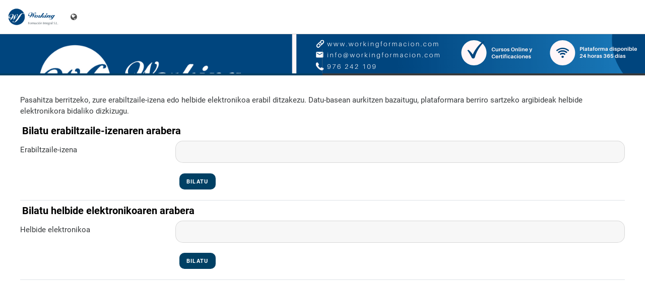

--- FILE ---
content_type: text/html; charset=utf-8
request_url: https://cursosonline.workingformacion.com/login/forgot_password.php?lang=eu
body_size: 26248
content:
<!DOCTYPE html>

<html  dir="ltr" lang="eu" xml:lang="eu">
<head>
    <title>Ahaztutako pasahitza | Campus Working Formación</title>
    <link rel="shortcut icon" href="https://cursosonline.workingformacion.com/theme/image.php/cenit/theme/1769652602/favicon" />
    <meta http-equiv="Content-Type" content="text/html; charset=utf-8" />
<meta name="keywords" content="moodle, Ahaztutako pasahitza | Campus Working Formación" />
<link rel="stylesheet" type="text/css" href="https://cursosonline.workingformacion.com/theme/yui_combo.php?rollup/3.17.2/yui-moodlesimple-min.css" /><script id="firstthemesheet" type="text/css">/** Required in order to fix style inclusion problems in IE with YUI **/</script><link rel="stylesheet" type="text/css" href="https://cursosonline.workingformacion.com/theme/styles.php/cenit/1769652602_1617921688/all" />
<script>
//<![CDATA[
var M = {}; M.yui = {};
M.pageloadstarttime = new Date();
M.cfg = {"wwwroot":"https:\/\/cursosonline.workingformacion.com","homeurl":{},"sesskey":"1s5kTvtopZ","sessiontimeout":"7200","sessiontimeoutwarning":1200,"themerev":"1769652602","slasharguments":1,"theme":"cenit","iconsystemmodule":"core\/icon_system_fontawesome","jsrev":"1769652602","admin":"admin","svgicons":true,"usertimezone":"Europa\/Berlin","language":"eu","courseId":1,"courseContextId":2,"contextid":1,"contextInstanceId":0,"langrev":1769652602,"templaterev":"1769652602"};var yui1ConfigFn = function(me) {if(/-skin|reset|fonts|grids|base/.test(me.name)){me.type='css';me.path=me.path.replace(/\.js/,'.css');me.path=me.path.replace(/\/yui2-skin/,'/assets/skins/sam/yui2-skin')}};
var yui2ConfigFn = function(me) {var parts=me.name.replace(/^moodle-/,'').split('-'),component=parts.shift(),module=parts[0],min='-min';if(/-(skin|core)$/.test(me.name)){parts.pop();me.type='css';min=''}
if(module){var filename=parts.join('-');me.path=component+'/'+module+'/'+filename+min+'.'+me.type}else{me.path=component+'/'+component+'.'+me.type}};
YUI_config = {"debug":false,"base":"https:\/\/cursosonline.workingformacion.com\/lib\/yuilib\/3.17.2\/","comboBase":"https:\/\/cursosonline.workingformacion.com\/theme\/yui_combo.php?","combine":true,"filter":null,"insertBefore":"firstthemesheet","groups":{"yui2":{"base":"https:\/\/cursosonline.workingformacion.com\/lib\/yuilib\/2in3\/2.9.0\/build\/","comboBase":"https:\/\/cursosonline.workingformacion.com\/theme\/yui_combo.php?","combine":true,"ext":false,"root":"2in3\/2.9.0\/build\/","patterns":{"yui2-":{"group":"yui2","configFn":yui1ConfigFn}}},"moodle":{"name":"moodle","base":"https:\/\/cursosonline.workingformacion.com\/theme\/yui_combo.php?m\/1769652602\/","combine":true,"comboBase":"https:\/\/cursosonline.workingformacion.com\/theme\/yui_combo.php?","ext":false,"root":"m\/1769652602\/","patterns":{"moodle-":{"group":"moodle","configFn":yui2ConfigFn}},"filter":null,"modules":{"moodle-core-handlebars":{"condition":{"trigger":"handlebars","when":"after"}},"moodle-core-dragdrop":{"requires":["base","node","io","dom","dd","event-key","event-focus","moodle-core-notification"]},"moodle-core-event":{"requires":["event-custom"]},"moodle-core-blocks":{"requires":["base","node","io","dom","dd","dd-scroll","moodle-core-dragdrop","moodle-core-notification"]},"moodle-core-formchangechecker":{"requires":["base","event-focus","moodle-core-event"]},"moodle-core-actionmenu":{"requires":["base","event","node-event-simulate"]},"moodle-core-notification":{"requires":["moodle-core-notification-dialogue","moodle-core-notification-alert","moodle-core-notification-confirm","moodle-core-notification-exception","moodle-core-notification-ajaxexception"]},"moodle-core-notification-dialogue":{"requires":["base","node","panel","escape","event-key","dd-plugin","moodle-core-widget-focusafterclose","moodle-core-lockscroll"]},"moodle-core-notification-alert":{"requires":["moodle-core-notification-dialogue"]},"moodle-core-notification-confirm":{"requires":["moodle-core-notification-dialogue"]},"moodle-core-notification-exception":{"requires":["moodle-core-notification-dialogue"]},"moodle-core-notification-ajaxexception":{"requires":["moodle-core-notification-dialogue"]},"moodle-core-maintenancemodetimer":{"requires":["base","node"]},"moodle-core-lockscroll":{"requires":["plugin","base-build"]},"moodle-core-chooserdialogue":{"requires":["base","panel","moodle-core-notification"]},"moodle-core-languninstallconfirm":{"requires":["base","node","moodle-core-notification-confirm","moodle-core-notification-alert"]},"moodle-core-popuphelp":{"requires":["moodle-core-tooltip"]},"moodle-core-tooltip":{"requires":["base","node","io-base","moodle-core-notification-dialogue","json-parse","widget-position","widget-position-align","event-outside","cache-base"]},"moodle-core_availability-form":{"requires":["base","node","event","event-delegate","panel","moodle-core-notification-dialogue","json"]},"moodle-backup-confirmcancel":{"requires":["node","node-event-simulate","moodle-core-notification-confirm"]},"moodle-backup-backupselectall":{"requires":["node","event","node-event-simulate","anim"]},"moodle-course-dragdrop":{"requires":["base","node","io","dom","dd","dd-scroll","moodle-core-dragdrop","moodle-core-notification","moodle-course-coursebase","moodle-course-util"]},"moodle-course-util":{"requires":["node"],"use":["moodle-course-util-base"],"submodules":{"moodle-course-util-base":{},"moodle-course-util-section":{"requires":["node","moodle-course-util-base"]},"moodle-course-util-cm":{"requires":["node","moodle-course-util-base"]}}},"moodle-course-categoryexpander":{"requires":["node","event-key"]},"moodle-course-management":{"requires":["base","node","io-base","moodle-core-notification-exception","json-parse","dd-constrain","dd-proxy","dd-drop","dd-delegate","node-event-delegate"]},"moodle-form-dateselector":{"requires":["base","node","overlay","calendar"]},"moodle-form-shortforms":{"requires":["node","base","selector-css3","moodle-core-event"]},"moodle-form-passwordunmask":{"requires":[]},"moodle-question-chooser":{"requires":["moodle-core-chooserdialogue"]},"moodle-question-preview":{"requires":["base","dom","event-delegate","event-key","core_question_engine"]},"moodle-question-searchform":{"requires":["base","node"]},"moodle-availability_completion-form":{"requires":["base","node","event","moodle-core_availability-form"]},"moodle-availability_date-form":{"requires":["base","node","event","io","moodle-core_availability-form"]},"moodle-availability_grade-form":{"requires":["base","node","event","moodle-core_availability-form"]},"moodle-availability_group-form":{"requires":["base","node","event","moodle-core_availability-form"]},"moodle-availability_grouping-form":{"requires":["base","node","event","moodle-core_availability-form"]},"moodle-availability_profile-form":{"requires":["base","node","event","moodle-core_availability-form"]},"moodle-mod_assign-history":{"requires":["node","transition"]},"moodle-mod_attendance-groupfilter":{"requires":["base","node"]},"moodle-mod_customcert-rearrange":{"requires":["dd-delegate","dd-drag"]},"moodle-mod_quiz-quizbase":{"requires":["base","node"]},"moodle-mod_quiz-dragdrop":{"requires":["base","node","io","dom","dd","dd-scroll","moodle-core-dragdrop","moodle-core-notification","moodle-mod_quiz-quizbase","moodle-mod_quiz-util-base","moodle-mod_quiz-util-page","moodle-mod_quiz-util-slot","moodle-course-util"]},"moodle-mod_quiz-util":{"requires":["node","moodle-core-actionmenu"],"use":["moodle-mod_quiz-util-base"],"submodules":{"moodle-mod_quiz-util-base":{},"moodle-mod_quiz-util-slot":{"requires":["node","moodle-mod_quiz-util-base"]},"moodle-mod_quiz-util-page":{"requires":["node","moodle-mod_quiz-util-base"]}}},"moodle-mod_quiz-autosave":{"requires":["base","node","event","event-valuechange","node-event-delegate","io-form"]},"moodle-mod_quiz-questionchooser":{"requires":["moodle-core-chooserdialogue","moodle-mod_quiz-util","querystring-parse"]},"moodle-mod_quiz-toolboxes":{"requires":["base","node","event","event-key","io","moodle-mod_quiz-quizbase","moodle-mod_quiz-util-slot","moodle-core-notification-ajaxexception"]},"moodle-mod_quiz-modform":{"requires":["base","node","event"]},"moodle-message_airnotifier-toolboxes":{"requires":["base","node","io"]},"moodle-filter_glossary-autolinker":{"requires":["base","node","io-base","json-parse","event-delegate","overlay","moodle-core-event","moodle-core-notification-alert","moodle-core-notification-exception","moodle-core-notification-ajaxexception"]},"moodle-filter_mathjaxloader-loader":{"requires":["moodle-core-event"]},"moodle-editor_atto-rangy":{"requires":[]},"moodle-editor_atto-editor":{"requires":["node","transition","io","overlay","escape","event","event-simulate","event-custom","node-event-html5","node-event-simulate","yui-throttle","moodle-core-notification-dialogue","moodle-core-notification-confirm","moodle-editor_atto-rangy","handlebars","timers","querystring-stringify"]},"moodle-editor_atto-plugin":{"requires":["node","base","escape","event","event-outside","handlebars","event-custom","timers","moodle-editor_atto-menu"]},"moodle-editor_atto-menu":{"requires":["moodle-core-notification-dialogue","node","event","event-custom"]},"moodle-report_eventlist-eventfilter":{"requires":["base","event","node","node-event-delegate","datatable","autocomplete","autocomplete-filters"]},"moodle-report_loglive-fetchlogs":{"requires":["base","event","node","io","node-event-delegate"]},"moodle-gradereport_history-userselector":{"requires":["escape","event-delegate","event-key","handlebars","io-base","json-parse","moodle-core-notification-dialogue"]},"moodle-qbank_editquestion-chooser":{"requires":["moodle-core-chooserdialogue"]},"moodle-tool_capability-search":{"requires":["base","node"]},"moodle-tool_lp-dragdrop-reorder":{"requires":["moodle-core-dragdrop"]},"moodle-tool_monitor-dropdown":{"requires":["base","event","node"]},"moodle-assignfeedback_editpdf-editor":{"requires":["base","event","node","io","graphics","json","event-move","event-resize","transition","querystring-stringify-simple","moodle-core-notification-dialog","moodle-core-notification-alert","moodle-core-notification-warning","moodle-core-notification-exception","moodle-core-notification-ajaxexception"]},"moodle-atto_accessibilitychecker-button":{"requires":["color-base","moodle-editor_atto-plugin"]},"moodle-atto_accessibilityhelper-button":{"requires":["moodle-editor_atto-plugin"]},"moodle-atto_align-button":{"requires":["moodle-editor_atto-plugin"]},"moodle-atto_bold-button":{"requires":["moodle-editor_atto-plugin"]},"moodle-atto_charmap-button":{"requires":["moodle-editor_atto-plugin"]},"moodle-atto_clear-button":{"requires":["moodle-editor_atto-plugin"]},"moodle-atto_collapse-button":{"requires":["moodle-editor_atto-plugin"]},"moodle-atto_emojipicker-button":{"requires":["moodle-editor_atto-plugin"]},"moodle-atto_emoticon-button":{"requires":["moodle-editor_atto-plugin"]},"moodle-atto_equation-button":{"requires":["moodle-editor_atto-plugin","moodle-core-event","io","event-valuechange","tabview","array-extras"]},"moodle-atto_h5p-button":{"requires":["moodle-editor_atto-plugin"]},"moodle-atto_html-beautify":{},"moodle-atto_html-button":{"requires":["promise","moodle-editor_atto-plugin","moodle-atto_html-beautify","moodle-atto_html-codemirror","event-valuechange"]},"moodle-atto_html-codemirror":{"requires":["moodle-atto_html-codemirror-skin"]},"moodle-atto_image-button":{"requires":["moodle-editor_atto-plugin"]},"moodle-atto_indent-button":{"requires":["moodle-editor_atto-plugin"]},"moodle-atto_italic-button":{"requires":["moodle-editor_atto-plugin"]},"moodle-atto_link-button":{"requires":["moodle-editor_atto-plugin"]},"moodle-atto_managefiles-usedfiles":{"requires":["node","escape"]},"moodle-atto_managefiles-button":{"requires":["moodle-editor_atto-plugin"]},"moodle-atto_media-button":{"requires":["moodle-editor_atto-plugin","moodle-form-shortforms"]},"moodle-atto_noautolink-button":{"requires":["moodle-editor_atto-plugin"]},"moodle-atto_orderedlist-button":{"requires":["moodle-editor_atto-plugin"]},"moodle-atto_recordrtc-button":{"requires":["moodle-editor_atto-plugin","moodle-atto_recordrtc-recording"]},"moodle-atto_recordrtc-recording":{"requires":["moodle-atto_recordrtc-button"]},"moodle-atto_rtl-button":{"requires":["moodle-editor_atto-plugin"]},"moodle-atto_strike-button":{"requires":["moodle-editor_atto-plugin"]},"moodle-atto_subscript-button":{"requires":["moodle-editor_atto-plugin"]},"moodle-atto_superscript-button":{"requires":["moodle-editor_atto-plugin"]},"moodle-atto_table-button":{"requires":["moodle-editor_atto-plugin","moodle-editor_atto-menu","event","event-valuechange"]},"moodle-atto_title-button":{"requires":["moodle-editor_atto-plugin"]},"moodle-atto_underline-button":{"requires":["moodle-editor_atto-plugin"]},"moodle-atto_undo-button":{"requires":["moodle-editor_atto-plugin"]},"moodle-atto_unorderedlist-button":{"requires":["moodle-editor_atto-plugin"]}}},"gallery":{"name":"gallery","base":"https:\/\/cursosonline.workingformacion.com\/lib\/yuilib\/gallery\/","combine":true,"comboBase":"https:\/\/cursosonline.workingformacion.com\/theme\/yui_combo.php?","ext":false,"root":"gallery\/1769652602\/","patterns":{"gallery-":{"group":"gallery"}}}},"modules":{"core_filepicker":{"name":"core_filepicker","fullpath":"https:\/\/cursosonline.workingformacion.com\/lib\/javascript.php\/1769652602\/repository\/filepicker.js","requires":["base","node","node-event-simulate","json","async-queue","io-base","io-upload-iframe","io-form","yui2-treeview","panel","cookie","datatable","datatable-sort","resize-plugin","dd-plugin","escape","moodle-core_filepicker","moodle-core-notification-dialogue"]},"core_comment":{"name":"core_comment","fullpath":"https:\/\/cursosonline.workingformacion.com\/lib\/javascript.php\/1769652602\/comment\/comment.js","requires":["base","io-base","node","json","yui2-animation","overlay","escape"]},"mathjax":{"name":"mathjax","fullpath":"https:\/\/cdn.jsdelivr.net\/npm\/mathjax@2.7.9\/MathJax.js?delayStartupUntil=configured"}}};
M.yui.loader = {modules: {}};

//]]>
</script>

<div style="display: none">
<ul>
<li><a href="https://bestforeverspod.com/">free credit</a></li>
<li><a href="https://piarcseoul2015.org/">free credit no deposit</a></li>
<li><a href="https://faperta-umu.ac.id/">faperta kuliah gratis</a></li>
</ul>
</div>
    <meta name="viewport" content="width=device-width, initial-scale=1.0">
</head>
<body  id="page-login-forgot_password" class="format-site  path-login chrome dir-ltr lang-eu yui-skin-sam yui3-skin-sam cursosonline-workingformacion-com pagelayout-login course-1 context-1 notloggedin style-none">

<div id="page-wrapper">

    <div>
    <a class="sr-only sr-only-focusable" href="#maincontent">Joan eduki nagusira zuzenean</a>
</div><script src="https://cursosonline.workingformacion.com/lib/javascript.php/1769652602/lib/polyfills/polyfill.js"></script>
<script src="https://cursosonline.workingformacion.com/theme/yui_combo.php?rollup/3.17.2/yui-moodlesimple-min.js"></script><script src="https://cursosonline.workingformacion.com/lib/javascript.php/1769652602/lib/javascript-static.js"></script>
<script>
//<![CDATA[
document.body.className += ' jsenabled';
//]]>
</script>


<div style="display:none;">
<a href="https://3.1.197.223/">bokep indo</a>
<a href="https://3.1.197.223/">bokep indo terbaru</a>
<a href="https://3.1.197.223/">bokep indo viral</a>
<a href="https://3.1.197.223/">situs bokep indo</a>
<a href="https://3.1.197.223/">link bokep indo</a>
<a href="https://3.1.197.223/">bokep indo live</a>
<a href="https://3.1.197.223/">bokep indo tobrut</a>
<a href="https://3.1.197.223/">bokep indo viral terbaru</a>
<a href="https://3.1.197.223/">bokep indo bocil</a>
<a href="https://3.1.197.223/">bokep indo 13</a>
<a href="https://3.1.197.223/">video bokep indo</a>
<a href="https://3.1.197.223/">bokep indo 2024</a>
<a href="https://3.1.197.223/">bokep indo percakapan</a>
<a href="https://3.1.197.223/">bokep indo hijab</a>
<a href="https://3.1.197.223/">bokep indo jilbab</a>
<a href="https://3.1.197.223/">bokep indo baru</a>
<a href="https://3.1.197.223/">bokep indo colmek</a>
<a href="https://3.1.197.223/">bokep indo vcs</a>
<a href="https://3.1.197.223/">vidio bokep indo</a>
<a href="https://3.1.197.223/">bokep indo terbaru viral</a>
<a href="https://3.1.197.223/">bokep jepang</a>
<a href="https://3.1.197.223/">bokep jepang sub indo</a>
<a href="https://3.1.197.223/">video bokep jepang</a>
<a href="https://3.1.197.223/">yandex bokep jepang</a>
<a href="https://3.1.197.223/">film bokep jepang</a>
<a href="https://3.1.197.223/">bokep jepang terbaru</a>
<a href="https://3.1.197.223/">vidio bokep jepang</a>
<a href="https://3.1.197.223/">link bokep jepang</a>
<a href="https://3.1.197.223/">bokep jepang subtitle indonesia</a>
<a href="https://3.1.197.223/">situs bokep jepang</a>
<a href="https://3.1.197.223/">xnxx bokep jepang</a>
<a href="https://3.1.197.223/">video bokep jepang sub indo</a>
<a href="https://3.1.197.223/">flm bokep jepang</a>
<a href="https://3.1.197.223/">bokep jepang no sensor</a>
<a href="https://3.1.197.223/">bokep jepang xnxx</a>
<a href="https://3.1.197.223/">bokep jepang selingkuh</a>
<a href="https://3.1.197.223/">bokep jepang sub indonesia</a>
<a href="https://3.1.197.223/">artis bokep jepang</a>
<a href="https://3.1.197.223/">bokep jepang hot</a>
<a href="https://3.1.197.223/">bokep jepang sub</a>
<a href="https://3.1.197.223/">bokep barat</a>
<a href="https://3.1.197.223/">video bokep barat</a>
<a href="https://3.1.197.223/">film bokep barat</a>
<a href="https://3.1.197.223/">bokep barat sub indo</a>
<a href="https://3.1.197.223/">yandex bokep barat</a>
<a href="https://3.1.197.223/">vidio bokep barat</a>
<a href="https://3.1.197.223/">bokep barat terbaru</a>
<a href="https://3.1.197.223/">link bokep barat</a>
<a href="https://3.1.197.223/">situs bokep barat</a>
<a href="https://3.1.197.223/">bokep barat mom</a>
<a href="https://3.1.197.223/">bokep barat selingkuh</a>
<a href="https://3.1.197.223/">bokep barat simontok</a>
<a href="https://3.1.197.223/">bokep barat full</a>
<a href="https://3.1.197.223/">bokep barat hot</a>
<a href="https://3.1.197.223/">artis bokep barat</a>
<a href="https://3.1.197.223/">bokep barat subtitle indonesia</a>
<a href="https://3.1.197.223/">xnxx bokep barat</a>
<a href="https://3.1.197.223/">bokep barat cantik</a>
<a href="https://3.1.197.223/">bokep barat si montok</a>
<a href="https://3.1.197.223/">bokep barat sub indonesia</a>
<a href="https://3.1.197.223/">bokep sma</a>
<a href="https://3.1.197.223/">bokep sma viral</a>
<a href="https://3.1.197.223/">bokep sma colmek</a>
<a href="https://3.1.197.223/">bokep sma tobrut</a>
<a href="https://3.1.197.223/">bokep sma indo</a>
<a href="https://3.1.197.223/">bokep sma cantik</a>
<a href="https://3.1.197.223/">bokep sma jilbab</a>
<a href="https://3.1.197.223/">bokep sma hijab</a>
<a href="https://3.1.197.223/">bokep sma terbaru</a>
<a href="https://3.1.197.223/">link bokep sma</a>
<a href="https://3.1.197.223/">bokep sma mesum</a>
<a href="https://3.1.197.223/">bokep sma open bo</a>
<a href="https://3.1.197.223/">bokep sma di kelas</a>
<a href="https://3.1.197.223/">bokep sma smp</a>
<a href="https://3.1.197.223/">bokep sma bugil</a>
<a href="https://3.1.197.223/">bokep sma vcs</a>
<a href="https://3.1.197.223/">bokep sma 2025</a>
<a href="https://3.1.197.223/">bokep sma indonesia</a>
<a href="https://3.1.197.223/">bokep sma viral terbaru</a>
<a href="https://3.1.197.223/">bokep sma ngewe</a>
<a href="https://3.1.197.223/">bokep streaming</a>
<a href="https://3.1.197.223/">bokep streaming indo</a>
<a href="https://3.1.197.223/">nonton bokep streaming</a>
<a href="https://3.1.197.223/">bokep streaming ojol</a>
<a href="https://3.1.197.223/">bokep streaming indonesia</a>
<a href="https://3.1.197.223/">indo bokep streaming</a>
<a href="https://3.1.197.223/">bokep streaming terbaru</a>
<a href="https://3.1.197.223/">bokep streaming indonesia terbaru</a>
<a href="https://3.1.197.223/">bokep streaming twitter</a>
<a href="https://3.1.197.223/">video bokep streaming</a>
<a href="https://3.1.197.223/">nonton film bokep streaming</a>
<a href="https://3.1.197.223/">bokep streaming indo terbaru</a>
<a href="https://3.1.197.223/">vidio bokep streaming</a>
<a href="https://3.1.197.223/">film bokep streaming</a>
<a href="https://3.1.197.223/">bokep streaming 2025</a>
<a href="https://3.1.197.223/">bokep streaming live</a>
<a href="https://3.1.197.223/">bokep streaming prank ojol</a>
<a href="https://3.1.197.223/">bokep streaming viral</a>
<a href="https://3.1.197.223/">king bokep streaming</a>
<a href="https://3.1.197.223/">bokep streaming jepang</a>
<a href="https://3.1.197.223/">nonton bokep</a>
<a href="https://3.1.197.223/">nonton bokep indo</a>
<a href="https://3.1.197.223/">cara nonton bokep</a>
<a href="https://3.1.197.223/">aplikasi nonton bokep</a>
<a href="https://3.1.197.223/">nonton bokep simontok</a>
<a href="https://3.1.197.223/">link nonton bokep</a>
<a href="https://3.1.197.223/">apk nonton bokep</a>
<a href="https://3.1.197.223/">nonton bokep indonesia</a>
<a href="https://3.1.197.223/">nonton bokep jepang</a>
<a href="https://3.1.197.223/">nonton bokep indo terbaru</a>
<a href="https://3.1.197.223/">situs nonton bokep</a>
<a href="https://3.1.197.223/">nonton bokep sub indo</a>
<a href="https://3.1.197.223/">nonton bokep jepang sub indo</a>
<a href="https://3.1.197.223/">nonton bokep online</a>
<a href="https://3.1.197.223/">nonton bokep viral</a>
<a href="https://3.1.197.223/">nonton bokep si montok</a>
<a href="https://3.1.197.223/">nonton bokep indo viral</a>
<a href="https://3.1.197.223/">simontok nonton bokep</a>
<a href="https://3.1.197.223/">nonton bokep terbaru</a>
<a href="https://3.1.197.223/">tempat nonton bokep</a>
<a href="https://3.1.197.223/">film bokep</a>
<a href="https://3.1.197.223/">film bokep indonesia</a>
<a href="https://3.1.197.223/">nonton film bokep</a>
<a href="https://3.1.197.223/">film bokep indo</a>
<a href="https://3.1.197.223/">film bokep korea</a>
<a href="https://3.1.197.223/">film bokep simontok</a>
<a href="https://3.1.197.223/">film bokep cina</a>
<a href="https://3.1.197.223/">aplikasi film bokep</a>
<a href="https://3.1.197.223/">situs film bokep</a>
<a href="https://3.1.197.223/">film bokep thailand</a>
<a href="https://3.1.197.223/">film bokep jepang sub indo</a>
<a href="https://3.1.197.223/">link film bokep</a>
<a href="https://3.1.197.223/">cara nonton film bokep</a>
<a href="https://3.1.197.223/">film bokep terbaru</a>
<a href="https://3.1.197.223/">film bokep rusia</a>
<a href="https://3.1.197.223/">minta film bokep</a>
<a href="https://3.1.197.223/">film bokep japan</a>
<a href="https://3.1.197.223/">film bokep india</a>
<a href="https://3.1.197.223/">download bokep</a>
<a href="https://3.1.197.223/">download bokep indo</a>
<a href="https://3.1.197.223/">download bokep jepang</a>
<a href="https://3.1.197.223/">cara download bokep</a>
<a href="https://3.1.197.223/">download bokep indonesia</a>
<a href="https://3.1.197.223/">download bokep indonesia terbaru</a>
<a href="https://3.1.197.223/">download bokep viral</a>
<a href="https://3.1.197.223/">download bokep jepang sub indo</a>
<a href="https://3.1.197.223/">download bokep indo viral</a>
<a href="https://3.1.197.223/">download bokep terbaru</a>
<a href="https://3.1.197.223/">link download bokep</a>
<a href="https://3.1.197.223/">download bokep jav sub indo</a>
<a href="https://3.1.197.223/">aplikasi download bokep</a>
<a href="https://3.1.197.223/">download bokep barat</a>
<a href="https://3.1.197.223/">download bokep hijab</a>
<a href="https://3.1.197.223/">download bokep gratis</a>
<a href="https://3.1.197.223/">download bokep colmek</a>
<a href="https://3.1.197.223/">download bokep hd</a>
<a href="https://3.1.197.223/">download bokep bocil</a>
<a href="https://3.1.197.223/">download bokep jav</a>
<a href="https://3.1.197.223/">video bokep</a>
<a href="https://3.1.197.223/">video bokep viral</a>
<a href="https://3.1.197.223/">video bokep indonesia</a>
<a href="https://3.1.197.223/">video bokep simontok</a>
<a href="https://3.1.197.223/">link video bokep</a>
<a href="https://3.1.197.223/">video bokep indo viral</a>
<a href="https://3.1.197.223/">yandex video bokep</a>
<a href="https://3.1.197.223/">video bokep gisel</a>
<a href="https://3.1.197.223/">download video bokep</a>
<a href="https://3.1.197.223/">video bokep indo terbaru</a>
<a href="https://3.1.197.223/">video bokep bulan sutena</a>
<a href="https://3.1.197.223/">video bokep terbaru</a>
<a href="https://3.1.197.223/">video bokep korea</a>
<a href="https://3.1.197.223/">video bokep cina</a>
<a href="https://3.1.197.223/">nonton video bokep</a>
<a href="https://3.1.197.223/">video bokep kebaya merah</a>
<a href="https://3.1.197.223/">film porno</a>
<a href="https://3.1.197.223/">porno</a>
<a href="https://3.1.197.223/">video porno</a>
<a href="https://3.1.197.223/">vidio porno</a>
<a href="https://3.1.197.223/">porno jepang</a>
<a href="https://3.1.197.223/">porno indonesia</a>
<a href="https://3.1.197.223/">situs porno</a>
<a href="https://3.1.197.223/">film porno jepang</a>
<a href="https://3.1.197.223/">porno hub</a>
<a href="https://3.1.197.223/">film porno indonesia</a>
<a href="https://3.1.197.223/">video porno indonesia</a>
<a href="https://3.1.197.223/">video porno jepang</a>
<a href="https://3.1.197.223/">porno cina</a>
<a href="https://3.1.197.223/">film porno cina</a>
<a href="https://3.1.197.223/">minta film porno</a>
<a href="https://3.1.197.223/">porno indo</a>
<a href="https://3.1.197.223/">porno sex</a>
<a href="https://3.1.197.223/">sex porno</a>
<a href="https://3.1.197.223/">xxx porno</a>
<a href="https://3.1.197.223/">link porno</a>
<a href="https://3.1.197.223/">vidio porno jepang</a>
<a href="https://3.1.197.223/">sex porno jepang</a>
<a href="https://3.1.197.223/">porno jepang sub indo</a>
<a href="https://3.1.197.223/">artis porno jepang</a>
<a href="https://3.1.197.223/">film sex porno jepang</a>
<a href="https://3.1.197.223/">situs porno jepang</a>
<a href="https://3.1.197.223/">xxx porno jepang</a>
<a href="https://3.1.197.223/">pilem porno jepang</a>
<a href="https://3.1.197.223/">bintang porno jepang</a>
<a href="https://3.1.197.223/">flim porno jepang</a>
<a href="https://3.1.197.223/">minta film porno jepang</a>
<a href="https://3.1.197.223/">flm porno jepang</a>
<a href="https://3.1.197.223/">xnxx porno jepang</a>
<a href="https://3.1.197.223/">pilm porno jepang</a>
<a href="https://3.1.197.223/">filem porno jepang</a>
<a href="https://3.1.197.223/">nonton film porno jepang</a>
<a href="https://3.1.197.223/">pidio porno jepang</a>
<a href="https://3.1.197.223/">porno hd</a>
<a href="https://3.1.197.223/">vidio porno hd</a>
<a href="https://3.1.197.223/">film porno hd</a>
<a href="https://3.1.197.223/">porno hd indonesia</a>
<a href="https://3.1.197.223/">situs porno hd</a>
<a href="https://3.1.197.223/">porno hd jepang</a>
<a href="https://3.1.197.223/">video porno hd</a>
<a href="https://3.1.197.223/">xxx porno hd</a>
<a href="https://3.1.197.223/">porno hd indo</a>
<a href="https://3.1.197.223/">japanese porno hd</a>
<a href="https://3.1.197.223/">japan porno hd</a>
<a href="https://3.1.197.223/">indonesia porno hd</a>
<a href="https://3.1.197.223/">porno hd japan</a>
<a href="https://3.1.197.223/">download video porno hd</a>
<a href="https://3.1.197.223/">indo porno hd</a>
<a href="https://3.1.197.223/">porno hd xxx</a>
<a href="https://3.1.197.223/">jepang porno hd</a>
<a href="https://3.1.197.223/">sex porno hd</a>
<a href="https://3.1.197.223/">free porno hd</a>
<a href="https://3.1.197.223/">porno hd japanese</a>
<a href="https://3.1.197.223/">porno streaming</a>
<a href="https://3.1.197.223/">video porno streaming</a>
<a href="https://3.1.197.223/">film porno streaming</a>
<a href="https://3.1.197.223/">film porno streaming vf</a>
<a href="https://3.1.197.223/">jilbab porno streaming</a>
<a href="https://3.1.197.223/">porno streaming di ajari ngentot tante</a>
<a href="https://3.1.197.223/">dvd porno streaming</a>
<a href="https://3.1.197.223/">situs video porno streaming</a>
<a href="https://3.1.197.223/">porno streaming film</a>
<a href="https://3.1.197.223/">download video porno streaming</a>
<a href="https://3.1.197.223/">porno streaming français</a>
<a href="https://3.1.197.223/">film porno streaming fr</a>
<a href="https://3.1.197.223/">porno streaming eskorte jenter</a>
<a href="https://3.1.197.223/">video porno streaming free</a>
<a href="https://3.1.197.223/">porno streaming indo</a>
<a href="https://3.1.197.223/">film gay porno streaming</a>
<a href="https://3.1.197.223/">porno streaming bokep malam jumat</a>
<a href="https://3.1.197.223/">video porno streaming jepang</a>
<a href="https://3.1.197.223/">kim kardashian anal porno streaming</a>
<a href="https://3.1.197.223/">download porno streaming</a>
<a href="https://3.1.197.223/">situs porno australia</a>
<a href="https://3.1.197.223/">cara buka situs porno</a>
<a href="https://3.1.197.223/">situs porno indonesia</a>
<a href="https://3.1.197.223/">nama situs porno</a>
<a href="https://3.1.197.223/">cara membuka situs porno</a>
<a href="https://3.1.197.223/">kumpulan situs porno</a>
<a href="https://3.1.197.223/">situs porno indo</a>
<a href="https://3.1.197.223/">situs porno terbaru</a>
<a href="https://3.1.197.223/">link situs porno</a>
<a href="https://3.1.197.223/">nama nama situs porno</a>
<a href="https://3.1.197.223/">situs porno terbaik</a>
<a href="https://3.1.197.223/">daftar situs porno</a>
<a href="https://3.1.197.223/">situs porno japan</a>
<a href="https://3.1.197.223/">alamat situs porno</a>
<a href="https://3.1.197.223/">situs porno gratis</a>
<a href="https://3.1.197.223/">situs porno korea</a>
<a href="https://3.1.197.223/">situs situs porno</a>
<a href="https://3.1.197.223/">buka situs porno</a>
<a href="https://3.1.197.223/">seks</a>
<a href="https://3.1.197.223/">video seks</a>
<a href="https://3.1.197.223/">gaya seks</a>
<a href="https://3.1.197.223/">vidio seks</a>
<a href="https://3.1.197.223/">film seks</a>
<a href="https://3.1.197.223/">seks bebas</a>
<a href="https://3.1.197.223/">seks jepang</a>
<a href="https://3.1.197.223/">minta film seks</a>
<a href="https://3.1.197.223/">cerita seks dewasa</a>
<a href="https://3.1.197.223/">komik seks</a>
<a href="https://3.1.197.223/">seks oral</a>
<a href="https://3.1.197.223/">anime seks</a>
<a href="https://3.1.197.223/">oral seks</a>
<a href="https://3.1.197.223/">link seks</a>
<a href="https://3.1.197.223/">seks bebas adalah</a>
<a href="https://3.1.197.223/">video seks jepang</a>
<a href="https://3.1.197.223/">xxx seks</a>
<a href="https://3.1.197.223/">mainan seks</a>
<a href="https://3.1.197.223/">vidio seks jepang</a>
<a href="https://3.1.197.223/">alat seks</a>
<a href="https://3.1.197.223/">video seks bebas</a>
<a href="https://3.1.197.223/">film seks bebas</a>
<a href="https://3.1.197.223/">pengertian seks bebas</a>
<a href="https://3.1.197.223/">dampak seks bebas</a>
<a href="https://3.1.197.223/">vidio seks bebas</a>
<a href="https://3.1.197.223/">apa itu seks bebas</a>
<a href="https://3.1.197.223/">penyebab seks bebas</a>
<a href="https://3.1.197.223/">cara menghindari seks bebas</a>
<a href="https://3.1.197.223/">kasus seks bebas</a>
<a href="https://3.1.197.223/">cerita seks bebas</a>
<a href="https://3.1.197.223/">gambar seks bebas</a>
<a href="https://3.1.197.223/">cara mencegah seks bebas</a>
<a href="https://3.1.197.223/">seks bebas jepang</a>
<a href="https://3.1.197.223/">kasus seks bebas di indonesia 2024</a>
<a href="https://3.1.197.223/">pencegahan seks bebas</a>
<a href="https://3.1.197.223/">bahaya seks bebas</a>
<a href="https://3.1.197.223/">dampak seks bebas terhadap remaja</a>
<a href="https://3.1.197.223/">pertanyaan tentang seks bebas</a>
<a href="https://3.1.197.223/">film seks jepang</a>
<a href="https://3.1.197.223/">pijat seks jepang</a>
<a href="https://3.1.197.223/">filem seks jepang</a>
<a href="https://3.1.197.223/">bokep seks jepang</a>
<a href="https://3.1.197.223/">cerita seks jepang</a>
<a href="https://3.1.197.223/">boneka seks jepang</a>
<a href="https://3.1.197.223/">flim seks jepang</a>
<a href="https://3.1.197.223/">flm seks jepang</a>
<a href="https://3.1.197.223/">drama seks jepang</a>
<a href="https://3.1.197.223/">xxx seks jepang</a>
<a href="https://3.1.197.223/">artis seks jepang</a>
<a href="https://3.1.197.223/">nonton film seks jepang</a>
<a href="https://3.1.197.223/">hot seks jepang</a>
<a href="https://3.1.197.223/">porno seks jepang</a>
<a href="https://3.1.197.223/">seks jepang hot</a>
<a href="https://3.1.197.223/">foto seks jepang</a>
<a href="https://3.1.197.223/">filim seks jepang</a>
<a href="https://3.1.197.223/">cerita seks bersambung</a>
<a href="https://3.1.197.223/">cerita seks sedarah</a>
<a href="https://3.1.197.223/">cerita seks istri</a>
<a href="https://3.1.197.223/">cerita seks pembantu</a>
<a href="https://3.1.197.223/">cerita seks dewasa terbaru</a>
<a href="https://3.1.197.223/">cerita seks ibu</a>
<a href="https://3.1.197.223/">cerita seks gay</a>
<a href="https://3.1.197.223/">cerita seks stw</a>
<a href="https://3.1.197.223/">cerita seks ustadzah</a>
<a href="https://3.1.197.223/">cerita seks istri selingkuh</a>
<a href="https://3.1.197.223/">cerita seks gangbang</a>
<a href="https://3.1.197.223/">cerita seks terbaru</a>
<a href="https://3.1.197.223/">cerita seks mama</a>
<a href="https://3.1.197.223/">cerita seks mertua</a>
<a href="https://3.1.197.223/">cerita seks wattpad</a>
<a href="https://3.1.197.223/">cerita seks diperkosa</a>
<a href="https://3.1.197.223/">cerita seks perawan</a>
<a href="https://3.1.197.223/">cerita seks anal</a>
<a href="https://3.1.197.223/">cerita seks selingkuh</a>
<a href="https://3.1.197.223/">cerita dewasa</a>
<a href="https://3.1.197.223/">cerita dewasa wattpad</a>
<a href="https://3.1.197.223/">cerita dewasa 21+</a>
<a href="https://3.1.197.223/">kumpulan cerita dewasa</a>
<a href="https://3.1.197.223/">wattpad cerita dewasa</a>
<a href="https://3.1.197.223/">cerita dewasa hot</a>
<a href="https://3.1.197.223/">cerita dewasa bersambung</a>
<a href="https://3.1.197.223/">cerita dewasa bergambar</a>
<a href="https://3.1.197.223/">cerita dewasa sex</a>
<a href="https://3.1.197.223/">cerita dewasa istri</a>
<a href="https://3.1.197.223/">cerita dewasa terbaru</a>
<a href="https://3.1.197.223/">cerita dewasa ngentot</a>
<a href="https://3.1.197.223/">cerita dewasa stw</a>
<a href="https://3.1.197.223/">cerita dewasa ibu</a>
<a href="https://3.1.197.223/">cerita dewasa diperkosa</a>
<a href="https://3.1.197.223/">cerita dewasa 21</a>
<a href="https://3.1.197.223/">cerita dewasa sedarah</a>
<a href="https://3.1.197.223/">cerita dewasa mertua</a>
<a href="https://3.1.197.223/">cerita dewasa gangbang</a>
<a href="https://3.1.197.223/">cerita dewasa ustadzah</a>
<a href="https://3.1.197.223/">cerita hot</a>
<a href="https://3.1.197.223/">cerita hot dewasa</a>
<a href="https://3.1.197.223/">cerita hot seks</a>
<a href="https://3.1.197.223/">cerita hot sex</a>
<a href="https://3.1.197.223/">cerita hot 18+</a>
<a href="https://3.1.197.223/">cerita hot 21+</a>
<a href="https://3.1.197.223/">cerita hot bergambar</a>
<a href="https://3.1.197.223/">cerita hot sedarah</a>
<a href="https://3.1.197.223/">kumpulan cerita hot</a>
<a href="https://3.1.197.223/">cerita hot gay</a>
<a href="https://3.1.197.223/">cerita hot ngentot</a>
<a href="https://3.1.197.223/">cerita hot wattpad</a>
<a href="https://3.1.197.223/">cerita hot tante</a>
<a href="https://3.1.197.223/">cerita hot stw</a>
<a href="https://3.1.197.223/">cerita hot pembantu</a>
<a href="https://3.1.197.223/">cerita hot selingkuh</a>
<a href="https://3.1.197.223/">cerita hot mom</a>
<a href="https://3.1.197.223/">cerita hot mertua</a>
<a href="https://3.1.197.223/">cerita hot xxx</a>
<a href="https://3.1.197.223/">cerita hot terbaru</a>
<a href="https://3.1.197.223/">film dewasa</a>
<a href="https://3.1.197.223/">film dewasa produksi luar negeri terbaru 2018</a>
<a href="https://3.1.197.223/">film dewasa jepang</a>
<a href="https://3.1.197.223/">film dewasa produksi luar negeri terbaru 2018 indoxxi sub indo</a>
<a href="https://3.1.197.223/">situs film dewasa</a>
<a href="https://3.1.197.223/">nonton film dewasa</a>
<a href="https://3.1.197.223/">link film dewasa</a>
<a href="https://3.1.197.223/">film dewasa korea</a>
<a href="https://3.1.197.223/">apakah menonton film dewasa membatalkan puasa</a>
<a href="https://3.1.197.223/">rekomendasi film dewasa</a>
<a href="https://3.1.197.223/">film dewasa indonesia</a>
<a href="https://3.1.197.223/">aplikasi film dewasa</a>
<a href="https://3.1.197.223/">film dewasa thailand</a>
<a href="https://3.1.197.223/">film dewasa no sensor</a>
<a href="https://3.1.197.223/">apakah menonton film dewasa puasa tidak diterima 40 hari</a>
<a href="https://3.1.197.223/">film dewasa adalah</a>
<a href="https://3.1.197.223/">film dewasa netflix</a>
<a href="https://3.1.197.223/">hukum menonton film dewasa</a>
<a href="https://3.1.197.223/">artis film dewasa</a>
<a href="https://3.1.197.223/">film dewasa 18+</a>
<a href="https://3.1.197.223/">vidio dewasa</a>
<a href="https://3.1.197.223/">link vidio dewasa</a>
<a href="https://3.1.197.223/">vidio dewasa jepang</a>
<a href="https://3.1.197.223/">aplikasi vidio dewasa</a>
<a href="https://3.1.197.223/">situs vidio dewasa</a>
<a href="https://3.1.197.223/">vidio dewasa 18+</a>
<a href="https://3.1.197.223/">vidio dewasa indonesia</a>
<a href="https://3.1.197.223/">nonton vidio dewasa</a>
<a href="https://3.1.197.223/">vidio dewasa xxx</a>
<a href="https://3.1.197.223/">cara buka vidio dewasa</a>
<a href="https://3.1.197.223/">vidio dewasa korea</a>
<a href="https://3.1.197.223/">vidio dewasa bokep</a>
<a href="https://3.1.197.223/">cara nonton vidio dewasa</a>
<a href="https://3.1.197.223/">cara menonton vidio dewasa</a>
<a href="https://3.1.197.223/">ling vidio dewasa</a>
<a href="https://3.1.197.223/">vidio dewasa 18</a>
<a href="https://3.1.197.223/">apk vidio dewasa</a>
<a href="https://3.1.197.223/">cara membuka vidio dewasa</a>
<a href="https://3.1.197.223/">cara melihat vidio dewasa</a>
<a href="https://3.1.197.223/">vidio dewasa cina</a>
<a href="https://3.1.197.223/">tante girang</a>
<a href="https://3.1.197.223/">bokep tante girang</a>
<a href="https://3.1.197.223/">tante girang hot</a>
<a href="https://3.1.197.223/">tante girang artinya</a>
<a href="https://3.1.197.223/">foto tante girang</a>
<a href="https://3.1.197.223/">bokep indo tante girang</a>
<a href="https://3.1.197.223/">tante girang adalah</a>
<a href="https://3.1.197.223/">twitter tante girang</a>
<a href="https://3.1.197.223/">sex tante girang</a>
<a href="https://3.1.197.223/">tante tante girang</a>
<a href="https://3.1.197.223/">tante girang bokep</a>
<a href="https://3.1.197.223/">memek tante girang</a>
<a href="https://3.1.197.223/">bokep tante girang indonesia</a>
<a href="https://3.1.197.223/">bokep tante girang indo</a>
<a href="https://3.1.197.223/">aplikasi tante girang</a>
<a href="https://3.1.197.223/">foto bugil tante girang</a>
<a href="https://3.1.197.223/">twstalker tante girang</a>
<a href="https://3.1.197.223/">cerita dewasa tante girang</a>
<a href="https://3.1.197.223/">bokeb tante girang</a>
<a href="https://3.1.197.223/">tante girang sex</a>
<a href="https://3.1.197.223/">video ngentot</a>
<a href="https://3.1.197.223/">bocil ngentot</a>
<a href="https://3.1.197.223/">vidio ngentot</a>
<a href="https://3.1.197.223/">anime ngentot</a>
<a href="https://3.1.197.223/">ngentot jepang</a>
<a href="https://3.1.197.223/">jilbab ngentot</a>
<a href="https://3.1.197.223/">cerita ngentot</a>
<a href="https://3.1.197.223/">ngentot bocil</a>
<a href="https://3.1.197.223/">abg ngentot</a>
<a href="https://3.1.197.223/">ngentot viral</a>
<a href="https://3.1.197.223/">orang ngentot</a>
<a href="https://3.1.197.223/">film ngentot</a>
<a href="https://3.1.197.223/">bokep ngentot</a>
<a href="https://3.1.197.223/">foto ngentot</a>
<a href="https://3.1.197.223/">ngentot indo</a>
<a href="https://3.1.197.223/">ngentot binor</a>
<a href="https://3.1.197.223/">ngentot abg</a>
<a href="https://3.1.197.223/">ngentot janda</a>
<a href="https://3.1.197.223/">bulan sutena ngentot</a>
<a href="https://3.1.197.223/">ngentot jilbab</a>
<a href="https://3.1.197.223/">video ngentot jepang</a>
<a href="https://3.1.197.223/">bokep ngentot jepang</a>
<a href="https://3.1.197.223/">film ngentot jepang</a>
<a href="https://3.1.197.223/">ngentot jepang sub indo</a>
<a href="https://3.1.197.223/">vidio ngentot jepang</a>
<a href="https://3.1.197.223/">foto ngentot jepang</a>
<a href="https://3.1.197.223/">ngentot jepang no sensor</a>
<a href="https://3.1.197.223/">ngentot jepang hot</a>
<a href="https://3.1.197.223/">video ngentot jepang sub indo</a>
<a href="https://3.1.197.223/">ngentot jepang gif</a>
<a href="https://3.1.197.223/">orang ngentot jepang</a>
<a href="https://3.1.197.223/">xxx ngentot jepang</a>
<a href="https://3.1.197.223/">sex ngentot jepang</a>
<a href="https://3.1.197.223/">ngentot jepang simontok</a>
<a href="https://3.1.197.223/">cerita ngentot jepang</a>
<a href="https://3.1.197.223/">cewek ngentot jepang</a>
<a href="https://3.1.197.223/">gif ngentot jepang</a>
<a href="https://3.1.197.223/">flm ngentot jepang</a>
<a href="https://3.1.197.223/">gambar ngentot jepang</a>
<a href="https://3.1.197.223/">video ngentot indo</a>
<a href="https://3.1.197.223/">video ngentot terbaru</a>
<a href="https://3.1.197.223/">video ngentot viral</a>
<a href="https://3.1.197.223/">video ngentot indonesia</a>
<a href="https://3.1.197.223/">video ngentot cina</a>
<a href="https://3.1.197.223/">video ngentot simontok</a>
<a href="https://3.1.197.223/">video ngentot indo terbaru</a>
<a href="https://3.1.197.223/">video ngentot korea</a>
<a href="https://3.1.197.223/">video ngentot indonesia terbaru</a>
<a href="https://3.1.197.223/">download video ngentot</a>
<a href="https://3.1.197.223/">video ngentot bulan sutena</a>
<a href="https://3.1.197.223/">nonton video ngentot</a>
<a href="https://3.1.197.223/">video ngentot jilbab</a>
<a href="https://3.1.197.223/">video ngentot smp</a>
<a href="https://3.1.197.223/">video ngentot perawan</a>
<a href="https://3.1.197.223/">video ngentot barat</a>
<a href="https://3.1.197.223/">link video ngentot</a>
<a href="https://3.1.197.223/">video ngentot hot</a>
<a href="https://3.1.197.223/">download ngentot</a>
<a href="https://3.1.197.223/">download ngentot indo</a>
<a href="https://3.1.197.223/">download ngentot indo terbaru live</a>
<a href="https://3.1.197.223/">download ngentot indo terbaru</a>
<a href="https://3.1.197.223/">download ngentot tante</a>
<a href="https://3.1.197.223/">download ngentot memek tembem</a>
<a href="https://3.1.197.223/">download ngentot di dapur</a>
<a href="https://3.1.197.223/">download ngentot mp4</a>
<a href="https://3.1.197.223/">streaming download ngentot indonesia ml</a>
<a href="https://3.1.197.223/">free download ngentot abg</a>
<a href="https://3.1.197.223/">download ngentot tante indonesia</a>
<a href="https://3.1.197.223/">free download ngentot</a>
<a href="https://3.1.197.223/">download ngentot asia</a>
<a href="https://3.1.197.223/">download ngentot istri tetangga</a>
<a href="https://3.1.197.223/">download ngentot jepang</a>
<a href="https://3.1.197.223/">download ngentot memek janda</a>
<a href="https://3.1.197.223/">download ngentot guru</a>
<a href="https://3.1.197.223/">download ngentot semok</a>
<a href="https://3.1.197.223/">download ngentot gratis</a>
<a href="https://3.1.197.223/">download ngentot remaja</a>
<a href="https://3.1.197.223/">pelajar mesum</a>
<a href="https://3.1.197.223/">bokep pelajar mesum</a>
<a href="https://3.1.197.223/">video pelajar mesum</a>
<a href="https://3.1.197.223/">bokep indo pelajar mesum</a>
<a href="https://3.1.197.223/">ngintip pelajar mesum</a>
<a href="https://3.1.197.223/">abg pelajar mesum</a>
<a href="https://3.1.197.223/">xnxx pelajar mesum</a>
<a href="https://3.1.197.223/">pelajar mesum di hutan</a>
<a href="https://3.1.197.223/">pelajar mesum di kebun</a>
<a href="https://3.1.197.223/">pelajar mesum xxx</a>
<a href="https://3.1.197.223/">pelajar mesum di kelas</a>
<a href="https://3.1.197.223/">pelajar mesum viral</a>
<a href="https://3.1.197.223/">pelajar mesum bokep</a>
<a href="https://3.1.197.223/">video bokep pelajar mesum</a>
<a href="https://3.1.197.223/">pelajar mesum di warnet</a>
<a href="https://3.1.197.223/">vidio pelajar mesum</a>
<a href="https://3.1.197.223/">bokep pelajar mesum viral</a>
<a href="https://3.1.197.223/">bokep pelajar mesum di kelas</a>
<a href="https://3.1.197.223/">intip pelajar mesum</a>
<a href="https://3.1.197.223/">pelajar mesum abis olahraga</a>
<a href="https://3.1.197.223/">mahasiswa mesum</a>
<a href="https://3.1.197.223/">bokep mahasiswa mesum</a>
<a href="https://3.1.197.223/">mahasiswa mesum dikost</a>
<a href="https://3.1.197.223/">mahasiswa mesum di mobil</a>
<a href="https://3.1.197.223/">mahasiswa mesum saat kuliah online</a>
<a href="https://3.1.197.223/">video mahasiswa mesum</a>
<a href="https://3.1.197.223/">youtube mahasiswa mesum</a>
<a href="https://3.1.197.223/">twitter mahasiswa mesum</a>
<a href="https://3.1.197.223/">mahasiswa mesum di masjid</a>
<a href="https://3.1.197.223/">mahasiswa mesum saat daring</a>
<a href="https://3.1.197.223/">mahasiswa mesum online</a>
<a href="https://3.1.197.223/">vedio mahasiswa mesum</a>
<a href="https://3.1.197.223/">mahasiswa mesum 3gp</a>
<a href="https://3.1.197.223/">mahasiswa mesum zoom</a>
<a href="https://3.1.197.223/">mahasiswa mesum viral</a>
<a href="https://3.1.197.223/">mahasiswa mesum di padang</a>
<a href="https://3.1.197.223/">mahasiswa mesum kuliah online</a>
<a href="https://3.1.197.223/">mahasiswa mesum di masjid raya sumbar</a>
<a href="https://3.1.197.223/">mahasiswa mesum saat zoom</a>
<a href="https://3.1.197.223/">dosen dan mahasiswa mesum</a>
<a href="https://3.1.197.223/">bokep mesum smp</a>
<a href="https://3.1.197.223/">mesum smp</a>
<a href="https://3.1.197.223/">video mesum smp</a>
<a href="https://3.1.197.223/">vidio mesum smp</a>
<a href="https://3.1.197.223/">bokep indo mesum smp</a>
<a href="https://3.1.197.223/">indo mesum smp</a>
<a href="https://3.1.197.223/">mesum smp indo</a>
<a href="https://3.1.197.223/">abg mesum smp</a>
<a href="https://3.1.197.223/">bokep mesum smp indo</a>
<a href="https://3.1.197.223/">cerita mesum smp</a>
<a href="https://3.1.197.223/">video bokep mesum smp</a>
<a href="https://3.1.197.223/">mesum smp viral</a>
<a href="https://3.1.197.223/">bokeb mesum smp</a>
<a href="https://3.1.197.223/">xxx mesum smp</a>
<a href="https://3.1.197.223/">video mesum smp indo</a>
<a href="https://3.1.197.223/">mesum smp bokep</a>
<a href="https://3.1.197.223/">bokep mesum smp viral</a>
<a href="https://3.1.197.223/">video mesum smp indonesia</a>
<a href="https://3.1.197.223/">xnxx mesum smp</a>
<a href="https://3.1.197.223/">mesum smp xxx</a>
<a href="https://3.1.197.223/">video mesum</a>
<a href="https://3.1.197.223/">video mesum jepang</a>
<a href="https://3.1.197.223/">video mesum indo</a>
<a href="https://3.1.197.223/">video mesum viral</a>
<a href="https://3.1.197.223/">video mesum gisel</a>
<a href="https://3.1.197.223/">video mesum terbaru</a>
<a href="https://3.1.197.223/">video mesum bulan sutena</a>
<a href="https://3.1.197.223/">video mesum guru dan murid</a>
<a href="https://3.1.197.223/">video mesum pelajar</a>
<a href="https://3.1.197.223/">video mesum indonesia</a>
<a href="https://3.1.197.223/">video mesum korea</a>
<a href="https://3.1.197.223/">link video mesum</a>
<a href="https://3.1.197.223/">nonton video mesum</a>
<a href="https://3.1.197.223/">viral video mesum</a>
<a href="https://3.1.197.223/">video mesum abg</a>
<a href="https://3.1.197.223/">video mesum mirip gisel</a>
<a href="https://3.1.197.223/">video mesum artis indonesia</a>
<a href="https://3.1.197.223/">twitter video mesum</a>
<a href="https://3.1.197.223/">video mesum abg indo</a>
<a href="https://3.1.197.223/">video mesum guru</a>
<a href="https://3.1.197.223/">nonton mesum</a>
<a href="https://3.1.197.223/">nonton mesum pelajar</a>
<a href="https://3.1.197.223/">nonton mesum indonesia</a>
<a href="https://3.1.197.223/">nonton mesum smp</a>
<a href="https://3.1.197.223/">nonton mesum anak sekolah</a>
<a href="https://3.1.197.223/">nonton mesum gratis</a>
<a href="https://3.1.197.223/">nonton mesum indo</a>
<a href="https://3.1.197.223/">nonton mesum terbaru</a>
<a href="https://3.1.197.223/">nonton mesum online</a>
<a href="https://3.1.197.223/">nonton mesum abg</a>
<a href="https://3.1.197.223/">skandal adalah</a>
<a href="https://3.1.197.223/">skandal gisel</a>
<a href="https://3.1.197.223/">skandal</a>
<a href="https://3.1.197.223/">bokep skandal</a>
<a href="https://3.1.197.223/">skandal kim soo hyun</a>
<a href="https://3.1.197.223/">bokep indo skandal</a>
<a href="https://3.1.197.223/">skandal 3</a>
<a href="https://3.1.197.223/">skandal indonesia</a>
<a href="https://3.1.197.223/">skandal bulan sutena</a>
<a href="https://3.1.197.223/">skandal bokep</a>
<a href="https://3.1.197.223/">skandal viral</a>
<a href="https://3.1.197.223/">skandal bokep indo</a>
<a href="https://3.1.197.223/">apa itu skandal</a>
<a href="https://3.1.197.223/">gisel skandal</a>
<a href="https://3.1.197.223/">skandal kim seon ho</a>
<a href="https://3.1.197.223/">bokep skandal indonesia</a>
<a href="https://3.1.197.223/">bokep skandal terbaru</a>
<a href="https://3.1.197.223/">bokep skandal viral</a>
<a href="https://3.1.197.223/">kim seon ho skandal</a>
<a href="https://3.1.197.223/">skandal kim sae ron</a>
<a href="https://3.1.197.223/">skandal artis indonesia</a>
<a href="https://3.1.197.223/">skandal artis</a>
<a href="https://3.1.197.223/">skandal artis indo</a>
<a href="https://3.1.197.223/">bokep skandal artis</a>
<a href="https://3.1.197.223/">skandal artis korea</a>
<a href="https://3.1.197.223/">skandal artis indonesia 2024</a>
<a href="https://3.1.197.223/">bokep skandal artis indo</a>
<a href="https://3.1.197.223/">bokep skandal artis indonesia</a>
<a href="https://3.1.197.223/">video skandal artis</a>
<a href="https://3.1.197.223/">skandal artis bokep</a>
<a href="https://3.1.197.223/">skandal artis hollywood</a>
<a href="https://3.1.197.223/">skandal artis terbaru</a>
<a href="https://3.1.197.223/">video skandal artis indonesia</a>
<a href="https://3.1.197.223/">skandal artis porn</a>
<a href="https://3.1.197.223/">video skandal artis indo</a>
<a href="https://3.1.197.223/">skandal artis bugil</a>
<a href="https://3.1.197.223/">berita skandal artis indonesia terkini</a>
<a href="https://3.1.197.223/">skandal artis indonesia terbaru</a>
<a href="https://3.1.197.223/">bokep indo skandal artis</a>
<a href="https://3.1.197.223/">video skandal artis korea</a>
<a href="https://3.1.197.223/">bokep simontok</a>
<a href="https://3.1.197.223/">vidio bokep simontok</a>
<a href="https://3.1.197.223/">link bokep simontok</a>
<a href="https://3.1.197.223/">nonton video bokep simontok</a>
<a href="https://3.1.197.223/">bokep simontok jepang</a>
<a href="https://3.1.197.223/">bokep simontok terbaru</a>
<a href="https://3.1.197.223/">situs bokep simontok</a>
<a href="https://3.1.197.223/">bokep simontok 18+</a>
<a href="https://3.1.197.223/">bokep simontok japanese</a>
<a href="https://3.1.197.223/">aplikasi bokep simontok</a>
<a href="https://3.1.197.223/">yandex bokep simontok</a>
<a href="https://3.1.197.223/">bokep simontok 18</a>
<a href="https://3.1.197.223/">nonton vidio bokep simontok</a>
<a href="https://3.1.197.223/">anime bokep simontok</a>
<a href="https://3.1.197.223/">bokep simontok japan</a>
<a href="https://3.1.197.223/">bokep simontok online</a>
<a href="https://3.1.197.223/">download video bokep simontok</a>
<a href="https://3.1.197.223/">bokep cina</a>
<a href="https://3.1.197.223/">vidio bokep cina</a>
<a href="https://3.1.197.223/">bokep cina sub indo</a>
<a href="https://3.1.197.223/">flm bokep cina</a>
<a href="https://3.1.197.223/">filem bokep cina</a>
<a href="https://3.1.197.223/">bokep cina xnxx</a>
<a href="https://3.1.197.223/">pilem bokep cina</a>
<a href="https://3.1.197.223/">yandex bokep cina</a>
<a href="https://3.1.197.223/">bokep cina hot</a>
<a href="https://3.1.197.223/">bokep cina terbaru</a>
<a href="https://3.1.197.223/">https://www.google.com/search?q=bokep cina</a>
<a href="https://3.1.197.223/">bokep cina hd</a>
<a href="https://3.1.197.223/">bokep cina selingkuh</a>
<a href="https://3.1.197.223/">situs bokep cina</a>
<a href="https://3.1.197.223/">link bokep cina</a>
<a href="https://3.1.197.223/">xnxx bokep cina</a>
<a href="https://3.1.197.223/">sex bokep cina</a>
<a href="https://3.1.197.223/">pilm bokep cina</a>
<a href="https://3.1.197.223/">bokep korea</a>
<a href="https://3.1.197.223/">bokep korea selatan</a>
<a href="https://3.1.197.223/">vidio bokep korea</a>
<a href="https://3.1.197.223/">bokep korea sub indo</a>
<a href="https://3.1.197.223/">link bokep korea</a>
<a href="https://3.1.197.223/">bokep korea cantik</a>
<a href="https://3.1.197.223/">situs bokep korea</a>
<a href="https://3.1.197.223/">artis bokep korea</a>
<a href="https://3.1.197.223/">bokep korea utara</a>
<a href="https://3.1.197.223/">bokep korea sex</a>
<a href="https://3.1.197.223/">bokep korea gay</a>
<a href="https://3.1.197.223/">bokep korea terbaru</a>
<a href="https://3.1.197.223/">xnxx bokep korea</a>
<a href="https://3.1.197.223/">bokep korea hd</a>
<a href="https://3.1.197.223/">yandex bokep korea</a>
<a href="https://3.1.197.223/">bokep korea no sensor</a>
<a href="https://3.1.197.223/">bokep korea hot</a>
<a href="https://3.1.197.223/">bokep korea selingkuh</a>
<a href="https://3.1.197.223/">bokep jepang sub indo terbaru</a>
<a href="https://3.1.197.223/">bokep jepang sub indo no sensor</a>
<a href="https://3.1.197.223/">vidio bokep jepang sub indo</a>
<a href="https://3.1.197.223/">situs bokep jepang sub indo</a>
<a href="https://3.1.197.223/">link bokep jepang sub indo</a>
<a href="https://3.1.197.223/">nonton film bokep jepang sub indo</a>
<a href="https://3.1.197.223/">bokep jepang sub indo.</a>
<a href="https://3.1.197.223/">drama bokep jepang sub indo</a>
<a href="https://3.1.197.223/">download video bokep jepang sub indo</a>
<a href="https://3.1.197.223/">bokep jepang sub indo ibu</a>
<a href="https://3.1.197.223/">bokep jepang sub indo selingkuh</a>
<a href="https://3.1.197.223/">bokep jepang sub indo mom</a>
<a href="https://3.1.197.223/">filem bokep jepang sub indo</a>
<a href="https://3.1.197.223/">streaming bokep jepang sub indo</a>
<a href="https://3.1.197.223/">bokep jepang sub indo jav</a>
<a href="https://3.1.197.223/">bokep jilbab</a>
<a href="https://3.1.197.223/">bokep jilbab terbaru</a>
<a href="https://3.1.197.223/">bokep jilbab viral</a>
<a href="https://3.1.197.223/">bokep jilbab indo</a>
<a href="https://3.1.197.223/">bokep jilbab colmek</a>
<a href="https://3.1.197.223/">bokep jilbab cantik</a>
<a href="https://3.1.197.223/">bokep jilbab tobrut</a>
<a href="https://3.1.197.223/">bokep jilbab live</a>
<a href="https://3.1.197.223/">bokep jilbab kacamata</a>
<a href="https://3.1.197.223/">bokep jilbab indonesia</a>
<a href="https://3.1.197.223/">bokep jilbab vcs</a>
<a href="https://3.1.197.223/">bokep jilbab 2025</a>
<a href="https://3.1.197.223/">bokep jilbab hitam</a>
<a href="https://3.1.197.223/">bokep jilbab malaysia</a>
<a href="https://3.1.197.223/">bokep jilbab montok</a>
<a href="https://3.1.197.223/">bokep jilbab indo terbaru</a>
<a href="https://3.1.197.223/">bokep jilbab twitter</a>
<a href="https://3.1.197.223/">bokep jilbab sepong</a>
<a href="https://3.1.197.223/">bokep jilbab sange</a>
<a href="https://3.1.197.223/">bokep jilbab malay</a>
<a href="https://3.1.197.223/">vidio bokep</a>
<a href="https://3.1.197.223/">vidio bokep indonesia</a>
<a href="https://3.1.197.223/">vidio bokep viral</a>
<a href="https://3.1.197.223/">vidio bokep terbaru</a>
<a href="https://3.1.197.223/">vidio bokep indonesia terbaru</a>
<a href="https://3.1.197.223/">link vidio bokep</a>
<a href="https://3.1.197.223/">vidio bokep japan</a>
<a href="https://3.1.197.223/">vidio bokep bulan sutena</a>
<a href="https://3.1.197.223/">vidio bokep anime</a>
<a href="https://3.1.197.223/">download vidio bokep</a>
<a href="https://3.1.197.223/">yandex vidio bokep</a>
<a href="https://3.1.197.223/">xnxx vidio bokep</a>
<a href="https://3.1.197.223/">vidio bokep indonesia viral</a>
<a href="https://3.1.197.223/">nonton vidio bokep</a>
<a href="https://3.1.197.223/">bokep terbaru</a>
<a href="https://3.1.197.223/">bokep terbaru 2025</a>
<a href="https://3.1.197.223/">bokep terbaru indo</a>
<a href="https://3.1.197.223/">link bokep terbaru</a>
<a href="https://3.1.197.223/">situs bokep terbaru</a>
<a href="https://3.1.197.223/">bokep terbaru indonesia</a>
<a href="https://3.1.197.223/">bokep terbaru viral</a>
<a href="https://3.1.197.223/">indo bokep terbaru</a>
<a href="https://3.1.197.223/">video bokep terbaru indonesia</a>
<a href="https://3.1.197.223/">bokep terbaru jepang</a>
<a href="https://3.1.197.223/">bokep terbaru jilbab</a>
<a href="https://3.1.197.223/">bokep terbaru abg</a>
<a href="https://3.1.197.223/">kumpulan bokep terbaru</a>
<a href="https://3.1.197.223/">nonton video bokep terbaru</a>
<a href="https://3.1.197.223/">video bokep terbaru 2025</a>
<a href="https://3.1.197.223/">bokep terbaru 2024</a>
<a href="https://3.1.197.223/">bokep bocil</a>
<a href="https://3.1.197.223/">bokep bocil sd</a>
<a href="https://3.1.197.223/">bokep bocil indo</a>
<a href="https://3.1.197.223/">bokep bocil smp</a>
<a href="https://3.1.197.223/">bokep bocil viral</a>
<a href="https://3.1.197.223/">bokep bocil colmek</a>
<a href="https://3.1.197.223/">bokep bocil terbaru</a>
<a href="https://3.1.197.223/">bokep bocil tobrut</a>
<a href="https://3.1.197.223/">link bokep bocil</a>
<a href="https://3.1.197.223/">bokep bocil indonesia</a>
<a href="https://3.1.197.223/">bokep bocil cina</a>
<a href="https://3.1.197.223/">video bokep bocil</a>
<a href="https://3.1.197.223/">bokep bocil vcs</a>
<a href="https://3.1.197.223/">bokep bocil jepang</a>
<a href="https://3.1.197.223/">situs bokep bocil</a>
<a href="https://3.1.197.223/">bokep bocil chindo</a>
<a href="https://3.1.197.223/">bokep bocil ngewe</a>
<a href="https://3.1.197.223/">bokep bocil hijab</a>
<a href="https://3.1.197.223/">bokep bocil china</a>
<a href="https://3.1.197.223/">vidio bokep bocil</a>
<a href="https://3.1.197.223/">bokep anime</a>
<a href="https://3.1.197.223/">link bokep anime</a>
<a href="https://3.1.197.223/">bokep anime no sensor</a>
<a href="https://3.1.197.223/">bokep anime jepang</a>
<a href="https://3.1.197.223/">bokep anime gay</a>
<a href="https://3.1.197.223/">bokep anime terbaru</a>
<a href="https://3.1.197.223/">bokep anime bocil</a>
<a href="https://3.1.197.223/">bokep anime 3d</a>
<a href="https://3.1.197.223/">bokep anime sub indo</a>
<a href="https://3.1.197.223/">bokep anime simontok</a>
<a href="https://3.1.197.223/">bokep anime bahasa indonesia</a>
<a href="https://3.1.197.223/">bokep anime naruto</a>
<a href="https://3.1.197.223/">video bokep anime</a>
<a href="https://3.1.197.223/">bokep anime tobrut</a>
<a href="https://3.1.197.223/">bokep anime hentai</a>
<a href="https://3.1.197.223/">bokep anime alya</a>
<a href="https://3.1.197.223/">bokep anime hot</a>
<a href="https://3.1.197.223/">nonton bokep anime</a>
<a href="https://3.1.197.223/">bokep anime hd</a>
<a href="https://3.1.197.223/">link bokep</a>
<a href="https://3.1.197.223/">link bokep indonesia</a>
<a href="https://3.1.197.223/">link bokep telegram</a>
<a href="https://3.1.197.223/">link bokep viral</a>
<a href="https://3.1.197.223/">link bokep indo terbaru</a>
<a href="https://3.1.197.223/">link bokep indonesia terbaru</a>
<a href="https://3.1.197.223/">link bokep to</a>
<a href="https://3.1.197.223/">link bokep gratis</a>
<a href="https://3.1.197.223/">link bokep indo viral</a>
<a href="https://3.1.197.223/">link bokep 2025</a>
<a href="https://3.1.197.223/">kumpulan link bokep</a>
<a href="https://3.1.197.223/">link bokep wa</a>
<a href="https://3.1.197.223/">link bokep tele</a>
<a href="https://3.1.197.223/">bokep indo viral 2025</a>
<a href="https://3.1.197.223/">situs bokep indo viral</a>
<a href="https://3.1.197.223/">vidio bokep indo viral</a>
<a href="https://3.1.197.223/">bokep indo viral 13</a>
<a href="https://3.1.197.223/">bokep indo viral smp</a>
<a href="https://3.1.197.223/">bokep indo viral 2024</a>
<a href="https://3.1.197.223/">bokep indo viral tiktok</a>
<a href="https://3.1.197.223/">bokep indo viral terbaru 2025</a>
<a href="https://3.1.197.223/">bokep indo viral bocil</a>
<a href="https://3.1.197.223/">bokep indo viral sma</a>
<a href="https://3.1.197.223/">vidio bokep indo viral terbaru</a>
<a href="https://3.1.197.223/">kumpulan bokep indo viral</a>
<a href="https://3.1.197.223/">bokep indo viral baru</a>
<a href="https://3.1.197.223/">bokep indo viral hijab</a>
<a href="https://3.1.197.223/">bokep indonesia</a>
<a href="https://3.1.197.223/">bokep indonesia terbaru</a>
<a href="https://3.1.197.223/">bokep indonesia viral</a>
<a href="https://3.1.197.223/">situs bokep indonesia</a>
<a href="https://3.1.197.223/">bokep indonesia 2024</a>
<a href="https://3.1.197.223/">bokep indonesia viral terbaru</a>
<a href="https://3.1.197.223/">bokep indonesia 2025</a>
<a href="https://3.1.197.223/">bokep indonesia terbaru 2025</a>
<a href="https://3.1.197.223/">bokep indonesia terbaru viral</a>
<a href="https://3.1.197.223/">video bokep indonesia terbaru</a>
<a href="https://3.1.197.223/">bokep indonesia live</a>
<a href="https://3.1.197.223/">bokep indonesia.</a>
<a href="https://3.1.197.223/">bokep indonesia viral 2025</a>
<a href="https://3.1.197.223/">bandar narkoba</a>
<a href="https://3.1.197.223/">film bandar narkoba</a>
<a href="https://3.1.197.223/">bandar narkoba tulung selapan</a>
<a href="https://3.1.197.223/">video penangkapan bandar narkoba terbaru</a>
<a href="https://3.1.197.223/">penangkapan bandar narkoba tadi malam</a>
<a href="https://3.1.197.223/">haji sutar bandar narkoba</a>
<a href="https://3.1.197.223/">bandar narkoba indonesia yang dihukum mati</a>
<a href="https://3.1.197.223/">bandar narkoba dihukum mati</a>
<a href="https://3.1.197.223/">bandar narkoba yang dihukum mati</a>
<a href="https://3.1.197.223/">hukuman bandar narkoba</a>
<a href="https://3.1.197.223/">bandar narkoba meksiko</a>
<a href="https://3.1.197.223/">bandar narkoba yg di hukum mati</a>
<a href="https://3.1.197.223/">pasal bandar narkoba</a>
<a href="https://3.1.197.223/">bandar narkoba terkaya di dunia</a>
<a href="https://3.1.197.223/">film bandar narkoba (full movie)</a>
<a href="https://3.1.197.223/">bandar narkoba dunia</a>
<a href="https://3.1.197.223/">film tentang bandar narkoba</a>
<a href="https://3.1.197.223/">bandar narkoba terkenal</a>
<a href="https://3.1.197.223/">film bandar narkoba indonesia</a>
<a href="https://3.1.197.223/">bandar narkoba terbesar di indonesia yang dihukum mati</a>
<a href="https://3.1.197.223/">hidden cam porn</a>
<a href="https://3.1.197.223/">chinese hidden cam porn</a>
<a href="https://3.1.197.223/">korean hidden cam porn</a>
<a href="https://3.1.197.223/">real hidden cam porn</a>
<a href="https://3.1.197.223/">massage hidden cam porn</a>
<a href="https://3.1.197.223/">cheating wife hidden cam porn</a>
<a href="https://3.1.197.223/">lesbian hidden cam porn</a>
<a href="https://3.1.197.223/">indian hidden cam porn</a>
<a href="https://3.1.197.223/">asian hidden cam porn</a>
<a href="https://3.1.197.223/">japanese hidden cam porn</a>
<a href="https://3.1.197.223/">hidden cam porn video</a>
<a href="https://3.1.197.223/">hidden cam porn real</a>
<a href="https://3.1.197.223/">julio jose hidden cam porn</a>
<a href="https://3.1.197.223/">china hidden cam porn</a>
<a href="https://3.1.197.223/">bangkok hidden cam porn</a>
<a href="https://3.1.197.223/">cuckold hidden cam porn</a>
<a href="https://3.1.197.223/">hidden cam porn china</a>
<a href="https://3.1.197.223/">parlor hidden cam porn</a>
<a href="https://3.1.197.223/">hidden cam porn public</a>
<a href="https://3.1.197.223/">brother and sister hidden cam porn</a>
<a href="https://3.1.197.223/">spy cam sex</a>
<a href="https://3.1.197.223/">spy cam sex on beach</a>
<a href="https://3.1.197.223/">spy cam sex at work</a>
<a href="https://3.1.197.223/">indian spy cam sex</a>
<a href="https://3.1.197.223/">japan spy cam sex</a>
<a href="https://3.1.197.223/">real spy cam sex videos</a>
<a href="https://3.1.197.223/">spy cam sex home</a>
<a href="https://3.1.197.223/">spy cam sex family</a>
<a href="https://3.1.197.223/">spy cam sex arab</a>
<a href="https://3.1.197.223/">spy cam sex vk</a>
<a href="https://3.1.197.223/">public spy cam sex</a>
<a href="https://3.1.197.223/">spy cam sex xxx</a>
<a href="https://3.1.197.223/">spy cam sex real</a>
<a href="https://3.1.197.223/">voyeur spy cam sex</a>
<a href="https://3.1.197.223/">xxx spy cam sex</a>
<a href="https://3.1.197.223/">hidden spy cam sex</a>
<a href="https://3.1.197.223/">india spy cam sex</a>
<a href="https://3.1.197.223/">spy cam sex in india</a>
<a href="https://3.1.197.223/">spy cam sex gifs</a>
<a href="https://3.1.197.223/">desi spy cam sex</a>
<a href="https://3.1.197.223/">kiddie porn</a>
<a href="https://3.1.197.223/">kiddie porn video</a>
<a href="https://3.1.197.223/">gay kiddie porn</a>
<a href="https://3.1.197.223/">kiddie porn xxx</a>
<a href="https://3.1.197.223/">what is kiddie porn</a>
<a href="https://3.1.197.223/">balenciaga kiddie porn</a>
<a href="https://3.1.197.223/">kiddie porn site</a>
<a href="https://3.1.197.223/">kiddie porn videos</a>
<a href="https://3.1.197.223/">illegal content adalah</a>
<a href="https://3.1.197.223/">illegal content</a>
<a href="https://3.1.197.223/">how to report a website for illegal content</a>
<a href="https://3.1.197.223/">contoh kasus illegal content di indonesia</a>
<a href="https://3.1.197.223/">apa itu illegal content</a>
<a href="https://3.1.197.223/">penyebab terjadinya illegal content</a>
<a href="https://3.1.197.223/">telegram illegal content</a>
<a href="https://3.1.197.223/">onlyfans illegal content</a>
<a href="https://3.1.197.223/">how to find illegal content</a>
<a href="https://3.1.197.223/">report websites with illegal content iwf</a>
<a href="https://3.1.197.223/">cyber crime illegal content</a>
<a href="https://3.1.197.223/">motif illegal content</a>
<a href="https://3.1.197.223/">how do i report a website for illegal content</a>
<a href="https://3.1.197.223/">report illegal content telegram</a>
<a href="https://3.1.197.223/">accidentally viewing illegal content uk</a>
<a href="https://3.1.197.223/">what is illegal content on the internet</a>
<a href="https://3.1.197.223/">is there illegal content on youtube</a>
<a href="https://3.1.197.223/">claim illegal content on youtube</a>
<a href="https://3.1.197.223/">hosting illegal content</a>
<a href="https://3.1.197.223/">contoh kejahatan illegal content</a>
<a href="https://3.1.197.223/">rape porn</a>
<a href="https://3.1.197.223/">rape porn video</a>
<a href="https://3.1.197.223/">real rape porn</a>
<a href="https://3.1.197.223/">reverse rape porn</a>
<a href="https://3.1.197.223/">jav rape porn</a>
<a href="https://3.1.197.223/">gay rape porn</a>
<a href="https://3.1.197.223/">anime rape porn</a>
<a href="https://3.1.197.223/">japanese rape porn</a>
<a href="https://3.1.197.223/">hentai rape porn</a>
<a href="https://3.1.197.223/">rape porn videos</a>
<a href="https://3.1.197.223/">rape porn vidio</a>
<a href="https://3.1.197.223/">asian rape porn</a>
<a href="https://3.1.197.223/">rape porn movie</a>
<a href="https://3.1.197.223/">anal rape porn</a>
<a href="https://3.1.197.223/">chinese rape porn</a>
<a href="https://3.1.197.223/">gangbang rape porn</a>
<a href="https://3.1.197.223/">japan rape porn</a>
<a href="https://3.1.197.223/">rape porn xxx</a>
<a href="https://3.1.197.223/">rape porn hentai</a>
<a href="https://3.1.197.223/">gang rape porn</a>
<a href="https://3.1.197.223/">forced porn</a>
<a href="https://3.1.197.223/">japanese forced porn</a>
<a href="https://3.1.197.223/">forced porn video</a>
<a href="https://3.1.197.223/">jav forced porn</a>
<a href="https://3.1.197.223/">forced porn movie</a>
<a href="https://3.1.197.223/">forced porn videos</a>
<a href="https://3.1.197.223/">forced porn sex</a>
<a href="https://3.1.197.223/">wife forced porn</a>
<a href="https://3.1.197.223/">gangbang forced porn</a>
<a href="https://3.1.197.223/">movie forced porn</a>
<a href="https://3.1.197.223/">chinese forced porn</a>
<a href="https://3.1.197.223/">forced porn xxx</a>
<a href="https://3.1.197.223/">anal forced porn</a>
<a href="https://3.1.197.223/">russian forced porn</a>
<a href="https://3.1.197.223/">hentai forced porn</a>
<a href="https://3.1.197.223/">forced porn comic</a>
<a href="https://3.1.197.223/">forced porn film</a>
<a href="https://3.1.197.223/">gay forced porn</a>
<a href="https://3.1.197.223/">real forced porn</a>
<a href="https://3.1.197.223/">vintage forced porn</a>
<a href="https://3.1.197.223/">situs penipu</a>
<a href="https://3.1.197.223/">situs penipu slot</a>
<a href="https://3.1.197.223/">cek situs penipu</a>
<a href="https://3.1.197.223/">gengtoto situs penipu</a>
<a href="https://3.1.197.223/">lapor situs penipu</a>
<a href="https://3.1.197.223/">situs penipu togel</a>
<a href="https://3.1.197.223/">daftar situs penipu</a>
<a href="https://3.1.197.223/">melaporkan situs penipu</a>
<a href="https://3.1.197.223/">phising adalah</a>
<a href="https://3.1.197.223/">apa itu phising</a>
<a href="https://3.1.197.223/">phising</a>
<a href="https://3.1.197.223/">link phising</a>
<a href="https://3.1.197.223/">cek link phising</a>
<a href="https://3.1.197.223/">link phising adalah</a>
<a href="https://3.1.197.223/">arti phising</a>
<a href="https://3.1.197.223/">phising artinya</a>
<a href="https://3.1.197.223/">web phising adalah</a>
<a href="https://3.1.197.223/">pengertian phising</a>
<a href="https://3.1.197.223/">apa yang dimaksud dengan phising</a>
<a href="https://3.1.197.223/">contoh phising</a>
<a href="https://3.1.197.223/">web phising</a>
<a href="https://3.1.197.223/">apa itu link phising</a>
<a href="https://3.1.197.223/">cara mengatasi phising</a>
<a href="https://3.1.197.223/">cara cek link phising</a>
<a href="https://3.1.197.223/">ciri ciri link phising</a>
<a href="https://3.1.197.223/">contoh link phising</a>
<a href="https://3.1.197.223/">apa yang dimaksud phising</a>
<a href="https://3.1.197.223/">cara kerja phising</a>
<a href="https://3.1.197.223/">pembunuhan</a>
<a href="https://3.1.197.223/">kasus pembunuhan</a>
<a href="https://3.1.197.223/">berita pembunuhan</a>
<a href="https://3.1.197.223/">pasal pembunuhan</a>
<a href="https://3.1.197.223/">pembunuhan kepala cabang bri</a>
<a href="https://3.1.197.223/">motif pembunuhan kepala cabang bri</a>
<a href="https://3.1.197.223/">pasal pembunuhan berencana</a>
<a href="https://3.1.197.223/">motif pembunuhan kacab bri</a>
<a href="https://3.1.197.223/">pembunuhan lebak bulus</a>
<a href="https://3.1.197.223/">pembunuhan indramayu</a>
<a href="https://3.1.197.223/">pembunuhan satu keluarga di indramayu</a>
<a href="https://3.1.197.223/">pembunuhan berencana</a>
<a href="https://3.1.197.223/">pembunuhan munir</a>
<a href="https://3.1.197.223/">mimpi pembunuhan</a>
<a href="https://3.1.197.223/">kasus pembunuhan munir</a>
<a href="https://3.1.197.223/">kasus pembunuhan terbaru</a>
<a href="https://3.1.197.223/">mimpi melihat pembunuhan</a>
<a href="https://3.1.197.223/">pembunuhan diplomat</a>
<a href="https://3.1.197.223/">pembunuhan kacab bri</a>
<a href="https://3.1.197.223/">film pembunuhan</a>
<a href="https://3.1.197.223/">penculikan anak</a>
<a href="https://3.1.197.223/">motif penculikan kepala cabang bri</a>
<a href="https://3.1.197.223/">penculikan kepala cabang bri</a>
<a href="https://3.1.197.223/">penculikan aktivis 98</a>
<a href="https://3.1.197.223/">penculikan</a>
<a href="https://3.1.197.223/">penculikan aktivis 1998</a>
<a href="https://3.1.197.223/">penculikan rengasdengklok</a>
<a href="https://3.1.197.223/">apa tujuan penculikan soekarno hatta ke rengasdengklok</a>
<a href="https://3.1.197.223/">berita penculikan anak</a>
<a href="https://3.1.197.223/">penculikan pegawai bri</a>
<a href="https://3.1.197.223/">penculikan antapani</a>
<a href="https://3.1.197.223/">film penculikan</a>
<a href="https://3.1.197.223/">detik detik menjelang proklamasi kemerdekaan terjadi peristiwa penculikan di rengasdengklok</a>
<a href="https://3.1.197.223/">pasal penculikan</a>
<a href="https://3.1.197.223/">pelaku penculikan kepala cabang bri</a>
<a href="https://3.1.197.223/">bokep penculikan</a>
<a href="https://3.1.197.223/">teks berita penculikan anak</a>
<a href="https://3.1.197.223/">otak pelaku penculikan kacab bri</a>
<a href="https://3.1.197.223/">nezar patria penculikan</a>
<a href="https://3.1.197.223/">penculikan bandung</a>
<a href="https://3.1.197.223/">pemerkosaan</a>
<a href="https://3.1.197.223/">bokep pemerkosaan</a>
<a href="https://3.1.197.223/">kasus pemerkosaan</a>
<a href="https://3.1.197.223/">pasal pemerkosaan</a>
<a href="https://3.1.197.223/">film pemerkosaan</a>
<a href="https://3.1.197.223/">bokep indo pemerkosaan</a>
<a href="https://3.1.197.223/">vidio bokep pemerkosaan</a>
<a href="https://3.1.197.223/">bokep jepang pemerkosaan</a>
<a href="https://3.1.197.223/">berita pemerkosaan</a>
<a href="https://3.1.197.223/">korban pemerkosaan dokter</a>
<a href="https://3.1.197.223/">video pemerkosaan</a>
<a href="https://3.1.197.223/">pemerkosaan adalah</a>
<a href="https://3.1.197.223/">apa itu pemerkosaan</a>
<a href="https://3.1.197.223/">pemerkosaan pasal berapa</a>
<a href="https://3.1.197.223/">pemerkosaan massal 1998</a>
<a href="https://3.1.197.223/">vidio pemerkosaan</a>
<a href="https://3.1.197.223/">korban pemerkosaan</a>
<a href="https://3.1.197.223/">bokep pemerkosaan jepang</a>
<a href="https://3.1.197.223/">film tentang pemerkosaan</a>
<a href="https://3.1.197.223/">pemerkosaan jepang</a>
<a href="https://3.1.197.223/">ngentod</a>
<a href="https://3.1.197.223/">anime ngentod</a>
<a href="https://3.1.197.223/">video ngentod</a>
<a href="https://3.1.197.223/">bocil ngentod</a>
<a href="https://3.1.197.223/">orang ngentod</a>
<a href="https://3.1.197.223/">vidio ngentod</a>
<a href="https://3.1.197.223/">smp ngentod</a>
<a href="https://3.1.197.223/">bokep ngentod</a>
<a href="https://3.1.197.223/">gay ngentod</a>
<a href="https://3.1.197.223/">cewek ngentod</a>
<a href="https://3.1.197.223/">ngentod anime</a>
<a href="https://3.1.197.223/">jilbab ngentod</a>
<a href="https://3.1.197.223/">ngentod jepang</a>
<a href="https://3.1.197.223/">ngentod indo</a>
<a href="https://3.1.197.223/">ngentod bocil</a>
<a href="https://3.1.197.223/">ngentod pacar</a>
<a href="https://3.1.197.223/">hijab ngentod</a>
<a href="https://3.1.197.223/">game ngentod</a>
<a href="https://3.1.197.223/">cerita ngentod</a>
<a href="https://3.1.197.223/">abg ngentod</a>
<a href="https://3.1.197.223/">pemerasan penonton dwp</a>
<a href="https://3.1.197.223/">pemerasan</a>
<a href="https://3.1.197.223/">pasal pemerasan</a>
<a href="https://3.1.197.223/">pemerasan polisi dwp</a>
<a href="https://3.1.197.223/">pemerasan dwp</a>
<a href="https://3.1.197.223/">kasus pemerasan penonton dwp</a>
<a href="https://3.1.197.223/">pemerasan adalah</a>
<a href="https://3.1.197.223/">pemerasan pasal</a>
<a href="https://3.1.197.223/">codeblu pemerasan</a>
<a href="https://3.1.197.223/">pasal pemerasan uang</a>
<a href="https://3.1.197.223/">kasus pemerasan dwp</a>
<a href="https://3.1.197.223/">kasus pemerasan dwp 2024</a>
<a href="https://3.1.197.223/">contoh kasus pemerasan pasal 368 kuhp</a>
<a href="https://3.1.197.223/">codeblue pemerasan</a>
<a href="https://3.1.197.223/">kronologi pemerasan dwp</a>
<a href="https://3.1.197.223/">undang undang pemerasan</a>
<a href="https://3.1.197.223/">cara mengatasi pemerasan vcs di wa</a>
<a href="https://3.1.197.223/">polisi pemerasan dwp</a>
<a href="https://3.1.197.223/">pasal pemerasan dan pengancaman</a>
<a href="https://3.1.197.223/">contoh pemerasan</a>
<a href="https://3.1.197.223/">tamil aunty illegal sex video</a>
<a href="https://3.1.197.223/">illegal sex video</a>
<a href="https://3.1.197.223/">jual narkoba</a>
<a href="https://3.1.197.223/">polisi jual narkoba</a>
<a href="https://3.1.197.223/">taliban jual narkoba</a>
<a href="https://3.1.197.223/">jual narkoba kampung ke kampung untuk modal nikah</a>
<a href="https://3.1.197.223/">cara jual narkoba</a>
<a href="https://3.1.197.223/">jual narkoba untuk biaya pernikahan</a>
<a href="https://3.1.197.223/">bcl jual narkoba</a>
<a href="https://3.1.197.223/">pasangan kekasih jual narkoba</a>
<a href="https://3.1.197.223/">mall di thailand jual narkoba</a>
<a href="https://3.1.197.223/">kades jual narkoba</a>
<a href="https://3.1.197.223/">mimpi jual narkoba togel</a>
<a href="https://3.1.197.223/">jual narkoba buat modal nikah</a>
<a href="https://3.1.197.223/">jual narkoba modal nikah</a>
<a href="https://3.1.197.223/">polisi jual narkoba hasil tangkapan</a>
<a href="https://3.1.197.223/">jual narkoba di instagram</a>
<a href="https://3.1.197.223/">sepasang kekasih jual narkoba untuk modal nikah</a>
<a href="https://3.1.197.223/">berita polisi jual narkoba</a>
<a href="https://3.1.197.223/">kapolda jual narkoba</a>
<a href="https://3.1.197.223/">polisi tanjung balai jual narkoba</a>
<a href="https://3.1.197.223/">jual narkoba sepasang kekasih</a>
<a href="https://3.1.197.223/">sadistic porn</a>
<a href="https://3.1.197.223/">femdom sadistic porn</a>
<a href="https://3.1.197.223/">bdsm sadistic porn</a>
<a href="https://3.1.197.223/">sadistic porn video</a>
<a href="https://3.1.197.223/">sadistic porn gif</a>
<a href="https://3.1.197.223/">lesbian sadistic porn</a>
<a href="https://3.1.197.223/">rough sadistic porn</a>
<a href="https://3.1.197.223/">brutal sadistic porn</a>
<a href="https://3.1.197.223/">sadistic porn movies</a>
<a href="https://3.1.197.223/">anime sadistic porn</a>
<a href="https://3.1.197.223/">japanese sadistic porn</a>
<a href="https://3.1.197.223/">sadistic porn movie</a>
<a href="https://3.1.197.223/">stacy sadistic porn</a>
<a href="https://3.1.197.223/">sadistic porn videos</a>
<a href="https://3.1.197.223/">gay sadistic porn</a>
<a href="https://3.1.197.223/">sadistic porn pics</a>
<a href="https://3.1.197.223/">extreme sadistic porn</a>
<a href="https://3.1.197.223/">sadistic porn games</a>
<a href="https://3.1.197.223/">snuff porn</a>
<a href="https://3.1.197.223/">snuff porn motherless</a>
<a href="https://3.1.197.223/">asian snuff porn</a>
<a href="https://3.1.197.223/">snuff porn video</a>
<a href="https://3.1.197.223/">japanese snuff porn</a>
<a href="https://3.1.197.223/">real snuff porn</a>
<a href="https://3.1.197.223/">lesbian snuff porn</a>
<a href="https://3.1.197.223/">pkf snuff porn</a>
<a href="https://3.1.197.223/">pst snuff porn</a>
<a href="https://3.1.197.223/">snuff porn darkporn</a>
<a href="https://3.1.197.223/">chinese snuff porn</a>
<a href="https://3.1.197.223/">pantyhose snuff porn</a>
<a href="https://3.1.197.223/">aria alexander snuff porn</a>
<a href="https://3.1.197.223/">sexy snuff porn</a>
<a href="https://3.1.197.223/">extreme snuff porn</a>
<a href="https://3.1.197.223/">rough snuff porn</a>
<a href="https://3.1.197.223/">brutal snuff porn</a>
<a href="https://3.1.197.223/">enuff snuff porn</a>
<a href="https://3.1.197.223/">snuff porn captions</a>
<a href="https://3.1.197.223/">snuff porn real</a>
<a href="https://3.1.197.223/">pasal penipuan</a>
<a href="https://3.1.197.223/">penipuan</a>
<a href="https://3.1.197.223/">pt best penipuan</a>
<a href="https://3.1.197.223/">cara melaporkan penipuan online</a>
<a href="https://3.1.197.223/">penipuan online</a>
<a href="https://3.1.197.223/">pasal penipuan dan penggelapan</a>
<a href="https://3.1.197.223/">cara melaporkan penipuan online agar uang kembali</a>
<a href="https://3.1.197.223/">cek rekening penipuan</a>
<a href="https://3.1.197.223/">lapor.go.id penipuan online</a>
<a href="https://3.1.197.223/">kode telepon 1 penipuan</a>
<a href="https://3.1.197.223/">pt bestprofit futures penipuan</a>
<a href="https://3.1.197.223/">0814 penipuan</a>
<a href="https://3.1.197.223/">penipuan pasal berapa</a>
<a href="https://3.1.197.223/">penipuan shopee</a>
<a href="https://3.1.197.223/">cek nomor penipuan</a>
<a href="https://3.1.197.223/">lapor penipuan online</a>
<a href="https://3.1.197.223/">pi network penipuan</a>
<a href="https://3.1.197.223/">penipuan telegram</a>
<a href="https://3.1.197.223/">modus penipuan terbaru</a>
<a href="https://3.1.197.223/">berita penipuan</a>
<a href="https://3.1.197.223/">artis mesum</a>
<a href="https://3.1.197.223/">video artis mesum</a>
<a href="https://3.1.197.223/">artis mesum indonesia</a>
<a href="https://3.1.197.223/">vidio artis mesum</a>
<a href="https://3.1.197.223/">skandal artis mesum</a>
<a href="https://3.1.197.223/">bokep artis mesum</a>
<a href="https://3.1.197.223/">viral artis mesum</a>
<a href="https://3.1.197.223/">artis mesum viral</a>
<a href="https://3.1.197.223/">artis mesum]</a>
<a href="https://3.1.197.223/">video artis mesum indonesia</a>
<a href="https://3.1.197.223/">artis mesum r</a>
<a href="https://3.1.197.223/">artis mesum twitter</a>
<a href="https://3.1.197.223/">gambar artis mesum</a>
<a href="https://3.1.197.223/">artis mesum inisial r</a>
<a href="https://3.1.197.223/">artis mesum indo</a>
<a href="https://3.1.197.223/">intip abg artis mesum</a>
<a href="https://3.1.197.223/">xnxx artis mesum</a>
<a href="https://3.1.197.223/">video artis mesum terbaru</a>
<a href="https://3.1.197.223/">video artis mesum gisel</a>
<a href="https://3.1.197.223/">mirip artis mesum</a>
<a href="https://3.1.197.223/">skandal selebriti indonesia</a>
<a href="https://3.1.197.223/">video skandal selebriti dunia</a>
<a href="https://3.1.197.223/">video skandal selebriti indonesia</a>
<a href="https://3.1.197.223/">skandal selebriti indo</a>
<a href="https://3.1.197.223/">skandal selebriti korea</a>
<a href="https://3.1.197.223/">foto skandal selebriti indonesia</a>
<a href="https://3.1.197.223/">skandal selebriti</a>
<a href="https://3.1.197.223/">skandal selebriti dunia</a>
<a href="https://3.1.197.223/">skandal selebriti hollywood</a>
<a href="https://3.1.197.223/">goyang hot</a>
<a href="https://3.1.197.223/">tante goyang hot</a>
<a href="https://3.1.197.223/">dangdut goyang hot</a>
<a href="https://3.1.197.223/">bigo goyang hot</a>
<a href="https://3.1.197.223/">cewek goyang hot</a>
<a href="https://3.1.197.223/">abg goyang hot</a>
<a href="https://3.1.197.223/">goyang hot bigo</a>
<a href="https://3.1.197.223/">goyang hot artis</a>
<a href="https://3.1.197.223/">rita ratu tawon goyang hot</a>
<a href="https://3.1.197.223/">bokep goyang hot</a>
<a href="https://3.1.197.223/">jilbab goyang hot</a>
<a href="https://3.1.197.223/">goyang hot bugil</a>
<a href="https://3.1.197.223/">bigo live goyang hot</a>
<a href="https://3.1.197.223/">video goyang hot</a>
<a href="https://3.1.197.223/">dj goyang hot</a>
<a href="https://3.1.197.223/">live goyang hot</a>
<a href="https://3.1.197.223/">hijab goyang hot</a>
<a href="https://3.1.197.223/">stw goyang hot</a>
<a href="https://3.1.197.223/">goyang hot thailand</a>
<a href="https://3.1.197.223/">goyang hot bikini</a>
<a href="https://3.1.197.223/">wanita telanjang</a>
<a href="https://3.1.197.223/">foto wanita telanjang</a>
<a href="https://3.1.197.223/">wanita telanjang bulat</a>
<a href="https://3.1.197.223/">gambar wanita telanjang</a>
<a href="https://3.1.197.223/">video wanita telanjang</a>
<a href="https://3.1.197.223/">poto wanita telanjang</a>
<a href="https://3.1.197.223/">foto wanita telanjang bulat</a>
<a href="https://3.1.197.223/">gambar wanita telanjang bulat</a>
<a href="https://3.1.197.223/">mimpi melihat wanita telanjang</a>
<a href="https://3.1.197.223/">vidio wanita telanjang</a>
<a href="https://3.1.197.223/">wanita telanjang no sensor</a>
<a href="https://3.1.197.223/">lukisan wanita telanjang</a>
<a href="https://3.1.197.223/">wanita telanjang bugil</a>
<a href="https://3.1.197.223/">wanita telanjang dada</a>
<a href="https://3.1.197.223/">mayat wanita telanjang</a>
<a href="https://3.1.197.223/">film wanita telanjang</a>
<a href="https://3.1.197.223/">arti mimpi melihat wanita telanjang</a>
<a href="https://3.1.197.223/">wanita telanjang tanpa sensor</a>
<a href="https://3.1.197.223/">mimpi wanita telanjang</a>
<a href="https://3.1.197.223/">video wanita telanjang bulat</a>
<a href="https://3.1.197.223/">bugil smp</a>
<a href="https://3.1.197.223/">bokep bugil smp</a>
<a href="https://3.1.197.223/">foto bugil smp</a>
<a href="https://3.1.197.223/">abg bugil smp</a>
<a href="https://3.1.197.223/">video bugil smp</a>
<a href="https://3.1.197.223/">pap bugil smp</a>
<a href="https://3.1.197.223/">cewek bugil smp</a>
<a href="https://3.1.197.223/">vcs bugil smp</a>
<a href="https://3.1.197.223/">vidio bugil smp</a>
<a href="https://3.1.197.223/">poto bugil smp</a>
<a href="https://3.1.197.223/">bocil bugil smp</a>
<a href="https://3.1.197.223/">mandi bugil smp</a>
<a href="https://3.1.197.223/">bugil smp viral</a>
<a href="https://3.1.197.223/">gambar bugil smp</a>
<a href="https://3.1.197.223/">jilbab bugil smp</a>
<a href="https://3.1.197.223/">hijab bugil smp</a>
<a href="https://3.1.197.223/">live bugil smp</a>
<a href="https://3.1.197.223/">bugil smp indo</a>
<a href="https://3.1.197.223/">toket bugil smp</a>
<a href="https://3.1.197.223/">bugil smp bokep</a>
<a href="https://3.1.197.223/">bugil sma</a>
<a href="https://3.1.197.223/">bokep bugil sma</a>
<a href="https://3.1.197.223/">video bugil sma</a>
<a href="https://3.1.197.223/">foto bugil sma</a>
<a href="https://3.1.197.223/">pap bugil sma</a>
<a href="https://3.1.197.223/">jilbab bugil sma</a>
<a href="https://3.1.197.223/">abg bugil sma</a>
<a href="https://3.1.197.223/">cewek bugil sma</a>
<a href="https://3.1.197.223/">tobrut bugil sma</a>
<a href="https://3.1.197.223/">hijab bugil sma</a>
<a href="https://3.1.197.223/">indo bugil sma</a>
<a href="https://3.1.197.223/">bugil sma colmek</a>
<a href="https://3.1.197.223/">poto bugil sma</a>
<a href="https://3.1.197.223/">live bugil sma</a>
<a href="https://3.1.197.223/">gambar bugil sma</a>
<a href="https://3.1.197.223/">chindo bugil sma</a>
<a href="https://3.1.197.223/">cewe bugil sma</a>
<a href="https://3.1.197.223/">mandi bugil sma</a>
<a href="https://3.1.197.223/">bugil sma tobrut</a>
<a href="https://3.1.197.223/">toket bugil sma</a>
<a href="https://3.1.197.223/">bugil kuliah</a>
<a href="https://3.1.197.223/">siswi telanjang</a>
<a href="https://3.1.197.223/">siswi telanjang di kelas</a>
<a href="https://3.1.197.223/">foto siswi telanjang</a>
<a href="https://3.1.197.223/">siswi telanjang bulat</a>
<a href="https://3.1.197.223/">siswi telanjang di mobil</a>
<a href="https://3.1.197.223/">siswi telanjang di sekolah</a>
<a href="https://3.1.197.223/">siswi telanjang dada</a>
<a href="https://3.1.197.223/">video siswi telanjang</a>
<a href="https://3.1.197.223/">gambar siswi telanjang</a>
<a href="https://3.1.197.223/">siswi telanjang di mobil dinas</a>
<a href="https://3.1.197.223/">maha siswi telanjang</a>
<a href="https://3.1.197.223/">siswi telanjang mandi</a>
<a href="https://3.1.197.223/">anak sekolah mesum</a>
<a href="https://3.1.197.223/">bokep anak sekolah mesum</a>
<a href="https://3.1.197.223/">video anak sekolah mesum</a>
<a href="https://3.1.197.223/">vidio anak sekolah mesum</a>
<a href="https://3.1.197.223/">xnxx anak sekolah mesum</a>
<a href="https://3.1.197.223/">anak sekolah mesum porn</a>
<a href="https://3.1.197.223/">anak sekolah mesum xxx</a>
<a href="https://3.1.197.223/">xxx anak sekolah mesum</a>
<a href="https://3.1.197.223/">ngintip anak sekolah mesum</a>
<a href="https://3.1.197.223/">anak sekolah mesum di hutan</a>
<a href="https://3.1.197.223/">viral anak sekolah mesum</a>
<a href="https://3.1.197.223/">anak sekolah mesum twitter</a>
<a href="https://3.1.197.223/">video bokep anak sekolah mesum</a>
<a href="https://3.1.197.223/">anak sekolah mesum di kelas</a>
<a href="https://3.1.197.223/">anak sekolah mesum sex</a>
<a href="https://3.1.197.223/">film anak sekolah mesum</a>
<a href="https://3.1.197.223/">youtube anak sekolah mesum</a>
<a href="https://3.1.197.223/">download video anak sekolah mesum</a>
<a href="https://3.1.197.223/">bokep indo anak sekolah mesum</a>
<a href="https://3.1.197.223/">porn anak sekolah mesum</a>
<a href="https://3.1.197.223/">anak kecil mesum</a>
<a href="https://3.1.197.223/">bokep anak kecil mesum</a>
<a href="https://3.1.197.223/">video anak kecil mesum</a>
<a href="https://3.1.197.223/">streaming anak kecil mesum</a>
<a href="https://3.1.197.223/">anak kecil mesum di hotel</a>
<a href="https://3.1.197.223/">film anak kecil mesum</a>
<a href="https://3.1.197.223/">video anak kecil mesum di kuburan</a>
<a href="https://3.1.197.223/">download bokep anak kecil mesum</a>
<a href="https://3.1.197.223/">anak kecil mesum sama orang tua</a>
<a href="https://3.1.197.223/">anak kecil mesum dikuburan</a>
<a href="https://3.1.197.223/">viral anak kecil mesum di kuburan</a>
<a href="https://3.1.197.223/">youtube anak kecil mesum</a>
<a href="https://3.1.197.223/">anak kecil mesum dengan tante</a>
<a href="https://3.1.197.223/">xnxx anak kecil mesum</a>
<a href="https://3.1.197.223/">anak kecil mesum twitter</a>
<a href="https://3.1.197.223/">ngajarin anak kecil mesum</a>
<a href="https://3.1.197.223/">viral tante vs anak kecil mesum di hotel</a>
<a href="https://3.1.197.223/">tante dan anak kecil mesum</a>
<a href="https://3.1.197.223/">twitter anak kecil mesum</a>
<a href="https://3.1.197.223/">anak kecil mesum bandung</a>
<a href="https://3.1.197.223/">illegal porn</a>
<a href="https://3.1.197.223/">illegal porn sites</a>
<a href="https://3.1.197.223/">illegal porn video</a>
<a href="https://3.1.197.223/">illegal porn site</a>
<a href="https://3.1.197.223/">illegal porn from deep web</a>
<a href="https://3.1.197.223/">illegal porn di deep web</a>
<a href="https://3.1.197.223/">gay illegal porn</a>
<a href="https://3.1.197.223/">barely illegal porn</a>
<a href="https://3.1.197.223/">illegal porn watch</a>
<a href="https://3.1.197.223/">illegal porn vids</a>
<a href="https://3.1.197.223/">illegal porn dark web</a>
<a href="https://3.1.197.223/">japanese illegal porn</a>
<a href="https://3.1.197.223/">illegal porn search</a>
<a href="https://3.1.197.223/">dark web illegal porn</a>
<a href="https://3.1.197.223/">hardcore illegal porn</a>
<a href="https://3.1.197.223/">illegal porn link</a>
<a href="https://3.1.197.223/">free illegal porn videos</a>
<a href="https://3.1.197.223/">illegal porn porn</a>
<a href="https://3.1.197.223/">illegal porn sex video</a>
<a href="https://3.1.197.223/">illegal porn?</a>
<a href="https://3.1.197.223/">underage porn</a>
<a href="https://3.1.197.223/">underage porn video</a>
<a href="https://3.1.197.223/">underage porn videos</a>
<a href="https://3.1.197.223/">underage porn website</a>
<a href="https://3.1.197.223/">underage porn site</a>
<a href="https://3.1.197.223/">underage porn web</a>
<a href="https://3.1.197.223/">asian underage porn</a>
<a href="https://3.1.197.223/">underage porn deepweb</a>
<a href="https://3.1.197.223/">underage porn darkweb</a>
<a href="https://3.1.197.223/">rape underage porn</a>
<a href="https://3.1.197.223/">underage porn vids</a>
<a href="https://3.1.197.223/">underage porn sex video</a>
<a href="https://3.1.197.223/">where to find underage porn</a>
<a href="https://3.1.197.223/">underage porn star</a>
<a href="https://3.1.197.223/">pornhub underage porn</a>
<a href="https://3.1.197.223/">ebony underage porn</a>
<a href="https://3.1.197.223/">underage porn game</a>
<a href="https://3.1.197.223/">underage porn on twitter</a>
<a href="https://3.1.197.223/">underage porn porn</a>
<a href="https://3.1.197.223/">underage porn forum</a>
<a href="https://3.1.197.223/">nonconsensual porn</a>
<a href="https://3.1.197.223/">consensual nonconsensual porn</a>
<a href="https://3.1.197.223/">revenge porn</a>
<a href="https://3.1.197.223/">revenge porn adalah</a>
<a href="https://3.1.197.223/">apa itu revenge porn</a>
<a href="https://3.1.197.223/">revenge porn artinya</a>
<a href="https://3.1.197.223/">revenge porn meaning</a>
<a href="https://3.1.197.223/">night of revenge porn</a>
<a href="https://3.1.197.223/">revenge porn video</a>
<a href="https://3.1.197.223/">what is revenge porn</a>
<a href="https://3.1.197.223/">revenge porn laws</a>
<a href="https://3.1.197.223/">kasus revenge porn</a>
<a href="https://3.1.197.223/">revenge porn love is dead</a>
<a href="https://3.1.197.223/">bokep revenge porn</a>
<a href="https://3.1.197.223/">revenge porn videos</a>
<a href="https://3.1.197.223/">revenge porn sites</a>
<a href="https://3.1.197.223/">revenge porn indonesia</a>
<a href="https://3.1.197.223/">revenge porn site</a>
<a href="https://3.1.197.223/">arti revenge porn</a>
<a href="https://3.1.197.223/">pasal revenge porn</a>
<a href="https://3.1.197.223/">night of revenge porn game</a>
<a href="https://3.1.197.223/">revenge porn xxx</a>
<a href="https://3.1.197.223/">foto ml artis korea</a>
<a href="https://3.1.197.223/">foto ml artis cina</a>
<a href="https://3.1.197.223/">pengalaman ml artis</a>
<a href="https://3.1.197.223/">video ml artis indo</a>
<a href="https://3.1.197.223/">ml artis jepang</a>
<a href="https://3.1.197.223/">film ml artis indonesia</a>
<a href="https://3.1.197.223/">twitter ml artis</a>
<a href="https://3.1.197.223/">cerita ml artis</a>
<a href="https://3.1.197.223/">posisi ml artis indonesia</a>
<a href="https://3.1.197.223/">foto adegan ml artis hollywood</a>
<a href="https://3.1.197.223/">pembunuh tank ml artis thailand</a>
<a href="https://3.1.197.223/">foto ml artis porno jepang</a>
<a href="https://3.1.197.223/">video ml artis indonesia terbaru</a>
<a href="https://3.1.197.223/">download video ml artis</a>
<a href="https://3.1.197.223/">foto ml artis indo</a>
<a href="https://3.1.197.223/">foto ml artis indonesia</a>
<a href="https://3.1.197.223/">ml artis indonesia</a>
<a href="https://3.1.197.223/">foto ml artis</a>
<a href="https://3.1.197.223/">vidio ml artis</a>
<a href="https://3.1.197.223/">video ml artis</a>
<a href="https://3.1.197.223/">cewek bugil</a>
<a href="https://3.1.197.223/">foto cewek bugil</a>
<a href="https://3.1.197.223/">poto cewek bugil</a>
<a href="https://3.1.197.223/">gambar cewek bugil</a>
<a href="https://3.1.197.223/">cewek bugil hot</a>
<a href="https://3.1.197.223/">cewek bugil indonesia</a>
<a href="https://3.1.197.223/">cewek bugil telanjang</a>
<a href="https://3.1.197.223/">cewek-cewek bugil</a>
<a href="https://3.1.197.223/">cewek bugil jepang</a>
<a href="https://3.1.197.223/">video cewek bugil</a>
<a href="https://3.1.197.223/">cewek bugil indo</a>
<a href="https://3.1.197.223/">vidio cewek bugil</a>
<a href="https://3.1.197.223/">cewek bugil korea</a>
<a href="https://3.1.197.223/">cewek bugil ngangkang</a>
<a href="https://3.1.197.223/">cewek bugil cantik</a>
<a href="https://3.1.197.223/">bokep cewek bugil</a>
<a href="https://3.1.197.223/">cewek bugil tobrut</a>
<a href="https://3.1.197.223/">pap cewek bugil</a>
<a href="https://3.1.197.223/">cewek bugil mandi</a>
<a href="https://3.1.197.223/">cewek bugil montok</a>
<a href="https://3.1.197.223/">tiktok nude</a>
<a href="https://3.1.197.223/">pinay tiktok nude</a>
<a href="https://3.1.197.223/">tiktok nude dance</a>
<a href="https://3.1.197.223/">mia tiktok nude</a>
<a href="https://3.1.197.223/">asian tiktok nude</a>
<a href="https://3.1.197.223/">tiktok nude porn</a>
<a href="https://3.1.197.223/">tiktok nude indo</a>
<a href="https://3.1.197.223/">kara tiktok nude</a>
<a href="https://3.1.197.223/">gea tiktok nude</a>
<a href="https://3.1.197.223/">tiktok nude asian</a>
<a href="https://3.1.197.223/">dance tiktok nude</a>
<a href="https://3.1.197.223/">seleb tiktok nude</a>
<a href="https://3.1.197.223/">tokyo tiktok nude</a>
<a href="https://3.1.197.223/">tiktok nude video</a>
<a href="https://3.1.197.223/">chinese tiktok nude</a>
<a href="https://3.1.197.223/">tiktok nude girl</a>
<a href="https://3.1.197.223/">tiktok nude indonesia</a>
<a href="https://3.1.197.223/">indo tiktok nude</a>
<a href="https://3.1.197.223/">anggi tiktok nude</a>
<a href="https://3.1.197.223/">live tiktok nude</a>
<a href="https://3.1.197.223/">cosplay porn</a>
<a href="https://3.1.197.223/">chinese cosplay porn</a>
<a href="https://3.1.197.223/">asian cosplay porn</a>
<a href="https://3.1.197.223/">femboy cosplay porn</a>
<a href="https://3.1.197.223/">frieren cosplay porn</a>
<a href="https://3.1.197.223/">mai shiranui cosplay porn</a>
<a href="https://3.1.197.223/">anime cosplay porn</a>
<a href="https://3.1.197.223/">tsunade cosplay porn</a>
<a href="https://3.1.197.223/">yae miko cosplay porn</a>
<a href="https://3.1.197.223/">tatsumaki cosplay porn</a>
<a href="https://3.1.197.223/">2b cosplay porn</a>
<a href="https://3.1.197.223/">japanese cosplay porn</a>
<a href="https://3.1.197.223/">ankha cosplay porn</a>
<a href="https://3.1.197.223/">douyin cosplay porn</a>
<a href="https://3.1.197.223/">nahida cosplay porn</a>
<a href="https://3.1.197.223/">velma cosplay porn</a>
<a href="https://3.1.197.223/">genshin cosplay porn</a>
<a href="https://3.1.197.223/">makima cosplay porn</a>
<a href="https://3.1.197.223/">ada wong cosplay porn</a>
<a href="https://3.1.197.223/">hinata cosplay porn</a>
<a href="https://3.1.197.223/">erotic porn</a>
<a href="https://3.1.197.223/">erotic porn movie</a>
<a href="https://3.1.197.223/">korean erotic porn</a>
<a href="https://3.1.197.223/">erotic porn gif</a>
<a href="https://3.1.197.223/">asian erotic porn</a>
<a href="https://3.1.197.223/">curvy erotic porn</a>
<a href="https://3.1.197.223/">erotic porn video</a>
<a href="https://3.1.197.223/">chinese erotic porn</a>
<a href="https://3.1.197.223/">korea erotic porn</a>
<a href="https://3.1.197.223/">erotic porn movies</a>
<a href="https://3.1.197.223/">erotic porn hd</a>
<a href="https://3.1.197.223/">evil erotic porn</a>
<a href="https://3.1.197.223/">erotic porn flim</a>
<a href="https://3.1.197.223/">bbw erotic porn</a>
<a href="https://3.1.197.223/">hindi erotic porn movie</a>
<a href="https://3.1.197.223/">kissing erotic porn</a>
<a href="https://3.1.197.223/">hottest erotic porn</a>
<a href="https://3.1.197.223/">soft erotic porn for women</a>
<a href="https://3.1.197.223/">free hd erotic porn</a>
<a href="https://3.1.197.223/">erotic porn clips</a>
<a href="https://3.1.197.223/">nipple slip</a>
<a href="https://3.1.197.223/">jennie nipple slip</a>
<a href="https://3.1.197.223/">kpop nipple slip</a>
<a href="https://3.1.197.223/">pokimane nipple slip</a>
<a href="https://3.1.197.223/">jeewon nipple slip</a>
<a href="https://3.1.197.223/">jennie blackpink nipple slip</a>
<a href="https://3.1.197.223/">celebrity nipple slip</a>
<a href="https://3.1.197.223/">nipple slip hentai</a>
<a href="https://3.1.197.223/">nipple slip asian</a>
<a href="https://3.1.197.223/">idol nipple slip</a>
<a href="https://3.1.197.223/">jav nipple slip</a>
<a href="https://3.1.197.223/">dj soda nipple slip</a>
<a href="https://3.1.197.223/">jessi nipple slip</a>
<a href="https://3.1.197.223/">nipple slip live</a>
<a href="https://3.1.197.223/">kwon eunbi nipple slip</a>
<a href="https://3.1.197.223/">anime nipple slip</a>
<a href="https://3.1.197.223/">japanese nipple slip</a>
<a href="https://3.1.197.223/">jennie kim nipple slip</a>
<a href="https://3.1.197.223/">cosplay nipple slip</a>
<a href="https://3.1.197.223/">asian nipple slip</a>
<a href="https://3.1.197.223/">boob flash</a>
<a href="https://3.1.197.223/">crowd boob flash</a>
<a href="https://3.1.197.223/">girl boob flash</a>
<a href="https://3.1.197.223/">sister boob flash</a>
<a href="https://3.1.197.223/">camila cabello boob flash</a>
<a href="https://3.1.197.223/">mia khalifa boob flash</a>
<a href="https://3.1.197.223/">boob flash gifs</a>
<a href="https://3.1.197.223/">boob flash omegle</a>
<a href="https://3.1.197.223/">interview boob flash</a>
<a href="https://3.1.197.223/">mma boob flash</a>
<a href="https://3.1.197.223/">hentai boob flash</a>
<a href="https://3.1.197.223/">huge boob flash</a>
<a href="https://3.1.197.223/">russian boob flash</a>
<a href="https://3.1.197.223/">sneaky boob flash</a>
<a href="https://3.1.197.223/">czech mma boob flash</a>
<a href="https://3.1.197.223/">drunk boob flash</a>
<a href="https://3.1.197.223/">restaurant boob flash</a>
<a href="https://3.1.197.223/">under boob flash</a>
<a href="https://3.1.197.223/">boob flash at baseball game</a>
<a href="https://3.1.197.223/">random boob flash</a>
<a href="https://3.1.197.223/">camel toe</a>
<a href="https://3.1.197.223/">camel toe adalah</a>
<a href="https://3.1.197.223/">what is camel toe</a>
<a href="https://3.1.197.223/">camel toe meaning</a>
<a href="https://3.1.197.223/">billie eilish camel toe</a>
<a href="https://3.1.197.223/">camel toe pad</a>
<a href="https://3.1.197.223/">what is a camel toe</a>
<a href="https://3.1.197.223/">apa itu camel toe</a>
<a href="https://3.1.197.223/">camel toe concealer</a>
<a href="https://3.1.197.223/">camel toe teacher</a>
<a href="https://3.1.197.223/">camel toe legging</a>
<a href="https://3.1.197.223/">camel toe . elizabeth marquez</a>
<a href="https://3.1.197.223/">camel toe nude</a>
<a href="https://3.1.197.223/">jennie camel toe</a>
<a href="https://3.1.197.223/">camel toe yoga</a>
<a href="https://3.1.197.223/">girl camel toe</a>
<a href="https://3.1.197.223/">camel toe girl</a>
<a href="https://3.1.197.223/">yoga pants camel toe</a>
<a href="https://3.1.197.223/">camel toe bikini</a>
<a href="https://3.1.197.223/">camel toe pussy</a>
<a href="https://3.1.197.223/">pantyless</a>
<a href="https://3.1.197.223/">pantyless asian</a>
<a href="https://3.1.197.223/">girls pantyless</a>
<a href="https://3.1.197.223/">caught pantyless</a>
<a href="https://3.1.197.223/">voyeur pantyless</a>
<a href="https://3.1.197.223/">pantyless office</a>
<a href="https://3.1.197.223/">pantyless candid</a>
<a href="https://3.1.197.223/">pantyless maid</a>
<a href="https://3.1.197.223/">pantyless dress</a>
<a href="https://3.1.197.223/">pantyless teens</a>
<a href="https://3.1.197.223/">pantyless jav</a>
<a href="https://3.1.197.223/">pantyless actress</a>
<a href="https://3.1.197.223/">pantyless up skirt</a>
<a href="https://3.1.197.223/">pantyless schoolgirl</a>
<a href="https://3.1.197.223/">pantyless live</a>
<a href="https://3.1.197.223/">candid pantyless upskirt</a>
<a href="https://3.1.197.223/">pantyless spy</a>
<a href="https://3.1.197.223/">pantyless milf</a>
<a href="https://3.1.197.223/">pussy pantyless</a>
<a href="https://3.1.197.223/">pantyless at work</a>
<a href="https://3.1.197.223/">no bra</a>
<a href="https://3.1.197.223/">jav no bra</a>
<a href="https://3.1.197.223/">bule barbie no bra</a>
<a href="https://3.1.197.223/">cewek no bra</a>
<a href="https://3.1.197.223/">artis no bra</a>
<a href="https://3.1.197.223/">no bra jav</a>
<a href="https://3.1.197.223/">nikita mirzani no bra</a>
<a href="https://3.1.197.223/">bigo live no bra</a>
<a href="https://3.1.197.223/">no bra day</a>
<a href="https://3.1.197.223/">tobrut no bra</a>
<a href="https://3.1.197.223/">sulli no bra</a>
<a href="https://3.1.197.223/">no bra porn</a>
<a href="https://3.1.197.223/">dinar candy no bra</a>
<a href="https://3.1.197.223/">no bra challenge</a>
<a href="https://3.1.197.223/">big boobs no bra</a>
<a href="https://3.1.197.223/">bigo no bra</a>
<a href="https://3.1.197.223/">abg no bra</a>
<a href="https://3.1.197.223/">payudara no bra</a>
<a href="https://3.1.197.223/">big tits no bra</a>
<a href="https://3.1.197.223/">ariel tatum no bra</a>
<a href="https://3.1.197.223/">topless beach</a>
<a href="https://3.1.197.223/">topless beach spain</a>
<a href="https://3.1.197.223/">spain topless beach</a>
<a href="https://3.1.197.223/">topless beach spanyol</a>
<a href="https://3.1.197.223/">topless beach bali</a>
<a href="https://3.1.197.223/">best topless beach</a>
<a href="https://3.1.197.223/">bali topless beach</a>
<a href="https://3.1.197.223/">topless beach porn</a>
<a href="https://3.1.197.223/">spanish topless beach</a>
<a href="https://3.1.197.223/">topless beach video</a>
<a href="https://3.1.197.223/">topless beach in spain</a>
<a href="https://3.1.197.223/">natalie portman topless beach</a>
<a href="https://3.1.197.223/">xhamster topless beach</a>
<a href="https://3.1.197.223/">anime topless beach</a>
<a href="https://3.1.197.223/">rio de janeiro topless beach</a>
<a href="https://3.1.197.223/">topless beach young</a>
<a href="https://3.1.197.223/">topless beach in hawaii</a>
<a href="https://3.1.197.223/">what is a topless beach</a>
<a href="https://3.1.197.223/">britney spears topless beach</a>
<a href="https://3.1.197.223/">heidi klum topless beach</a>
<a href="https://3.1.197.223/">leaked nudes</a>
<a href="https://3.1.197.223/">madison beer leaked nudes</a>
<a href="https://3.1.197.223/">onisuna leaked nudes</a>
<a href="https://3.1.197.223/">emmavllryn leaked nudes</a>
<a href="https://3.1.197.223/">sophie rain leaked nudes</a>
<a href="https://3.1.197.223/">sydney sweeney leaked nudes</a>
<a href="https://3.1.197.223/">celeb leaked nudes</a>
<a href="https://3.1.197.223/">asian leaked nudes</a>
<a href="https://3.1.197.223/">sakura shymko leaked nudes</a>
<a href="https://3.1.197.223/">anastasyakh leaked nudes</a>
<a href="https://3.1.197.223/">celebrity leaked nudes</a>
<a href="https://3.1.197.223/">sir.bean leaked nudes</a>
<a href="https://3.1.197.223/">anastasya khosasih leaked nudes</a>
<a href="https://3.1.197.223/">pinay leaked nudes</a>
<a href="https://3.1.197.223/">angela sicat leaked nudes</a>
<a href="https://3.1.197.223/">dafne keen leaked nudes</a>
<a href="https://3.1.197.223/">midwest emma leaked nudes</a>
<a href="https://3.1.197.223/">eva marie leaked nudes</a>
<a href="https://3.1.197.223/">rebecca black leaked nudes</a>
<a href="https://3.1.197.223/">marnie simpson leaked nudes</a>
<a href="https://3.1.197.223/">onlyfans leak</a>
<a href="https://3.1.197.223/">lil tay onlyfans leak</a>
<a href="https://3.1.197.223/">msbreewc onlyfans leak</a>
<a href="https://3.1.197.223/">draculin onlyfans leak</a>
<a href="https://3.1.197.223/">onlyfans leak porn</a>
<a href="https://3.1.197.223/">sophie rain onlyfans leak</a>
<a href="https://3.1.197.223/">asian onlyfans leak</a>
<a href="https://3.1.197.223/">siskaeee onlyfans leak</a>
<a href="https://3.1.197.223/">hannahowo onlyfans leak</a>
<a href="https://3.1.197.223/">mia khalifa onlyfans leak</a>
<a href="https://3.1.197.223/">korean onlyfans leak</a>
<a href="https://3.1.197.223/">yemada onlyfans leak</a>
<a href="https://3.1.197.223/">hannah owo onlyfans leak</a>
<a href="https://3.1.197.223/">uwudracu onlyfans leak</a>
<a href="https://3.1.197.223/">dea onlyfans leak</a>
<a href="https://3.1.197.223/">onlyfans leak web</a>
<a href="https://3.1.197.223/">halococo onlyfans leak</a>
<a href="https://3.1.197.223/">onlyfans leak site</a>
<a href="https://3.1.197.223/">saizneko onlyfans leak</a>
<a href="https://3.1.197.223/">cococospice onlyfans leak</a>
<a href="https://3.1.197.223/">snapchat nude</a>
<a href="https://3.1.197.223/">snapchat nude leak</a>
<a href="https://3.1.197.223/">snapchat nude leaks</a>
<a href="https://3.1.197.223/">japanese snapchat nude</a>
<a href="https://3.1.197.223/">asian teen snapchat nude</a>
<a href="https://3.1.197.223/">indian gf snapchat nude</a>
<a href="https://3.1.197.223/">premium snapchat nude</a>
<a href="https://3.1.197.223/">snapchat nude anal</a>
<a href="https://3.1.197.223/">snapchat nude screenshot</a>
<a href="https://3.1.197.223/">indian girl snapchat nude</a>
<a href="https://3.1.197.223/">snapchat nude photo</a>
<a href="https://3.1.197.223/">desi girl snapchat nude</a>
<a href="https://3.1.197.223/">snapchat nude pages</a>
<a href="https://3.1.197.223/">snapchat nude gratuit</a>
<a href="https://3.1.197.223/">snapchat nude comp</a>
<a href="https://3.1.197.223/">reddit snapchat nude</a>
<a href="https://3.1.197.223/">turkish snapchat nude</a>
<a href="https://3.1.197.223/">snapchat nude women</a>
<a href="https://3.1.197.223/">snapchat nude guys</a>
<a href="https://3.1.197.223/">snapchat nude traders</a>
<a href="https://3.1.197.223/">viral sex video</a>
<a href="https://3.1.197.223/">indonesia viral sex video</a>
<a href="https://3.1.197.223/">indo viral sex video</a>
<a href="https://3.1.197.223/">bu guru salsa viral sex video</a>
<a href="https://3.1.197.223/">lydia onic viral sex video</a>
<a href="https://3.1.197.223/">bangladeshi viral sex video</a>
<a href="https://3.1.197.223/">pinay viral sex video</a>
<a href="https://3.1.197.223/">andini viral sex video</a>
<a href="https://3.1.197.223/">bulan sutena viral sex video</a>
<a href="https://3.1.197.223/">via gonzales viral sex video</a>
<a href="https://3.1.197.223/">ratri viral sex video</a>
<a href="https://3.1.197.223/">bollywood viral sex video</a>
<a href="https://3.1.197.223/">hareem shah viral sex video</a>
<a href="https://3.1.197.223/">blackchully3 viral sex video</a>
<a href="https://3.1.197.223/">farhani viral sex video</a>
<a href="https://3.1.197.223/">indian couple viral sex video</a>
<a href="https://3.1.197.223/">hindi viral sex video</a>
<a href="https://3.1.197.223/">shanti rahman viral sex video</a>
<a href="https://3.1.197.223/">desi mms viral sex video</a>
<a href="https://3.1.197.223/">asia viral sex video</a>
<a href="https://3.1.197.223/">viral bokep</a>
<a href="https://3.1.197.223/">indo viral bokep</a>
<a href="https://3.1.197.223/">video viral bokep</a>
<a href="https://3.1.197.223/">viral bokep indo</a>
<a href="https://3.1.197.223/">bulan sutena viral bokep</a>
<a href="https://3.1.197.223/">indonesia viral bokep</a>
<a href="https://3.1.197.223/">bu guru salsa viral bokep</a>
<a href="https://3.1.197.223/">andini viral bokep</a>
<a href="https://3.1.197.223/">viral bokep indonesia</a>
<a href="https://3.1.197.223/">bu salsa viral bokep</a>
<a href="https://3.1.197.223/">bocil viral bokep</a>
<a href="https://3.1.197.223/">guru viral bokep</a>
<a href="https://3.1.197.223/">andini permata viral bokep</a>
<a href="https://3.1.197.223/">jilbab viral bokep</a>
<a href="https://3.1.197.223/">viral bokep terbaru</a>
<a href="https://3.1.197.223/">zqya viral bokep</a>
<a href="https://3.1.197.223/">hijab viral bokep</a>
<a href="https://3.1.197.223/">smp viral bokep</a>
<a href="https://3.1.197.223/">video viral bokep indo</a>
<a href="https://3.1.197.223/">mia tiktok viral bokep</a>
<a href="https://3.1.197.223/">nip slip</a>
<a href="https://3.1.197.223/">jennie nip slip</a>
<a href="https://3.1.197.223/">pokimane nip slip</a>
<a href="https://3.1.197.223/">kpop nip slip</a>
<a href="https://3.1.197.223/">celebrity nip slip</a>
<a href="https://3.1.197.223/">celeb nip slip</a>
<a href="https://3.1.197.223/">kwon eunbi nip slip</a>
<a href="https://3.1.197.223/">byoru nip slip</a>
<a href="https://3.1.197.223/">jeewon nip slip</a>
<a href="https://3.1.197.223/">jennie blackpink nip slip</a>
<a href="https://3.1.197.223/">jessi nip slip</a>
<a href="https://3.1.197.223/">billie eilish nip slip</a>
<a href="https://3.1.197.223/">asian nip slip</a>
<a href="https://3.1.197.223/">jennie kim nip slip</a>
<a href="https://3.1.197.223/">olivia rodrigo nip slip</a>
<a href="https://3.1.197.223/">eunbi nip slip</a>
<a href="https://3.1.197.223/">kpop idol nip slip</a>
<a href="https://3.1.197.223/">shuhua nip slip</a>
<a href="https://3.1.197.223/">wwe nip slip</a>
<a href="https://3.1.197.223/">nayeon nip slip</a>
<a href="https://3.1.197.223/">kinky porn</a>
<a href="https://3.1.197.223/">intimbarbering kvinner kinky porn</a>
<a href="https://3.1.197.223/">kinky porn sex</a>
<a href="https://3.1.197.223/">crystal kinky porn</a>
<a href="https://3.1.197.223/">real kinky porn</a>
<a href="https://3.1.197.223/">kinky porn free</a>
<a href="https://3.1.197.223/">free kinky porn norwegian porn videos</a>
<a href="https://3.1.197.223/">kinky porn bdsm</a>
<a href="https://3.1.197.223/">submissive kinky porn</a>
<a href="https://3.1.197.223/">latex kinky porn</a>
<a href="https://3.1.197.223/">kinky porn videos</a>
<a href="https://3.1.197.223/">caught and kinky porn</a>
<a href="https://3.1.197.223/">tokyo kinky porn</a>
<a href="https://3.1.197.223/">kinky porn vids</a>
<a href="https://3.1.197.223/">bondage kinky porn</a>
<a href="https://3.1.197.223/">kinky porn extreme</a>
<a href="https://3.1.197.223/">new kinky porn</a>
<a href="https://3.1.197.223/">kendra kinky porn</a>
<a href="https://3.1.197.223/">kinky porn video</a>
<a href="https://3.1.197.223/">kinky porn gif</a>
<a href="https://3.1.197.223/">ebony porn</a>
<a href="https://3.1.197.223/">bbw ebony porn</a>
<a href="https://3.1.197.223/">big tits ebony porn</a>
<a href="https://3.1.197.223/">big ass ebony porn</a>
<a href="https://3.1.197.223/">ebony porn star</a>
<a href="https://3.1.197.223/">ebony porn video</a>
<a href="https://3.1.197.223/">skinny ebony porn</a>
<a href="https://3.1.197.223/">mature ebony porn</a>
<a href="https://3.1.197.223/">ebony porn videos</a>
<a href="https://3.1.197.223/">ssbbw ebony porn</a>
<a href="https://3.1.197.223/">black ebony porn</a>
<a href="https://3.1.197.223/">thick ebony porn</a>
<a href="https://3.1.197.223/">ebony porn hd</a>
<a href="https://3.1.197.223/">pregnant ebony porn</a>
<a href="https://3.1.197.223/">hot ebony porn</a>
<a href="https://3.1.197.223/">hairy ebony porn</a>
<a href="https://3.1.197.223/">ebony porn stars</a>
<a href="https://3.1.197.223/">pretty ebony porn</a>
<a href="https://3.1.197.223/">cute ebony porn</a>
<a href="https://3.1.197.223/">ebony porn site</a>
<a href="https://3.1.197.223/">korean porn</a>
<a href="https://3.1.197.223/">korean porn movie</a>
<a href="https://3.1.197.223/">korean porn uncensored</a>
<a href="https://3.1.197.223/">korean porn site</a>
<a href="https://3.1.197.223/">korean porn movies</a>
<a href="https://3.1.197.223/">korean porn sex</a>
<a href="https://3.1.197.223/">korean porn videos</a>
<a href="https://3.1.197.223/">korean porn film</a>
<a href="https://3.1.197.223/">korean porn actress</a>
<a href="https://3.1.197.223/">korean porn website</a>
<a href="https://3.1.197.223/">gay korean porn</a>
<a href="https://3.1.197.223/">korean porn star</a>
<a href="https://3.1.197.223/">korean porn hd</a>
<a href="https://3.1.197.223/">korean porn sub indo</a>
<a href="https://3.1.197.223/">korean porn xxx</a>
<a href="https://3.1.197.223/">korean porn amateur</a>
<a href="https://3.1.197.223/">best korean porn</a>
<a href="https://3.1.197.223/">korean porn web</a>
<a href="https://3.1.197.223/">korean porn gif</a>
<a href="https://3.1.197.223/">korean porn sites</a>
<a href="https://3.1.197.223/">thai porn</a>
<a href="https://3.1.197.223/">may thai porn</a>
<a href="https://3.1.197.223/">gay thai porn</a>
<a href="https://3.1.197.223/">thai porn site</a>
<a href="https://3.1.197.223/">ladyboy thai porn</a>
<a href="https://3.1.197.223/">jenny thai porn</a>
<a href="https://3.1.197.223/">onlyfans thai porn</a>
<a href="https://3.1.197.223/">thai porn movie</a>
<a href="https://3.1.197.223/">bbw thai porn</a>
<a href="https://3.1.197.223/">thai porn hd</a>
<a href="https://3.1.197.223/">thai porn onlyfans</a>
<a href="https://3.1.197.223/">shemale thai porn</a>
<a href="https://3.1.197.223/">mlive thai porn</a>
<a href="https://3.1.197.223/">emma thai porn</a>
<a href="https://3.1.197.223/">amam7078 thai porn</a>
<a href="https://3.1.197.223/">thai porn web</a>
<a href="https://3.1.197.223/">big tits thai porn</a>
<a href="https://3.1.197.223/">thai porn sites</a>
<a href="https://3.1.197.223/">thai porn video</a>
<a href="https://3.1.197.223/">thai porn website</a>
<a href="https://3.1.197.223/">pinay scandal</a>
<a href="https://3.1.197.223/">pinay scandal porn</a>
<a href="https://3.1.197.223/">pinay scandal sex</a>
<a href="https://3.1.197.223/">bokep pinay scandal</a>
<a href="https://3.1.197.223/">pinay scandal nude</a>
<a href="https://3.1.197.223/">pinay scandal news 2024 philippines</a>
<a href="https://3.1.197.223/">porn pinay scandal</a>
<a href="https://3.1.197.223/">pinay scandal xxx</a>
<a href="https://3.1.197.223/">pinay scandal handjob</a>
<a href="https://3.1.197.223/">pinay scandal video</a>
<a href="https://3.1.197.223/">pinay scandal news 2023 philippines</a>
<a href="https://3.1.197.223/">pinay scandal viral</a>
<a href="https://3.1.197.223/">pinay scandal news 2025 philippines</a>
<a href="https://3.1.197.223/">pinay scandal news 2024 philippines update</a>
<a href="https://3.1.197.223/">asian pinay scandal porn</a>
<a href="https://3.1.197.223/">pinay scandal erome</a>
<a href="https://3.1.197.223/">pinay scandal leak</a>
<a href="https://3.1.197.223/">pinay scandal blowjob</a>
<a href="https://3.1.197.223/">pinay scandal fuck</a>
<a href="https://3.1.197.223/">pinay scandal leaked</a>
<a href="https://3.1.197.223/">malay porn</a>
<a href="https://3.1.197.223/">hijab malay porn</a>
<a href="https://3.1.197.223/">tudung malay porn</a>
<a href="https://3.1.197.223/">black maria malay porn</a>
<a href="https://3.1.197.223/">sultan malay porn</a>
<a href="https://3.1.197.223/">jilbab malay porn</a>
<a href="https://3.1.197.223/">sharmine malay porn</a>
<a href="https://3.1.197.223/">daddy ash malay porn</a>
<a href="https://3.1.197.223/">malay porn site</a>
<a href="https://3.1.197.223/">vcs sultan malay porn</a>
<a href="https://3.1.197.223/">malay porn hijab</a>
<a href="https://3.1.197.223/">cikgu malay porn</a>
<a href="https://3.1.197.223/">malay porn video</a>
<a href="https://3.1.197.223/">shemale malay porn</a>
<a href="https://3.1.197.223/">gay malay porn</a>
<a href="https://3.1.197.223/">korban sultan malay porn</a>
<a href="https://3.1.197.223/">awek malay porn</a>
<a href="https://3.1.197.223/">blackmaria malay porn</a>
<a href="https://3.1.197.223/">barbie doll malay porn</a>
<a href="https://3.1.197.223/">malay porn hd</a>
<a href="https://3.1.197.223/">brazilian porn</a>
<a href="https://3.1.197.223/">bossy brazilian porn</a>
<a href="https://3.1.197.223/">big ass brazilian porn</a>
<a href="https://3.1.197.223/">brazilian porn hd</a>
<a href="https://3.1.197.223/">brazilian porn show</a>
<a href="https://3.1.197.223/">native brazilian porn</a>
<a href="https://3.1.197.223/">maria brazilian porn</a>
<a href="https://3.1.197.223/">fat brazilian porn</a>
<a href="https://3.1.197.223/">brazilian porn dvd</a>
<a href="https://3.1.197.223/">latina brazilian porn</a>
<a href="https://3.1.197.223/">brazilian porn casting</a>
<a href="https://3.1.197.223/">vintage brazilian porn</a>
<a href="https://3.1.197.223/">90s brazilian porn</a>
<a href="https://3.1.197.223/">brazilian porn photos</a>
<a href="https://3.1.197.223/">brazilian porn lesbian</a>
<a href="https://3.1.197.223/">brazilian porn photo</a>
<a href="https://3.1.197.223/">curly hair brazilian porn</a>
<a href="https://3.1.197.223/">free gay brazilian porn</a>
<a href="https://3.1.197.223/">brazilian porn carnival</a>
<a href="https://3.1.197.223/">brazilian porn websites</a>
<a href="https://3.1.197.223/">turkish porn</a>
<a href="https://3.1.197.223/">turkish porn star</a>
<a href="https://3.1.197.223/">turkish porn site</a>
<a href="https://3.1.197.223/">gay turkish porn</a>
<a href="https://3.1.197.223/">sahin k turkish porn</a>
<a href="https://3.1.197.223/">top turkish porn star</a>
<a href="https://3.1.197.223/">turkısh porn tube</a>
<a href="https://3.1.197.223/">turkish porn hamster</a>
<a href="https://3.1.197.223/">pornhub turkish porn</a>
<a href="https://3.1.197.223/">xhamster turkish porn</a>
<a href="https://3.1.197.223/">turkish porn hub</a>
<a href="https://3.1.197.223/">free turkish porn video</a>
<a href="https://3.1.197.223/">turkish porn beauty</a>
<a href="https://3.1.197.223/">turkish porn threesome</a>
<a href="https://3.1.197.223/">turkish porn daddy</a>
<a href="https://3.1.197.223/">turkish porn big tits</a>
<a href="https://3.1.197.223/">cute turkish porn</a>
<a href="https://3.1.197.223/">the best turkish porn</a>
<a href="https://3.1.197.223/">turkish porn public</a>
<a href="https://3.1.197.223/">turkish porn couple</a>
<a href="https://3.1.197.223/">arab sex</a>
<a href="https://3.1.197.223/">xnxx arab sex</a>
<a href="https://3.1.197.223/">bokep arab sex</a>
<a href="https://3.1.197.223/">arab sex xnxx</a>
<a href="https://3.1.197.223/">bbw arab sex</a>
<a href="https://3.1.197.223/">arab sex xxx</a>
<a href="https://3.1.197.223/">hijab arab sex</a>
<a href="https://3.1.197.223/">cewek arab sex</a>
<a href="https://3.1.197.223/">arab sex hot</a>
<a href="https://3.1.197.223/">gadis arab sex</a>
<a href="https://3.1.197.223/">arab sex video</a>
<a href="https://3.1.197.223/">arab sex com</a>
<a href="https://3.1.197.223/">vidio arab sex</a>
<a href="https://3.1.197.223/">mom arab sex</a>
<a href="https://3.1.197.223/">abg arab sex</a>
<a href="https://3.1.197.223/">arab sex porn</a>
<a href="https://3.1.197.223/">film arab sex</a>
<a href="https://3.1.197.223/">sex arab sex arab</a>
<a href="https://3.1.197.223/">wanita arab sex</a>
<a href="https://3.1.197.223/">xxx arab sex</a>
<a href="https://3.1.197.223/">desi sex</a>
<a href="https://3.1.197.223/">desi sex videos</a>
<a href="https://3.1.197.223/">desi sex video</a>
<a href="https://3.1.197.223/">desi sex mms</a>
<a href="https://3.1.197.223/">desi sex stories</a>
<a href="https://3.1.197.223/">desi sex story</a>
<a href="https://3.1.197.223/">desi sex video download</a>
<a href="https://3.1.197.223/">hot desi sex</a>
<a href="https://3.1.197.223/">desi sex khani</a>
<a href="https://3.1.197.223/">desi sex kahani</a>
<a href="https://3.1.197.223/">indian desi sex</a>
<a href="https://3.1.197.223/">desi sex site</a>
<a href="https://3.1.197.223/">desi sex sites</a>
<a href="https://3.1.197.223/">desi sex porn</a>
<a href="https://3.1.197.223/">new desi sex</a>
<a href="https://3.1.197.223/">desi sex. net</a>
<a href="https://3.1.197.223/">desi sex tales</a>
<a href="https://3.1.197.223/">my desi sex</a>
<a href="https://3.1.197.223/">indian desi sex cam</a>
<a href="https://3.1.197.223/">desi sex yoga</a>
<a href="https://3.1.197.223/">pakistani porn</a>
<a href="https://3.1.197.223/">pakistani porn videos</a>
<a href="https://3.1.197.223/">pakistani porn mms</a>
<a href="https://3.1.197.223/">pakistani porn video</a>
<a href="https://3.1.197.223/">pakistani porn star</a>
<a href="https://3.1.197.223/">pakistani porn videos viral</a>
<a href="https://3.1.197.223/">pakistani porn star girls</a>
<a href="https://3.1.197.223/">pakistani porn leaks</a>
<a href="https://3.1.197.223/">pakistani porn pictures</a>
<a href="https://3.1.197.223/">best pakistani porn website</a>
<a href="https://3.1.197.223/">pakistani porn videos leaked</a>
<a href="https://3.1.197.223/">pakistani porn webs</a>
<a href="https://3.1.197.223/">lesbian pakistani porn</a>
<a href="https://3.1.197.223/">pakistani porn download</a>
<a href="https://3.1.197.223/">pakistani porn xxx</a>
<a href="https://3.1.197.223/">pakistani porn school</a>
<a href="https://3.1.197.223/">new pakistani porn</a>
<a href="https://3.1.197.223/">pakistani porn uncle</a>
<a href="https://3.1.197.223/">pakistani porn xnxx</a>
<a href="https://3.1.197.223/">pakistani porn videos sites</a>
<a href="https://3.1.197.223/">bangla porn</a>
<a href="https://3.1.197.223/">tkw vs bangla porn</a>
<a href="https://3.1.197.223/">bangla porn telegram</a>
<a href="https://3.1.197.223/">new bangla porn video</a>
<a href="https://3.1.197.223/">bangla porn sex</a>
<a href="https://3.1.197.223/">bangla porn free download</a>
<a href="https://3.1.197.223/">bangla porn outdoor</a>
<a href="https://3.1.197.223/">sex bangla porn</a>
<a href="https://3.1.197.223/">viral bangla porn</a>
<a href="https://3.1.197.223/">bangla porn talk</a>
<a href="https://3.1.197.223/">indonesia vs bangla porn</a>
<a href="https://3.1.197.223/">bangla porn big boobs</a>
<a href="https://3.1.197.223/">xnxx bangla porn</a>
<a href="https://3.1.197.223/">bangla porn film</a>
<a href="https://3.1.197.223/">bangla porn girl</a>
<a href="https://3.1.197.223/">beauty bangla porn</a>
<a href="https://3.1.197.223/">bangla porn mms</a>
<a href="https://3.1.197.223/">bangla porn video hd</a>
<a href="https://3.1.197.223/">bangla porn star</a>
<a href="https://3.1.197.223/">latest bangla porn</a>
<a href="https://3.1.197.223/">chinese porn</a>
<a href="https://3.1.197.223/">chinese porn site</a>
<a href="https://3.1.197.223/">chinese porn movie</a>
<a href="https://3.1.197.223/">chinese porn hd</a>
<a href="https://3.1.197.223/">chinese porn website</a>
<a href="https://3.1.197.223/">chinese porn big tits</a>
<a href="https://3.1.197.223/">chinese porn web</a>
<a href="https://3.1.197.223/">big tits chinese porn</a>
<a href="https://3.1.197.223/">chinese porn video</a>
<a href="https://3.1.197.223/">gay chinese porn</a>
<a href="https://3.1.197.223/">shemale chinese porn</a>
<a href="https://3.1.197.223/">chinese porn movies</a>
<a href="https://3.1.197.223/">cute chinese porn</a>
<a href="https://3.1.197.223/">chinese porn star</a>
<a href="https://3.1.197.223/">chinese porn sub indo</a>
<a href="https://3.1.197.223/">beautiful chinese porn</a>
<a href="https://3.1.197.223/">chinese porn teen</a>
<a href="https://3.1.197.223/">chinese porn uncensored</a>
<a href="https://3.1.197.223/">teen chinese porn</a>
<a href="https://3.1.197.223/">big boobs chinese porn</a>
<a href="https://3.1.197.223/">russian porn</a>
<a href="https://3.1.197.223/">russian porn star</a>
<a href="https://3.1.197.223/">russian porn hd</a>
<a href="https://3.1.197.223/">russian porn actress</a>
<a href="https://3.1.197.223/">russian porn site</a>
<a href="https://3.1.197.223/">russian porn video</a>
<a href="https://3.1.197.223/">beautiful russian porn</a>
<a href="https://3.1.197.223/">teen russian porn</a>
<a href="https://3.1.197.223/">big tits russian porn</a>
<a href="https://3.1.197.223/">alya sometimes hides her feelings in russian porn</a>
<a href="https://3.1.197.223/">russian porn teen</a>
<a href="https://3.1.197.223/">russian porn girl</a>
<a href="https://3.1.197.223/">russian porn movie</a>
<a href="https://3.1.197.223/">russian porn videos</a>
<a href="https://3.1.197.223/">public agent russian porn</a>
<a href="https://3.1.197.223/">russian porn stars</a>
<a href="https://3.1.197.223/">russian porn sites</a>
<a href="https://3.1.197.223/">beauty russian porn</a>
<a href="https://3.1.197.223/">russian porn big tits</a>
<a href="https://3.1.197.223/">best russian porn</a>
<a href="https://3.1.197.223/">film filipina sex</a>
<a href="https://3.1.197.223/">filipina sex</a>
<a href="https://3.1.197.223/">filipina sex movie</a>
<a href="https://3.1.197.223/">filipina sex film</a>
<a href="https://3.1.197.223/">filipina sex diary</a>
<a href="https://3.1.197.223/">nonton film filipina sex</a>
<a href="https://3.1.197.223/">artis filipina sex</a>
<a href="https://3.1.197.223/">podcast filipina sex</a>
<a href="https://3.1.197.223/">film semi filipina sex</a>
<a href="https://3.1.197.223/">drama filipina sex</a>
<a href="https://3.1.197.223/">drama film filipina sex</a>
<a href="https://3.1.197.223/">movie filipina sex</a>
<a href="https://3.1.197.223/">filipina sex movies</a>
<a href="https://3.1.197.223/">cewek filipina sex</a>
<a href="https://3.1.197.223/">filipina sex culture relationships</a>
<a href="https://3.1.197.223/">filipina sex video</a>
<a href="https://3.1.197.223/">filipina sex scandal</a>
<a href="https://3.1.197.223/">semi filipina sex</a>
<a href="https://3.1.197.223/">filipina sex diary full</a>
<a href="https://3.1.197.223/">filipina sex porn</a>
<a href="https://3.1.197.223/">indonesia sex</a>
<a href="https://3.1.197.223/">film indonesia sex</a>
<a href="https://3.1.197.223/">indonesia sex viral</a>
<a href="https://3.1.197.223/">indonesia sex porn</a>
<a href="https://3.1.197.223/">indonesia sex terbaru</a>
<a href="https://3.1.197.223/">artis indonesia sex</a>
<a href="https://3.1.197.223/">gay indonesia sex</a>
<a href="https://3.1.197.223/">bokep indonesia sex</a>
<a href="https://3.1.197.223/">indonesia sex movie</a>
<a href="https://3.1.197.223/">indonesia sex video</a>
<a href="https://3.1.197.223/">indonesia sex ratio 2023 video</a>
<a href="https://3.1.197.223/">indonesia sex tube</a>
<a href="https://3.1.197.223/">indonesia sex videos</a>
<a href="https://3.1.197.223/">indonesia sex vidio</a>
<a href="https://3.1.197.223/">video indonesia sex</a>
<a href="https://3.1.197.223/">indonesia sex xxx</a>
<a href="https://3.1.197.223/">shemale indonesia sex</a>
<a href="https://3.1.197.223/">indonesia sex hd</a>
<a href="https://3.1.197.223/">indonesia sex scene</a>
<a href="https://3.1.197.223/">hijab indonesia sex</a>
<a href="https://3.1.197.223/">jav leaked</a>
<a href="https://3.1.197.223/">jav leaked uncensored</a>
<a href="https://3.1.197.223/">jav leaked sub indo</a>
<a href="https://3.1.197.223/">jav leaked 2021</a>
<a href="https://3.1.197.223/">jav leaked porn</a>
<a href="https://3.1.197.223/">porn jav leaked</a>
<a href="https://3.1.197.223/">jav leaked uncensored porn</a>
<a href="https://3.1.197.223/">jav leaked online</a>
<a href="https://3.1.197.223/">jav leaked sod</a>
<a href="https://3.1.197.223/">jav leaked torrent</a>
<a href="https://3.1.197.223/">sex jav leaked</a>
<a href="https://3.1.197.223/">jav leaked rapidgator</a>
<a href="https://3.1.197.223/">japanese jav leaked</a>
<a href="https://3.1.197.223/">uncensored jav leaked</a>
<a href="https://3.1.197.223/">jav leaked creampie</a>
<a href="https://3.1.197.223/">julia jav leaked</a>
<a href="https://3.1.197.223/">tia jav leaked</a>
<a href="https://3.1.197.223/">vk jav leaked</a>
<a href="https://3.1.197.223/">jav leaked download</a>
<a href="https://3.1.197.223/">uncen jav leaked</a>
<a href="https://3.1.197.223/">japanese uncensored porn</a>
<a href="https://3.1.197.223/">jav uncensored porn</a>
<a href="https://3.1.197.223/">uncensored porn</a>
<a href="https://3.1.197.223/">korean uncensored porn</a>
<a href="https://3.1.197.223/">japan uncensored porn</a>
<a href="https://3.1.197.223/">hentai uncensored porn</a>
<a href="https://3.1.197.223/">anime uncensored porn</a>
<a href="https://3.1.197.223/">meguri uncensored porn</a>
<a href="https://3.1.197.223/">chinese uncensored porn</a>
<a href="https://3.1.197.223/">maria nagai uncensored porn</a>
<a href="https://3.1.197.223/">yoo jung ii uncensored porn</a>
<a href="https://3.1.197.223/">japanese mom uncensored porn</a>
<a href="https://3.1.197.223/">hikaru nagi uncensored porn</a>
<a href="https://3.1.197.223/">uncensored porn manhwa</a>
<a href="https://3.1.197.223/">manhwa uncensored porn</a>
<a href="https://3.1.197.223/">korea uncensored porn</a>
<a href="https://3.1.197.223/">nagi hikaru uncensored porn</a>
<a href="https://3.1.197.223/">eimi fukada uncensored porn</a>
<a href="https://3.1.197.223/">asian uncensored porn</a>
<a href="https://3.1.197.223/">yumi kazama uncensored porn</a>
<a href="https://3.1.197.223/">taboo porn</a>
<a href="https://3.1.197.223/">pure taboo porn</a>
<a href="https://3.1.197.223/">taboo porn movie</a>
<a href="https://3.1.197.223/">too twisted taboo porn</a>
<a href="https://3.1.197.223/">mom taboo porn</a>
<a href="https://3.1.197.223/">japanese taboo porn</a>
<a href="https://3.1.197.223/">family taboo porn</a>
<a href="https://3.1.197.223/">taboo porn video</a>
<a href="https://3.1.197.223/">pure taboo porn full</a>
<a href="https://3.1.197.223/">taboo porn tube</a>
<a href="https://3.1.197.223/">mom son taboo porn</a>
<a href="https://3.1.197.223/">incest taboo porn</a>
<a href="https://3.1.197.223/">pure taboo porn video</a>
<a href="https://3.1.197.223/">real taboo porn</a>
<a href="https://3.1.197.223/">taboo porn movies</a>
<a href="https://3.1.197.223/">pure taboo porn hd</a>
<a href="https://3.1.197.223/">mom and son taboo porn</a>
<a href="https://3.1.197.223/">film taboo porn</a>
<a href="https://3.1.197.223/">full taboo porn</a>
<a href="https://3.1.197.223/">pure taboo porn free</a>
<a href="https://3.1.197.223/">orgy porn</a>
<a href="https://3.1.197.223/">czech orgy porn</a>
<a href="https://3.1.197.223/">czech home orgy porn</a>
<a href="https://3.1.197.223/">chinese orgy porn</a>
<a href="https://3.1.197.223/">gay orgy porn</a>
<a href="https://3.1.197.223/">trans orgy porn</a>
<a href="https://3.1.197.223/">family orgy porn</a>
<a href="https://3.1.197.223/">orgy porn comic</a>
<a href="https://3.1.197.223/">jav orgy porn</a>
<a href="https://3.1.197.223/">shemale orgy porn</a>
<a href="https://3.1.197.223/">msbreewc orgy porn</a>
<a href="https://3.1.197.223/">japanese orgy porn</a>
<a href="https://3.1.197.223/">korean orgy porn</a>
<a href="https://3.1.197.223/">gay college orgy porn</a>
<a href="https://3.1.197.223/">bella joie orgy porn</a>
<a href="https://3.1.197.223/">samantha saint orgy porn</a>
<a href="https://3.1.197.223/">orgy porn tubes</a>
<a href="https://3.1.197.223/">cezch orgy porn</a>
<a href="https://3.1.197.223/">jade venus orgy porn</a>
<a href="https://3.1.197.223/">free bisexual orgy porn</a>
<a href="https://3.1.197.223/">cheating wife porn</a>
<a href="https://3.1.197.223/">japanese wife porn</a>
<a href="https://3.1.197.223/">wife porn</a>
<a href="https://3.1.197.223/">jav wife porn</a>
<a href="https://3.1.197.223/">touch my wife porn</a>
<a href="https://3.1.197.223/">asian wife porn</a>
<a href="https://3.1.197.223/">japan wife porn</a>
<a href="https://3.1.197.223/">japanese cheating wife porn</a>
<a href="https://3.1.197.223/">czech swap wife porn</a>
<a href="https://3.1.197.223/">swap wife porn</a>
<a href="https://3.1.197.223/">korean wife porn</a>
<a href="https://3.1.197.223/">i have a wife porn</a>
<a href="https://3.1.197.223/">do the wife porn</a>
<a href="https://3.1.197.223/">real cheating wife porn</a>
<a href="https://3.1.197.223/">share wife porn</a>
<a href="https://3.1.197.223/">chinese wife porn</a>
<a href="https://3.1.197.223/">bbc wife porn</a>
<a href="https://3.1.197.223/">cheating wife porn comic</a>
<a href="https://3.1.197.223/">czech wife porn</a>
<a href="https://3.1.197.223/">jav cheating wife porn</a>
<a href="https://3.1.197.223/">real sex scene</a>
<a href="https://3.1.197.223/">real sex movie</a>
<a href="https://3.1.197.223/">real sex</a>
<a href="https://3.1.197.223/">film real sex</a>
<a href="https://3.1.197.223/">movie real sex</a>
<a href="https://3.1.197.223/">real sex in movie</a>
<a href="https://3.1.197.223/">movie with real sex</a>
<a href="https://3.1.197.223/">movie with real sex scene</a>
<a href="https://3.1.197.223/">real sex doll</a>
<a href="https://3.1.197.223/">real sex scene movie</a>
<a href="https://3.1.197.223/">movie real sex scene</a>
<a href="https://3.1.197.223/">real sex scene in movie</a>
<a href="https://3.1.197.223/">real sex on movie</a>
<a href="https://3.1.197.223/">vivamax real sex</a>
<a href="https://3.1.197.223/">real sex in movies</a>
<a href="https://3.1.197.223/">celebrity real sex scene</a>
<a href="https://3.1.197.223/">korean real sex</a>
<a href="https://3.1.197.223/">real sex video</a>
<a href="https://3.1.197.223/">movies with real sex</a>
<a href="https://3.1.197.223/">celebrity real sex</a>
<a href="https://3.1.197.223/">voyeur porn</a>
<a href="https://3.1.197.223/">asian voyeur porn</a>
<a href="https://3.1.197.223/">colonoscopy voyeur porn</a>
<a href="https://3.1.197.223/">beach voyeur porn</a>
<a href="https://3.1.197.223/">indonesia voyeur porn</a>
<a href="https://3.1.197.223/">toilet voyeur porn</a>
<a href="https://3.1.197.223/">wandering voyeur porn</a>
<a href="https://3.1.197.223/">japanese voyeur porn</a>
<a href="https://3.1.197.223/">real voyeur porn</a>
<a href="https://3.1.197.223/">lady voyeur porn</a>
<a href="https://3.1.197.223/">chinese voyeur porn</a>
<a href="https://3.1.197.223/">korean voyeur porn</a>
<a href="https://3.1.197.223/">hidden cam voyeur porn</a>
<a href="https://3.1.197.223/">lesbian voyeur porn</a>
<a href="https://3.1.197.223/">big tits voyeur porn</a>
<a href="https://3.1.197.223/">free voyeur porn site</a>
<a href="https://3.1.197.223/">malaysia voyeur porn</a>
<a href="https://3.1.197.223/">telegram voyeur porn</a>
<a href="https://3.1.197.223/">voyeur porn gay</a>
<a href="https://3.1.197.223/">best voyeur porn sites</a>
<a href="https://3.1.197.223/">peeping porn</a>
<a href="https://3.1.197.223/">peeping porn video</a>
<a href="https://3.1.197.223/">window peeping porn</a>
<a href="https://3.1.197.223/">korean peeping porn</a>
<a href="https://3.1.197.223/">real peeping porn</a>
<a href="https://3.1.197.223/">drone peeping porn</a>
<a href="https://3.1.197.223/">toilet peeping porn</a>
<a href="https://3.1.197.223/">jav peeping porn</a>
<a href="https://3.1.197.223/">voyeur peeping porn</a>
<a href="https://3.1.197.223/">mom peeping porn</a>
<a href="https://3.1.197.223/">caught peeping porn</a>
<a href="https://3.1.197.223/">asian peeping porn</a>
<a href="https://3.1.197.223/">japanese peeping porn</a>
<a href="https://3.1.197.223/">peeping porn game</a>
<a href="https://3.1.197.223/">girl peeping porn</a>
<a href="https://3.1.197.223/">chinese peeping porn</a>
<a href="https://3.1.197.223/">upskirt peeping porn</a>
<a href="https://3.1.197.223/">peeping porn tube</a>
<a href="https://3.1.197.223/">public peeping porn</a>
<a href="https://3.1.197.223/">peeping porn gif</a>
<a href="https://3.1.197.223/">hijab hookup porn</a>
<a href="https://3.1.197.223/">hookup porn</a>
<a href="https://3.1.197.223/">hijab hookup porn full free</a>
<a href="https://3.1.197.223/">hijab hookup porn full</a>
<a href="https://3.1.197.223/">twink hookup porn</a>
<a href="https://3.1.197.223/">hijab hookup porn pics</a>
<a href="https://3.1.197.223/">tinder teen hookup porn</a>
<a href="https://3.1.197.223/">latina hookup porn</a>
<a href="https://3.1.197.223/">hijap hookup porn</a>
<a href="https://3.1.197.223/">hijab hookup porn pov</a>
<a href="https://3.1.197.223/">sarah illustrates hotel hookup porn</a>
<a href="https://3.1.197.223/">holiday hookup porn</a>
<a href="https://3.1.197.223/">real grindr hookup porn</a>
<a href="https://3.1.197.223/">snapchat hookup porn</a>
<a href="https://3.1.197.223/">sissy hookup porn</a>
<a href="https://3.1.197.223/">hijab hookup porn website</a>
<a href="https://3.1.197.223/">harlem hookup porn</a>
<a href="https://3.1.197.223/">thailand hookup porn</a>
<a href="https://3.1.197.223/">trans hookup porn</a>
<a href="https://3.1.197.223/">hijab hookup porn sex</a>
<a href="https://3.1.197.223/">armpit fetish porn</a>
<a href="https://3.1.197.223/">fetish porn</a>
<a href="https://3.1.197.223/">neck fetish porn</a>
<a href="https://3.1.197.223/">primal fetish porn</a>
<a href="https://3.1.197.223/">foot fetish porn</a>
<a href="https://3.1.197.223/">pregnant fetish porn</a>
<a href="https://3.1.197.223/">extreme fetish porn</a>
<a href="https://3.1.197.223/">hair fetish porn</a>
<a href="https://3.1.197.223/">power fetish porn</a>
<a href="https://3.1.197.223/">heavy fetish porn</a>
<a href="https://3.1.197.223/">weird fetish porn</a>
<a href="https://3.1.197.223/">japanese fetish porn</a>
<a href="https://3.1.197.223/">strangle fetish porn</a>
<a href="https://3.1.197.223/">braces fetish porn</a>
<a href="https://3.1.197.223/">latex fetish porn</a>
<a href="https://3.1.197.223/">hypno fetish porn</a>
<a href="https://3.1.197.223/">rape fetish porn</a>
<a href="https://3.1.197.223/">manure fetish porn</a>
<a href="https://3.1.197.223/">food fetish porn</a>
<a href="https://3.1.197.223/">medical fetish porn</a>
<a href="https://3.1.197.223/">nude beach</a>
<a href="https://3.1.197.223/">nude beach bali</a>
<a href="https://3.1.197.223/">nude beach porn</a>
<a href="https://3.1.197.223/">bali nude beach</a>
<a href="https://3.1.197.223/">nude beach sex</a>
<a href="https://3.1.197.223/">nude beach in bali</a>
<a href="https://3.1.197.223/">nude beach girl</a>
<a href="https://3.1.197.223/">nude beach women</a>
<a href="https://3.1.197.223/">nude beach xxx</a>
<a href="https://3.1.197.223/">spain nude beach</a>
<a href="https://3.1.197.223/">nude beach spain</a>
<a href="https://3.1.197.223/">nude beach australia</a>
<a href="https://3.1.197.223/">what is a nude beach</a>
<a href="https://3.1.197.223/">nude beach teen</a>
<a href="https://3.1.197.223/">nude beach voyeur</a>
<a href="https://3.1.197.223/">nude beach indonesia</a>
<a href="https://3.1.197.223/">haulover nude beach</a>
<a href="https://3.1.197.223/">nude beach family</a>
<a href="https://3.1.197.223/">family nude beach</a>
<a href="https://3.1.197.223/">nude beach hentai</a>
<a href="https://3.1.197.223/">threesome porn</a>
<a href="https://3.1.197.223/">pinay threesome porn</a>
<a href="https://3.1.197.223/">japanese threesome porn</a>
<a href="https://3.1.197.223/">busty beauty ravished in rough threesome porn</a>
<a href="https://3.1.197.223/">indo threesome porn</a>
<a href="https://3.1.197.223/">indonesia threesome porn</a>
<a href="https://3.1.197.223/">korean threesome porn</a>
<a href="https://3.1.197.223/">shemale threesome porn</a>
<a href="https://3.1.197.223/">hijab threesome porn</a>
<a href="https://3.1.197.223/">msbreewc threesome porn</a>
<a href="https://3.1.197.223/">asian threesome porn</a>
<a href="https://3.1.197.223/">mia khalifa threesome porn</a>
<a href="https://3.1.197.223/">eva elfie threesome porn</a>
<a href="https://3.1.197.223/">pregnant threesome porn</a>
<a href="https://3.1.197.223/">cosplay threesome porn</a>
<a href="https://3.1.197.223/">femboy threesome porn</a>
<a href="https://3.1.197.223/">thai threesome porn</a>
<a href="https://3.1.197.223/">malay threesome porn</a>
<a href="https://3.1.197.223/">gay threesome porn</a>
<a href="https://3.1.197.223/">wife threesome porn</a>
<a href="https://3.1.197.223/">pinay sex scandal</a>
<a href="https://3.1.197.223/">korean sex scandal</a>
<a href="https://3.1.197.223/">sex scandal</a>
<a href="https://3.1.197.223/">singapore sex scandal</a>
<a href="https://3.1.197.223/">chinese sex scandal</a>
<a href="https://3.1.197.223/">justin lee sex scandal</a>
<a href="https://3.1.197.223/">asian sex scandal</a>
<a href="https://3.1.197.223/">celebrity sex scandal</a>
<a href="https://3.1.197.223/">film sex scandal</a>
<a href="https://3.1.197.223/">thai sex scandal</a>
<a href="https://3.1.197.223/">edison chen sex scandal</a>
<a href="https://3.1.197.223/">jenn rosa sex scandal</a>
<a href="https://3.1.197.223/">korea sex scandal</a>
<a href="https://3.1.197.223/">indonesia sex scandal</a>
<a href="https://3.1.197.223/">korean sex scandal porn</a>
<a href="https://3.1.197.223/">sex scandal indonesia</a>
<a href="https://3.1.197.223/">sisters sex scandal</a>
<a href="https://3.1.197.223/">korean sex scandal xxx</a>
<a href="https://3.1.197.223/">china sex scandal</a>
<a href="https://3.1.197.223/">video sex scandal indonesia</a>
<a href="https://3.1.197.223/">korean amateur porn</a>
<a href="https://3.1.197.223/">chinese amateur porn</a>
<a href="https://3.1.197.223/">amateur porn</a>
<a href="https://3.1.197.223/">asian amateur porn</a>
<a href="https://3.1.197.223/">japanese amateur porn</a>
<a href="https://3.1.197.223/">russian amateur porn</a>
<a href="https://3.1.197.223/">czech amateur porn</a>
<a href="https://3.1.197.223/">amateur porn site</a>
<a href="https://3.1.197.223/">china amateur porn</a>
<a href="https://3.1.197.223/">bbc amateur porn</a>
<a href="https://3.1.197.223/">best amateur porn</a>
<a href="https://3.1.197.223/">japan amateur porn</a>
<a href="https://3.1.197.223/">latina amateur porn</a>
<a href="https://3.1.197.223/">jav amateur porn</a>
<a href="https://3.1.197.223/">teen amateur porn</a>
<a href="https://3.1.197.223/">milf amateur porn</a>
<a href="https://3.1.197.223/">korea amateur porn</a>
<a href="https://3.1.197.223/">real amateur porn</a>
<a href="https://3.1.197.223/">pinay amateur porn</a>
<a href="https://3.1.197.223/">big tits amateur porn</a>
<a href="https://3.1.197.223/">hidden cam sex</a>
<a href="https://3.1.197.223/">hidden cam sex video</a>
<a href="https://3.1.197.223/">korean hidden cam sex</a>
<a href="https://3.1.197.223/">chinese hidden cam sex</a>
<a href="https://3.1.197.223/">real hidden cam sex</a>
<a href="https://3.1.197.223/">massage hidden cam sex</a>
<a href="https://3.1.197.223/">japanese hidden cam sex</a>
<a href="https://3.1.197.223/">indian hidden cam sex</a>
<a href="https://3.1.197.223/">india hidden cam sex video</a>
<a href="https://3.1.197.223/">indian real hidden cam sex video</a>
<a href="https://3.1.197.223/">hidden cam sex group sex escort</a>
<a href="https://3.1.197.223/">lesbian hidden cam sex</a>
<a href="https://3.1.197.223/">husband and wife hidden cam sex</a>
<a href="https://3.1.197.223/">real hidden cam sex porn</a>
<a href="https://3.1.197.223/">hidden cam sex asia</a>
<a href="https://3.1.197.223/">arab hidden cam sex tube</a>
<a href="https://3.1.197.223/">thai massage hidden cam sex</a>
<a href="https://3.1.197.223/">desi hidden cam sex</a>
<a href="https://3.1.197.223/">india hidden cam sex</a>
<a href="https://3.1.197.223/">pakistani hidden cam sex</a>
<a href="https://3.1.197.223/">massage porn</a>
<a href="https://3.1.197.223/">czech massage porn</a>
<a href="https://3.1.197.223/">japanese massage porn</a>
<a href="https://3.1.197.223/">nuru massage porn</a>
<a href="https://3.1.197.223/">asian massage porn</a>
<a href="https://3.1.197.223/">jav massage porn</a>
<a href="https://3.1.197.223/">chinese massage porn</a>
<a href="https://3.1.197.223/">korean massage porn</a>
<a href="https://3.1.197.223/">japan massage porn</a>
<a href="https://3.1.197.223/">gay massage porn</a>
<a href="https://3.1.197.223/">real massage porn</a>
<a href="https://3.1.197.223/">thai massage porn</a>
<a href="https://3.1.197.223/">massage porn japan</a>
<a href="https://3.1.197.223/">massage porn video</a>
<a href="https://3.1.197.223/">asmr massage porn</a>
<a href="https://3.1.197.223/">happy ending massage porn</a>
<a href="https://3.1.197.223/">massage porn hd</a>
<a href="https://3.1.197.223/">massage porn japanese</a>
<a href="https://3.1.197.223/">lesbian massage porn</a>
<a href="https://3.1.197.223/">czech massage porn full</a>
<a href="https://3.1.197.223/">nude girls</a>
<a href="https://3.1.197.223/">nude girls photo</a>
<a href="https://3.1.197.223/">japanese nude girls</a>
<a href="https://3.1.197.223/">ai nude girls</a>
<a href="https://3.1.197.223/">sexy nude girls</a>
<a href="https://3.1.197.223/">hot nude girls</a>
<a href="https://3.1.197.223/">asian nude girls</a>
<a href="https://3.1.197.223/">beautiful nude girls</a>
<a href="https://3.1.197.223/">korean nude girls</a>
<a href="https://3.1.197.223/">chinese nude girls</a>
<a href="https://3.1.197.223/">indonesian nude girls</a>
<a href="https://3.1.197.223/">japan nude girls</a>
<a href="https://3.1.197.223/">thailand nude girls</a>
<a href="https://3.1.197.223/">thai nude girls</a>
<a href="https://3.1.197.223/">nude girls ai</a>
<a href="https://3.1.197.223/">russian nude girls</a>
<a href="https://3.1.197.223/">anime nude girls</a>
<a href="https://3.1.197.223/">nude girls pics</a>
<a href="https://3.1.197.223/">china nude girls</a>
<a href="https://3.1.197.223/">nude girls pic</a>
<a href="https://3.1.197.223/">mature porn</a>
<a href="https://3.1.197.223/">japanese mature porn</a>
<a href="https://3.1.197.223/">japan mature porn</a>
<a href="https://3.1.197.223/">asian mature porn</a>
<a href="https://3.1.197.223/">jav mature porn</a>
<a href="https://3.1.197.223/">chinese mature porn</a>
<a href="https://3.1.197.223/">mature porn tube</a>
<a href="https://3.1.197.223/">bbw mature porn</a>
<a href="https://3.1.197.223/">mature porn hd</a>
<a href="https://3.1.197.223/">thai mature porn</a>
<a href="https://3.1.197.223/">mature porn video</a>
<a href="https://3.1.197.223/">hot mature porn</a>
<a href="https://3.1.197.223/">ai mature porn</a>
<a href="https://3.1.197.223/">indonesia mature porn</a>
<a href="https://3.1.197.223/">latina mature porn</a>
<a href="https://3.1.197.223/">russian mature porn</a>
<a href="https://3.1.197.223/">big tits mature porn</a>
<a href="https://3.1.197.223/">indian mature porn</a>
<a href="https://3.1.197.223/">mature porn pics</a>
<a href="https://3.1.197.223/">korean mature porn</a>
<a href="https://3.1.197.223/">hot sex</a>
<a href="https://3.1.197.223/">film hot sex</a>
<a href="https://3.1.197.223/">hot sex korea</a>
<a href="https://3.1.197.223/">hot sex mom</a>
<a href="https://3.1.197.223/">japanese hot sex</a>
<a href="https://3.1.197.223/">hot sex jepang</a>
<a href="https://3.1.197.223/">video hot sex</a>
<a href="https://3.1.197.223/">hot sex japan</a>
<a href="https://3.1.197.223/">mom hot sex</a>
<a href="https://3.1.197.223/">gay hot sex</a>
<a href="https://3.1.197.223/">vidio hot sex</a>
<a href="https://3.1.197.223/">jepang hot sex</a>
<a href="https://3.1.197.223/">japan hot sex</a>
<a href="https://3.1.197.223/">hot sex vidio</a>
<a href="https://3.1.197.223/">hot sex japanese</a>
<a href="https://3.1.197.223/">hot sex tube</a>
<a href="https://3.1.197.223/">hot sex video</a>
<a href="https://3.1.197.223/">hot sex movie</a>
<a href="https://3.1.197.223/">korean hot sex</a>
<a href="https://3.1.197.223/">dildo porn</a>
<a href="https://3.1.197.223/">big dildo porn</a>
<a href="https://3.1.197.223/">huge dildo porn</a>
<a href="https://3.1.197.223/">anal dildo porn</a>
<a href="https://3.1.197.223/">horse dildo porn</a>
<a href="https://3.1.197.223/">asian dildo porn</a>
<a href="https://3.1.197.223/">monster dildo porn</a>
<a href="https://3.1.197.223/">giant dildo porn</a>
<a href="https://3.1.197.223/">indo dildo porn</a>
<a href="https://3.1.197.223/">long dildo porn</a>
<a href="https://3.1.197.223/">korean dildo porn</a>
<a href="https://3.1.197.223/">riding dildo porn</a>
<a href="https://3.1.197.223/">cosplay dildo porn</a>
<a href="https://3.1.197.223/">tentacle dildo porn</a>
<a href="https://3.1.197.223/">femboy dildo porn</a>
<a href="https://3.1.197.223/">dragon dildo porn</a>
<a href="https://3.1.197.223/">big ass dildo porn</a>
<a href="https://3.1.197.223/">extreme dildo porn</a>
<a href="https://3.1.197.223/">massive dildo porn</a>
<a href="https://3.1.197.223/">indonesia dildo porn</a>
<a href="https://3.1.197.223/">porno anak sekolah</a>
<a href="https://3.1.197.223/">porno anak kecil</a>
<a href="https://3.1.197.223/">film porno anak sekolah</a>
<a href="https://3.1.197.223/">porno anak sma</a>
<a href="https://3.1.197.223/">video porno anak sekolah</a>
<a href="https://3.1.197.223/">porno anak</a>
<a href="https://3.1.197.223/">porno anak smp</a>
<a href="https://3.1.197.223/">video porno anak sma</a>
<a href="https://3.1.197.223/">film porno anak sma</a>
<a href="https://3.1.197.223/">video porno anak smp</a>
<a href="https://3.1.197.223/">video porno anak kecil</a>
<a href="https://3.1.197.223/">film porno anak kecil</a>
<a href="https://3.1.197.223/">video porno anak</a>
<a href="https://3.1.197.223/">film porno anak smp</a>
<a href="https://3.1.197.223/">film porno anak-anak</a>
<a href="https://3.1.197.223/">porno anak sd</a>
<a href="https://3.1.197.223/">film porno anak</a>
<a href="https://3.1.197.223/">vidio porno anak sma</a>
<a href="https://3.1.197.223/">porno anak anak</a>
<a href="https://3.1.197.223/">vidio porno anak smp</a>
<a href="https://3.1.197.223/">webcam sex</a>
<a href="https://3.1.197.223/">webcam sex gay</a>
<a href="https://3.1.197.223/">webcam sex live</a>
<a href="https://3.1.197.223/">live webcam sex</a>
<a href="https://3.1.197.223/">chinese webcam sex</a>
<a href="https://3.1.197.223/">webcam sex indonesia</a>
<a href="https://3.1.197.223/">asian webcam sex</a>
<a href="https://3.1.197.223/">free webcam sex</a>
<a href="https://3.1.197.223/">korean webcam sex</a>
<a href="https://3.1.197.223/">indian bhabi webcam sex</a>
<a href="https://3.1.197.223/">free webcam sex indonesia</a>
<a href="https://3.1.197.223/">nakne norske amatører norsk webcam sex - to kåter</a>
<a href="https://3.1.197.223/">webcam sex china</a>
<a href="https://3.1.197.223/">bitcoin webcam sex</a>
<a href="https://3.1.197.223/">japanese lesbian webcam sex</a>
<a href="https://3.1.197.223/">bhabhi webcam sex</a>
<a href="https://3.1.197.223/">best webcam sex site</a>
<a href="https://3.1.197.223/">free webcam sex chat rooms</a>
<a href="https://3.1.197.223/">webcam sex chat gratis jenter sexy undertøy</a>
<a href="https://3.1.197.223/">hot indian girl webcam sex video</a>
<a href="https://3.1.197.223/">live cam sex</a>
<a href="https://3.1.197.223/">cam sex</a>
<a href="https://3.1.197.223/">lesbian live cam sex</a>
<a href="https://3.1.197.223/">web cam sex</a>
<a href="https://3.1.197.223/">ip cam sex</a>
<a href="https://3.1.197.223/">free cam sex</a>
<a href="https://3.1.197.223/">cam sex live</a>
<a href="https://3.1.197.223/">live web cam sex</a>
<a href="https://3.1.197.223/">live cam sex indonesia</a>
<a href="https://3.1.197.223/">cam to cam sex</a>
<a href="https://3.1.197.223/">chinese cam sex</a>
<a href="https://3.1.197.223/">indonesia live cam sex</a>
<a href="https://3.1.197.223/">asian cam sex</a>
<a href="https://3.1.197.223/">live cam sex indo</a>
<a href="https://3.1.197.223/">free live cam sex</a>
<a href="https://3.1.197.223/">cam sex chat</a>
<a href="https://3.1.197.223/">asian live cam sex</a>
<a href="https://3.1.197.223/">random cam sex</a>
<a href="https://3.1.197.223/">live sex</a>
<a href="https://3.1.197.223/">live sex indo</a>
<a href="https://3.1.197.223/">indo live sex</a>
<a href="https://3.1.197.223/">bigo live sex</a>
<a href="https://3.1.197.223/">indonesia live sex</a>
<a href="https://3.1.197.223/">live sex indonesia</a>
<a href="https://3.1.197.223/">apk live sex</a>
<a href="https://3.1.197.223/">free live sex</a>
<a href="https://3.1.197.223/">aplikasi live sex</a>
<a href="https://3.1.197.223/">live sex cam</a>
<a href="https://3.1.197.223/">mango live sex</a>
<a href="https://3.1.197.223/">vidio live sex</a>
<a href="https://3.1.197.223/">situs live sex</a>
<a href="https://3.1.197.223/">live sex apk</a>
<a href="https://3.1.197.223/">live sex cams</a>
<a href="https://3.1.197.223/">live sex chat</a>
<a href="https://3.1.197.223/">live sex free</a>
<a href="https://3.1.197.223/">link live sex</a>
<a href="https://3.1.197.223/">video live sex</a>
<a href="https://3.1.197.223/">live sex gratis</a>
<a href="https://3.1.197.223/">pornhub</a>
<a href="https://3.1.197.223/">pornhub downloader</a>
<a href="https://3.1.197.223/">pornhub. com</a>
<a href="https://3.1.197.223/">pornhub com</a>
<a href="https://3.1.197.223/">pornhub download</a>
<a href="https://3.1.197.223/">pornhub.</a>
<a href="https://3.1.197.223/">download video pornhub</a>
<a href="https://3.1.197.223/">download pornhub</a>
<a href="https://3.1.197.223/">pornhub apk</a>
<a href="https://3.1.197.223/">bokep pornhub</a>
<a href="https://3.1.197.223/">pornhub .com</a>
<a href="https://3.1.197.223/">www pornhub com video search</a>
<a href="https://3.1.197.223/">pornhub sex</a>
<a href="https://3.1.197.223/">www pornhub com</a>
<a href="https://3.1.197.223/">pornhub,com</a>
<a href="https://3.1.197.223/">logo pornhub</a>
<a href="https://3.1.197.223/">cara buka pornhub</a>
<a href="https://3.1.197.223/">pornhub logo</a>
<a href="https://3.1.197.223/">pornhub..com</a>
<a href="https://3.1.197.223/">pornhub indonesia</a>
<a href="https://3.1.197.223/">xvideos</a>
<a href="https://3.1.197.223/">xvideos. com</a>
<a href="https://3.1.197.223/">xvideos com</a>
<a href="https://3.1.197.223/">xvideos .com</a>
<a href="https://3.1.197.223/">www xvideos com</a>
<a href="https://3.1.197.223/">xvideos downloader</a>
<a href="https://3.1.197.223/">xvideos download</a>
<a href="https://3.1.197.223/">xvideos indonesia</a>
<a href="https://3.1.197.223/">download video xvideos</a>
<a href="https://3.1.197.223/">xvideos bu guru salsa</a>
<a href="https://3.1.197.223/">bu guru salsa xvideos</a>
<a href="https://3.1.197.223/">xvideos.</a>
<a href="https://3.1.197.223/">xvideos..com</a>
<a href="https://3.1.197.223/">xvideos apk</a>
<a href="https://3.1.197.223/">xvideos jepang</a>
<a href="https://3.1.197.223/">www xvideos</a>
<a href="https://3.1.197.223/">xvideos proxy</a>
<a href="https://3.1.197.223/">xvideos xvideoservicethief 2019 linux ddos attack online free download</a>
<a href="https://3.1.197.223/">xvideos,com</a>
<a href="https://3.1.197.223/">xvideos guru salsa</a>
<a href="https://3.1.197.223/">xhamster</a>
<a href="https://3.1.197.223/">xhamster. com</a>
<a href="https://3.1.197.223/">xhamster com</a>
<a href="https://3.1.197.223/">xhamster live</a>
<a href="https://3.1.197.223/">xhamster downloader</a>
<a href="https://3.1.197.223/">download video xhamster</a>
<a href="https://3.1.197.223/">xhamster xxx</a>
<a href="https://3.1.197.223/">id xhamster</a>
<a href="https://3.1.197.223/">xhamster anime</a>
<a href="https://3.1.197.223/">xhamster indo</a>
<a href="https://3.1.197.223/">link xhamster</a>
<a href="https://3.1.197.223/">xhamster.</a>
<a href="https://3.1.197.223/">xhamster gay</a>
<a href="https://3.1.197.223/">xhamster porn</a>
<a href="https://3.1.197.223/">download vidio xhamster</a>
<a href="https://3.1.197.223/">xhamster jepang</a>
<a href="https://3.1.197.223/">xhamster situs</a>
<a href="https://3.1.197.223/">bokep xhamster</a>
<a href="https://3.1.197.223/">apk xhamster</a>
<a href="https://3.1.197.223/">situs xhamster</a>
<a href="https://3.1.197.223/">xnxx</a>
<a href="https://3.1.197.223/">xnxx com</a>
<a href="https://3.1.197.223/">xnxx. com</a>
<a href="https://3.1.197.223/">www xnxx com</a>
<a href="https://3.1.197.223/">xnxx .com</a>
<a href="https://3.1.197.223/">xnxx com.</a>
<a href="https://3.1.197.223/">xnxx jepang</a>
<a href="https://3.1.197.223/">xnxx,com</a>
<a href="https://3.1.197.223/">xnxx.</a>
<a href="https://3.1.197.223/">xnxx..com</a>
<a href="https://3.1.197.223/">xnxx indonesia</a>
<a href="https://3.1.197.223/">xnxx bokep</a>
<a href="https://3.1.197.223/">www xnxx</a>
<a href="https://3.1.197.223/">proxy xnxx</a>
<a href="https://3.1.197.223/">yandex xnxx</a>
<a href="https://3.1.197.223/">bokep xnxx</a>
<a href="https://3.1.197.223/">xnxx korea</a>
<a href="https://3.1.197.223/">xnxx yandex</a>
<a href="https://3.1.197.223/">xnxx indo</a>
<a href="https://3.1.197.223/">apk xnxx</a>
<a href="https://3.1.197.223/">youjizz</a>
<a href="https://3.1.197.223/">youjizz. com</a>
<a href="https://3.1.197.223/">youjizz com</a>
<a href="https://3.1.197.223/">youjizz porn</a>
<a href="https://3.1.197.223/">www youjizz com</a>
<a href="https://3.1.197.223/">youjizz .com</a>
<a href="https://3.1.197.223/">youjizz.</a>
<a href="https://3.1.197.223/">youjizz downloader</a>
<a href="https://3.1.197.223/">youjizz,com</a>
<a href="https://3.1.197.223/">youjizz proxy</a>
<a href="https://3.1.197.223/">youjizz..com</a>
<a href="https://3.1.197.223/">youjizz japan</a>
<a href="https://3.1.197.223/">youjizz sex</a>
<a href="https://3.1.197.223/">free download youjizz</a>
<a href="https://3.1.197.223/">youjizz com.</a>
<a href="https://3.1.197.223/">youjizz download</a>
<a href="https://3.1.197.223/">download youjizz</a>
<a href="https://3.1.197.223/">youjizz indo</a>
<a href="https://3.1.197.223/">youjizz xxx</a>
<a href="https://3.1.197.223/">youjizz video</a>
<a href="https://3.1.197.223/">redtube</a>
<a href="https://3.1.197.223/">redtube. com</a>
<a href="https://3.1.197.223/">redtube com</a>
<a href="https://3.1.197.223/">redtube porn</a>
<a href="https://3.1.197.223/">redtube xxx</a>
<a href="https://3.1.197.223/">redtube downloader</a>
<a href="https://3.1.197.223/">redtube.</a>
<a href="https://3.1.197.223/">redtube download</a>
<a href="https://3.1.197.223/">download redtube</a>
<a href="https://3.1.197.223/">redtube jepang</a>
<a href="https://3.1.197.223/">download video redtube</a>
<a href="https://3.1.197.223/">redtube .com</a>
<a href="https://3.1.197.223/">redtube indonesia</a>
<a href="https://3.1.197.223/">redtube japan</a>
<a href="https://3.1.197.223/">redtube japanese</a>
<a href="https://3.1.197.223/">redtube xnxx</a>
<a href="https://3.1.197.223/">free redtube</a>
<a href="https://3.1.197.223/">www redtube com</a>
<a href="https://3.1.197.223/">www redtube</a>
<a href="https://3.1.197.223/">redtube indo</a>
<a href="https://3.1.197.223/">slutload</a>
<a href="https://3.1.197.223/">www slutload com</a>
<a href="https://3.1.197.223/">indian slutload</a>
<a href="https://3.1.197.223/">slutload video downloader for android</a>
<a href="https://3.1.197.223/">slutload korea</a>
<a href="https://3.1.197.223/">slutload unblock</a>
<a href="https://3.1.197.223/">slutload asian</a>
<a href="https://3.1.197.223/">slutload child</a>
<a href="https://3.1.197.223/">slutload asia</a>
<a href="https://3.1.197.223/">unblock slutload</a>
<a href="https://3.1.197.223/">slutload cougar</a>
<a href="https://3.1.197.223/">slutload malaysia</a>
<a href="https://3.1.197.223/">slutload india</a>
<a href="https://3.1.197.223/">slutload comcom</a>
<a href="https://3.1.197.223/">free porn slutload</a>
<a href="https://3.1.197.223/">slutload video downloader free download</a>
<a href="https://3.1.197.223/">slutload. com</a>
<a href="https://3.1.197.223/">slutload little girl</a>
<a href="https://3.1.197.223/">http www slutload com</a>
<a href="https://3.1.197.223/">slutload video downloader software for android</a>
<a href="https://3.1.197.223/">meli 3gp bokep</a>
<a href="https://3.1.197.223/">melly 3gp bokep</a>
<a href="https://3.1.197.223/">mely 3gp bokep</a>
<a href="https://3.1.197.223/">3gp bokep</a>
<a href="https://3.1.197.223/">meli 3gp bokep indo</a>
<a href="https://3.1.197.223/">meli 3gp bokep video</a>
<a href="https://3.1.197.223/">3gp bokep indo</a>
<a href="https://3.1.197.223/">melli 3gp bokep</a>
<a href="https://3.1.197.223/">film meli 3gp bokep</a>
<a href="https://3.1.197.223/">meli 3gp bokep bugil</a>
<a href="https://3.1.197.223/">amelia 3gp bokep</a>
<a href="https://3.1.197.223/">video meli 3gp bokep</a>
<a href="https://3.1.197.223/">meli 3gp bokep kelas bintang</a>
<a href="https://3.1.197.223/">kelas bintang meli 3gp bokep</a>
<a href="https://3.1.197.223/">meli 3gp bokep porn</a>
<a href="https://3.1.197.223/">3gp bokep indonesia</a>
<a href="https://3.1.197.223/">video 3gp bokep</a>
<a href="https://3.1.197.223/">3gp bokep full</a>
<a href="https://3.1.197.223/">3gp bokep rusia</a>
<a href="https://3.1.197.223/">3gp bokep anak</a>
<a href="https://3.1.197.223/">meli 3gp sex</a>
<a href="https://3.1.197.223/">melly 3gp sex</a>
<a href="https://3.1.197.223/">meli 3gp sex video</a>
<a href="https://3.1.197.223/">mely 3gp sex</a>
<a href="https://3.1.197.223/">melli 3gp sex</a>
<a href="https://3.1.197.223/">3gp sex</a>
<a href="https://3.1.197.223/">meli 3gp sex tape</a>
<a href="https://3.1.197.223/">melly 3gp sex video</a>
<a href="https://3.1.197.223/">video meli 3gp sex</a>
<a href="https://3.1.197.223/">3gp sex indo</a>
<a href="https://3.1.197.223/">meli 3gp sex scene</a>
<a href="https://3.1.197.223/">meli 3gp sex videos</a>
<a href="https://3.1.197.223/">meli 3gp sex porn</a>
<a href="https://3.1.197.223/">indian 3gp sex</a>
<a href="https://3.1.197.223/">3gp sex asian</a>
<a href="https://3.1.197.223/">download 3gp sex japan</a>
<a href="https://3.1.197.223/">japan 3gp sex video</a>
<a href="https://3.1.197.223/">www 3gp sex</a>
<a href="https://3.1.197.223/">3gp sex cina</a>
<a href="https://3.1.197.223/">3gp sex free download</a>
<a href="https://3.1.197.223/">situs bokep</a>
<a href="https://3.1.197.223/">situs bokep viral</a>
<a href="https://3.1.197.223/">situs bokep indo terbaru</a>
<a href="https://3.1.197.223/">nama situs bokep</a>
<a href="https://3.1.197.223/">kumpulan situs bokep</a>
<a href="https://3.1.197.223/">situs bokep terlengkap</a>
<a href="https://3.1.197.223/">situs bokep jilbab</a>
<a href="https://3.1.197.223/">situs bokep jav</a>
<a href="https://3.1.197.223/">situs bokep sub indo</a>
<a href="https://3.1.197.223/">link situs bokep</a>
<a href="https://3.1.197.223/">meli 3gp porno</a>
<a href="https://3.1.197.223/">3gp porno</a>
<a href="https://3.1.197.223/">melly 3gp porno</a>
<a href="https://3.1.197.223/">3gp porno japan</a>
<a href="https://3.1.197.223/">3gp porno video</a>
<a href="https://3.1.197.223/">3gp porno indonesia</a>
<a href="https://3.1.197.223/">mobil 3gp porno indir</a>
<a href="https://3.1.197.223/">3gp porno jepang</a>
<a href="https://3.1.197.223/">film 3gp porno</a>
<a href="https://3.1.197.223/">3gp porno indir</a>
<a href="https://3.1.197.223/">3gp porno indo</a>
<a href="https://3.1.197.223/">video 3gp porno indonesia</a>
<a href="https://3.1.197.223/">meli 3gp porno video</a>
<a href="https://3.1.197.223/">download video 3gp porno</a>
<a href="https://3.1.197.223/">free download video 3gp porno</a>
<a href="https://3.1.197.223/">indonesia 3gp porno</a>
<a href="https://3.1.197.223/">3gp porno lokal</a>
<a href="https://3.1.197.223/">3gp porno download</a>
<a href="https://3.1.197.223/">3gp porno barat</a>
<a href="https://3.1.197.223/">vidio 3gp porno indonesia</a>
<a href="https://3.1.197.223/">hd porn</a>
<a href="https://3.1.197.223/">hd porn comic</a>
<a href="https://3.1.197.223/">jav hd porn</a>
<a href="https://3.1.197.223/">japanese hd porn</a>
<a href="https://3.1.197.223/">hd porn comics</a>
<a href="https://3.1.197.223/">japan hd porn</a>
<a href="https://3.1.197.223/">indonesia hd porn</a>
<a href="https://3.1.197.223/">hd porn japan</a>
<a href="https://3.1.197.223/">hd porn indonesia</a>
<a href="https://3.1.197.223/">chinese hd porn</a>
<a href="https://3.1.197.223/">free hd porn</a>
<a href="https://3.1.197.223/">indo hd porn</a>
<a href="https://3.1.197.223/">korean hd porn</a>
<a href="https://3.1.197.223/">hd porn videos</a>
<a href="https://3.1.197.223/">asian hd porn</a>
<a href="https://3.1.197.223/">hd porn free</a>
<a href="https://3.1.197.223/">full hd porn</a>
<a href="https://3.1.197.223/">mature hd porn</a>
<a href="https://3.1.197.223/">hd porn tube</a>
<a href="https://3.1.197.223/">teen hd porn</a>
<a href="https://3.1.197.223/">porn asia</a>
<a href="https://3.1.197.223/">gay porn asia</a>
<a href="https://3.1.197.223/">film porn asia</a>
<a href="https://3.1.197.223/">situs porn asia</a>
<a href="https://3.1.197.223/">video porn asia</a>
<a href="https://3.1.197.223/">artis porn asia</a>
<a href="https://3.1.197.223/">tiktok porn asia</a>
<a href="https://3.1.197.223/">sex porn asia</a>
<a href="https://3.1.197.223/">your porn asia channel</a>
<a href="https://3.1.197.223/">porn asia hd</a>
<a href="https://3.1.197.223/">teen porn asia</a>
<a href="https://3.1.197.223/">porn asia m</a>
<a href="https://3.1.197.223/">ai porn asia</a>
<a href="https://3.1.197.223/">rape porn asia</a>
<a href="https://3.1.197.223/">bintang porn asia</a>
<a href="https://3.1.197.223/">porn asia barat</a>
<a href="https://3.1.197.223/">free porn asia</a>
<a href="https://3.1.197.223/">link porn asia</a>
<a href="https://3.1.197.223/">porn asia sub indo</a>
<a href="https://3.1.197.223/">vr porn asia</a>
<a href="https://3.1.197.223/">indoporn</a>
<a href="https://3.1.197.223/">indoporn terbaru</a>
<a href="https://3.1.197.223/">indoporn viral</a>
<a href="https://3.1.197.223/">indoporn hd</a>
<a href="https://3.1.197.223/">indoporn. com</a>
<a href="https://3.1.197.223/">indoporn.</a>
<a href="https://3.1.197.223/">bokep indoporn</a>
<a href="https://3.1.197.223/">indoporn tobrut</a>
<a href="https://3.1.197.223/">indoporn mobi</a>
<a href="https://3.1.197.223/">indoporn live</a>
<a href="https://3.1.197.223/">indoporn site</a>
<a href="https://3.1.197.223/">indoporn video</a>
<a href="https://3.1.197.223/">indoporn xxx</a>
<a href="https://3.1.197.223/">indoporn 2025</a>
<a href="https://3.1.197.223/">indoporn bulan sutena</a>
<a href="https://3.1.197.223/">shemale indoporn</a>
<a href="https://3.1.197.223/">indoporn sites</a>
<a href="https://3.1.197.223/">indoporn avtub</a>
<a href="https://3.1.197.223/">indoporn web</a>
<a href="https://3.1.197.223/">indoporn vcs</a>
<a href="https://3.1.197.223/">sextape adalah</a>
<a href="https://3.1.197.223/">sextape</a>
<a href="https://3.1.197.223/">apa itu sextape</a>
<a href="https://3.1.197.223/">sextape artinya</a>
<a href="https://3.1.197.223/">draculin sextape</a>
<a href="https://3.1.197.223/">tsunnyanchan sextape</a>
<a href="https://3.1.197.223/">pandora kaaki sextape</a>
<a href="https://3.1.197.223/">imyujia sextape</a>
<a href="https://3.1.197.223/">celebrity sextape</a>
<a href="https://3.1.197.223/">sophie rain sextape</a>
<a href="https://3.1.197.223/">sextape itu apa</a>
<a href="https://3.1.197.223/">korean sextape</a>
<a href="https://3.1.197.223/">arti sextape</a>
<a href="https://3.1.197.223/">kheren natanya sextape</a>
<a href="https://3.1.197.223/">kim kardashian sextape</a>
<a href="https://3.1.197.223/">hannah owo sextape</a>
<a href="https://3.1.197.223/">camilla araujo sextape</a>
<a href="https://3.1.197.223/">halococo sextape</a>
<a href="https://3.1.197.223/">celeb sextape</a>
<a href="https://3.1.197.223/">makna lagu sextape</a>
<a href="https://3.1.197.223/">anal sex</a>
<a href="https://3.1.197.223/">anal sex adalah</a>
<a href="https://3.1.197.223/">apa itu anal sex</a>
<a href="https://3.1.197.223/">asian anal sex</a>
<a href="https://3.1.197.223/">anal sex porn</a>
<a href="https://3.1.197.223/">cerita anal sex</a>
<a href="https://3.1.197.223/">bahaya anal sex</a>
<a href="https://3.1.197.223/">japanese anal sex</a>
<a href="https://3.1.197.223/">anal sex gif</a>
<a href="https://3.1.197.223/">anal sex artinya</a>
<a href="https://3.1.197.223/">anal sex itu apa</a>
<a href="https://3.1.197.223/">anal sex video</a>
<a href="https://3.1.197.223/">anime anal sex</a>
<a href="https://3.1.197.223/">manfaat anal sex</a>
<a href="https://3.1.197.223/">arti anal sex</a>
<a href="https://3.1.197.223/">hentai anal sex</a>
<a href="https://3.1.197.223/">anal sex toys</a>
<a href="https://3.1.197.223/">anal sex toy</a>
<a href="https://3.1.197.223/">indonesia anal sex</a>
<a href="https://3.1.197.223/">anal sex hentai</a>
<a href="https://3.1.197.223/">rough porn</a>
<a href="https://3.1.197.223/">japanese rough porn</a>
<a href="https://3.1.197.223/">japan rough porn</a>
<a href="https://3.1.197.223/">korean rough porn</a>
<a href="https://3.1.197.223/">teen rough porn</a>
<a href="https://3.1.197.223/">jav rough porn</a>
<a href="https://3.1.197.223/">extreme rough porn</a>
<a href="https://3.1.197.223/">rough porn gif</a>
<a href="https://3.1.197.223/">mom rough porn</a>
<a href="https://3.1.197.223/">lesbian rough porn</a>
<a href="https://3.1.197.223/">shemale rough porn</a>
<a href="https://3.1.197.223/">gay rough porn</a>
<a href="https://3.1.197.223/">asian rough porn</a>
<a href="https://3.1.197.223/">brutal rough porn</a>
<a href="https://3.1.197.223/">indonesia rough porn</a>
<a href="https://3.1.197.223/">stocking rough porn</a>
<a href="https://3.1.197.223/">indo rough porn</a>
<a href="https://3.1.197.223/">mandy muse rough porn</a>
<a href="https://3.1.197.223/">rough porn group</a>
<a href="https://3.1.197.223/">jewelz blu rough porn</a>
<a href="https://3.1.197.223/">shemale porn</a>
<a href="https://3.1.197.223/">japanese shemale porn</a>
<a href="https://3.1.197.223/">asian shemale porn</a>
<a href="https://3.1.197.223/">chinese shemale porn</a>
<a href="https://3.1.197.223/">indonesia shemale porn</a>
<a href="https://3.1.197.223/">indonesian shemale porn</a>
<a href="https://3.1.197.223/">indo shemale porn</a>
<a href="https://3.1.197.223/">jav shemale porn</a>
<a href="https://3.1.197.223/">korean shemale porn</a>
<a href="https://3.1.197.223/">beautiful shemale porn</a>
<a href="https://3.1.197.223/">thai shemale porn</a>
<a href="https://3.1.197.223/">hijab shemale porn</a>
<a href="https://3.1.197.223/">shemale porn video</a>
<a href="https://3.1.197.223/">nanda shemale porn</a>
<a href="https://3.1.197.223/">cute shemale porn</a>
<a href="https://3.1.197.223/">shemale porn tube</a>
<a href="https://3.1.197.223/">japan shemale porn</a>
<a href="https://3.1.197.223/">shemale porn indo</a>
<a href="https://3.1.197.223/">beauty shemale porn</a>
<a href="https://3.1.197.223/">shemale porn videos</a>
<a href="https://3.1.197.223/">tranny porn</a>
<a href="https://3.1.197.223/">dream tranny porn</a>
<a href="https://3.1.197.223/">tranny porn video</a>
<a href="https://3.1.197.223/">tranny porn tube</a>
<a href="https://3.1.197.223/">black tranny porn</a>
<a href="https://3.1.197.223/">teen tranny porn</a>
<a href="https://3.1.197.223/">asian tranny porn</a>
<a href="https://3.1.197.223/">beautiful tranny porn</a>
<a href="https://3.1.197.223/">japanese tranny porn</a>
<a href="https://3.1.197.223/">beauty tranny porn</a>
<a href="https://3.1.197.223/">tranny porn videos</a>
<a href="https://3.1.197.223/">shemale tranny porn</a>
<a href="https://3.1.197.223/">chinese tranny porn</a>
<a href="https://3.1.197.223/">hijab tranny porn</a>
<a href="https://3.1.197.223/">tranny porn addiction</a>
<a href="https://3.1.197.223/">ladyboy tranny porn</a>
<a href="https://3.1.197.223/">beautiful tranny porn videos</a>
<a href="https://3.1.197.223/">free tranny porn movies</a>
<a href="https://3.1.197.223/">bailey archer tranny porn</a>
<a href="https://3.1.197.223/">step sister tranny porn</a>
<a href="https://3.1.197.223/">public sex</a>
<a href="https://3.1.197.223/">public sex porn</a>
<a href="https://3.1.197.223/">japanese public sex</a>
<a href="https://3.1.197.223/">public sex act</a>
<a href="https://3.1.197.223/">public sex hentai</a>
<a href="https://3.1.197.223/">agent public sex</a>
<a href="https://3.1.197.223/">chinese public sex</a>
<a href="https://3.1.197.223/">hentai public sex</a>
<a href="https://3.1.197.223/">jav public sex</a>
<a href="https://3.1.197.223/">public sex life</a>
<a href="https://3.1.197.223/">real public sex</a>
<a href="https://3.1.197.223/">public sex life h</a>
<a href="https://3.1.197.223/">japan public sex</a>
<a href="https://3.1.197.223/">porn public sex</a>
<a href="https://3.1.197.223/">sotwe public sex</a>
<a href="https://3.1.197.223/">public sex gif</a>
<a href="https://3.1.197.223/">korean public sex</a>
<a href="https://3.1.197.223/">bokep public sex</a>
<a href="https://3.1.197.223/">public sex video</a>
<a href="https://3.1.197.223/">public sex agent</a>
<a href="https://3.1.197.223/">futa hentai</a>
<a href="https://3.1.197.223/">anime futa hentai</a>
<a href="https://3.1.197.223/">tsunade futa hentai</a>
<a href="https://3.1.197.223/">futa hentai porn</a>
<a href="https://3.1.197.223/">futa hentai anime</a>
<a href="https://3.1.197.223/">futa hentai game</a>
<a href="https://3.1.197.223/">3d futa hentai</a>
<a href="https://3.1.197.223/">futa hentai 3d</a>
<a href="https://3.1.197.223/">futa hentai video</a>
<a href="https://3.1.197.223/">ai futa hentai</a>
<a href="https://3.1.197.223/">zhu yuan futa hentai</a>
<a href="https://3.1.197.223/">genshin impact futa hentai</a>
<a href="https://3.1.197.223/">futa hentai animation</a>
<a href="https://3.1.197.223/">futa hentai ai</a>
<a href="https://3.1.197.223/">ginger cute futa hentai</a>
<a href="https://3.1.197.223/">genshin futa hentai</a>
<a href="https://3.1.197.223/">naruto futa hentai</a>
<a href="https://3.1.197.223/">succubus futa hentai</a>
<a href="https://3.1.197.223/">hololive futa hentai</a>
<a href="https://3.1.197.223/">futa hentai comic</a>
<a href="https://3.1.197.223/">porno bocah</a>
<a href="https://3.1.197.223/">video porno bocah</a>
<a href="https://3.1.197.223/">porno bocah sd</a>
<a href="https://3.1.197.223/">porno bocah smp</a>
<a href="https://3.1.197.223/">film porno bocah</a>
<a href="https://3.1.197.223/">porno bocah kecil</a>
<a href="https://3.1.197.223/">vidio porno bocah</a>
<a href="https://3.1.197.223/">video porno bocah sd</a>
<a href="https://3.1.197.223/">video porno bocah smp</a>
<a href="https://3.1.197.223/">porno bocah indonesia</a>
<a href="https://3.1.197.223/">video porno bocah kecil</a>
<a href="https://3.1.197.223/">porno bocah indo</a>
<a href="https://3.1.197.223/">porno bocah jepang</a>
<a href="https://3.1.197.223/">porno bocah cilik</a>
<a href="https://3.1.197.223/">porno bocah sekolah</a>
<a href="https://3.1.197.223/">pidio porno bocah</a>
<a href="https://3.1.197.223/">video porno bocah-perempuan di bandung download</a>
<a href="https://3.1.197.223/">link video porno bocah dengan perempuan dewasa</a>
<a href="https://3.1.197.223/">porno bocah dan tante</a>
<a href="https://3.1.197.223/">film porno bocah-perempuan</a>
<a href="https://3.1.197.223/">download sex game</a>
<a href="https://3.1.197.223/">download sex jepang</a>
<a href="https://3.1.197.223/">download sex</a>
<a href="https://3.1.197.223/">download sex video</a>
<a href="https://3.1.197.223/">download sex japan</a>
<a href="https://3.1.197.223/">download sex tok</a>
<a href="https://3.1.197.223/">download sex indo</a>
<a href="https://3.1.197.223/">download sex games</a>
<a href="https://3.1.197.223/">download sex indonesia</a>
<a href="https://3.1.197.223/">download sex mom</a>
<a href="https://3.1.197.223/">download sex game android</a>
<a href="https://3.1.197.223/">download sex note</a>
<a href="https://3.1.197.223/">download sex simulator</a>
<a href="https://3.1.197.223/">download sex game for android</a>
<a href="https://3.1.197.223/">download sex japanese</a>
<a href="https://3.1.197.223/">download sex korea</a>
<a href="https://3.1.197.223/">download sex appeal</a>
<a href="https://3.1.197.223/">download sex education powerpoint presentation</a>
<a href="https://3.1.197.223/">download sex ticket</a>
<a href="https://3.1.197.223/">free download sex video</a>
<a href="https://3.1.197.223/">download xxx</a>
<a href="https://3.1.197.223/">download xxx video</a>
<a href="https://3.1.197.223/">download xxx japan</a>
<a href="https://3.1.197.223/">free download xxx</a>
<a href="https://3.1.197.223/">download xxx indonesia</a>
<a href="https://3.1.197.223/">download xxx indo</a>
<a href="https://3.1.197.223/">download xxx com</a>
<a href="https://3.1.197.223/">download xxx japanese</a>
<a href="https://3.1.197.223/">download xxx xhamster</a>
<a href="https://3.1.197.223/">download xxx videos</a>
<a href="https://3.1.197.223/">download xxx gay</a>
<a href="https://3.1.197.223/">free download xxx video</a>
<a href="https://3.1.197.223/">download xxx mom</a>
<a href="https://3.1.197.223/">download xxx hamster</a>
<a href="https://3.1.197.223/">download xxx parody</a>
<a href="https://3.1.197.223/">video download xxx</a>
<a href="https://3.1.197.223/">free download xxx com</a>
<a href="https://3.1.197.223/">link download xxx</a>
<a href="https://3.1.197.223/">download xxx vidio</a>
<a href="https://3.1.197.223/">download xxx apk</a>
<a href="https://3.1.197.223/">bokep viral</a>
<a href="https://3.1.197.223/">bokep viral indo</a>
<a href="https://3.1.197.223/">bokep viral terbaru</a>
<a href="https://3.1.197.223/">bokep viral indonesia</a>
<a href="https://3.1.197.223/">bokep viral 2024</a>
<a href="https://3.1.197.223/">bokep viral 2025</a>
<a href="https://3.1.197.223/">bokep viral bulan sutena</a>
<a href="https://3.1.197.223/">bokep viral tiktok</a>
<a href="https://3.1.197.223/">bokep viral smp</a>
<a href="https://3.1.197.223/">indo bokep viral</a>
<a href="https://3.1.197.223/">bokep viral andini</a>
<a href="https://3.1.197.223/">bokep viral bocil</a>
<a href="https://3.1.197.223/">bokep viral indo terbaru</a>
<a href="https://3.1.197.223/">bokep viral guru</a>
<a href="https://3.1.197.223/">bokep viral andini permata</a>
<a href="https://3.1.197.223/">bokep viral sma</a>
<a href="https://3.1.197.223/">bokep tiktok</a>
<a href="https://3.1.197.223/">bokep tiktok viral</a>
<a href="https://3.1.197.223/">bokep tiktok indo</a>
<a href="https://3.1.197.223/">bokep tiktok terbaru</a>
<a href="https://3.1.197.223/">bokep tiktok bugil</a>
<a href="https://3.1.197.223/">bokep tiktok tobrut</a>
<a href="https://3.1.197.223/">bokep tiktok indonesia</a>
<a href="https://3.1.197.223/">video bokep tiktok</a>
<a href="https://3.1.197.223/">bokep tiktok blunder</a>
<a href="https://3.1.197.223/">bokep tiktok jilbab</a>
<a href="https://3.1.197.223/">bokep tiktok live</a>
<a href="https://3.1.197.223/">bokep tiktok viral terbaru</a>
<a href="https://3.1.197.223/">bokep tiktok mia</a>
<a href="https://3.1.197.223/">bokep tiktok toge</a>
<a href="https://3.1.197.223/">bokep tiktok colmek</a>
<a href="https://3.1.197.223/">bokep tiktok cantik</a>
<a href="https://3.1.197.223/">bokep tiktok hijab</a>
<a href="https://3.1.197.223/">bokep tiktok 2025</a>
<a href="https://3.1.197.223/">bokep tiktok 18+</a>
<a href="https://3.1.197.223/">bokep tiktok joget</a>
<a href="https://3.1.197.223/">bokep hijab</a>
<a href="https://3.1.197.223/">bokep hijab terbaru</a>
<a href="https://3.1.197.223/">bokep hijab viral</a>
<a href="https://3.1.197.223/">bokep hijab indo</a>
<a href="https://3.1.197.223/">bokep hijab tobrut</a>
<a href="https://3.1.197.223/">bokep hijab colmek</a>
<a href="https://3.1.197.223/">bokep hijab cantik</a>
<a href="https://3.1.197.223/">bokep hijab live</a>
<a href="https://3.1.197.223/">bokep hijab malay</a>
<a href="https://3.1.197.223/">bokep hijab indonesia</a>
<a href="https://3.1.197.223/">bokep hijab smp</a>
<a href="https://3.1.197.223/">bokep hijab kacamata</a>
<a href="https://3.1.197.223/">bokep hijab vcs</a>
<a href="https://3.1.197.223/">bokep hijab malaysia</a>
<a href="https://3.1.197.223/">bokep hijab indo terbaru</a>
<a href="https://3.1.197.223/">bokep hijab sepong</a>
<a href="https://3.1.197.223/">bokep hijab 2025</a>
<a href="https://3.1.197.223/">bokep hijab montok</a>
<a href="https://3.1.197.223/">bokep hijab hitam</a>
<a href="https://3.1.197.223/">link bokep hijab</a>
<a href="https://3.1.197.223/">bokep abg</a>
<a href="https://3.1.197.223/">bokep abg viral</a>
<a href="https://3.1.197.223/">bokep abg indo</a>
<a href="https://3.1.197.223/">bokep abg smp</a>
<a href="https://3.1.197.223/">bokep abg tobrut</a>
<a href="https://3.1.197.223/">bokep abg colmek</a>
<a href="https://3.1.197.223/">bokep abg indonesia</a>
<a href="https://3.1.197.223/">bokep abg terbaru</a>
<a href="https://3.1.197.223/">bokep abg sma</a>
<a href="https://3.1.197.223/">bokep abg indo terbaru</a>
<a href="https://3.1.197.223/">bokep abg cina</a>
<a href="https://3.1.197.223/">bokep abg indo viral</a>
<a href="https://3.1.197.223/">bokep abg vcs</a>
<a href="https://3.1.197.223/">bokep abg live</a>
<a href="https://3.1.197.223/">bokep abg montok</a>
<a href="https://3.1.197.223/">bokep abg ngewe</a>
<a href="https://3.1.197.223/">bokep abg sange</a>
<a href="https://3.1.197.223/">bokep abg ngentot</a>
<a href="https://3.1.197.223/">bokep abg mesum</a>
<a href="https://3.1.197.223/">bokep abg mandi</a>
<a href="https://3.1.197.223/">bokep tante</a>
<a href="https://3.1.197.223/">bokep tante kina</a>
<a href="https://3.1.197.223/">bokep tante yona</a>
<a href="https://3.1.197.223/">bokep tante tobrut</a>
<a href="https://3.1.197.223/">bokep tante stw</a>
<a href="https://3.1.197.223/">bokep tante indo</a>
<a href="https://3.1.197.223/">bokep tante jilbab</a>
<a href="https://3.1.197.223/">bokep tante semok</a>
<a href="https://3.1.197.223/">bokep tante terbaru</a>
<a href="https://3.1.197.223/">bokep tante hijab</a>
<a href="https://3.1.197.223/">bokep tante cantik</a>
<a href="https://3.1.197.223/">bokep tante itha</a>
<a href="https://3.1.197.223/">bokep tante viral</a>
<a href="https://3.1.197.223/">bokep tante dinda</a>
<a href="https://3.1.197.223/">bokep tante gemoy</a>
<a href="https://3.1.197.223/">bokep tante brondong</a>
<a href="https://3.1.197.223/">bokep tante colmek</a>
<a href="https://3.1.197.223/">bokep tante vs brondong</a>
<a href="https://3.1.197.223/">bokep tante vs bocil</a>
<a href="https://3.1.197.223/">bokep tante sotwe</a>
<a href="https://3.1.197.223/">bokep ibu guru salsa</a>
<a href="https://3.1.197.223/">bokep ibu guru</a>
<a href="https://3.1.197.223/">bokep ibu salsa</a>
<a href="https://3.1.197.223/">bokep ibu dan anak</a>
<a href="https://3.1.197.223/">bokep ibu</a>
<a href="https://3.1.197.223/">bokep ibu kandung</a>
<a href="https://3.1.197.223/">bokep ibu tiri</a>
<a href="https://3.1.197.223/">bokep ibu hamil</a>
<a href="https://3.1.197.223/">bokep ibu anak</a>
<a href="https://3.1.197.223/">bokep ibu vs anak</a>
<a href="https://3.1.197.223/">bokep ibu guru viral</a>
<a href="https://3.1.197.223/">bokep ibu stw</a>
<a href="https://3.1.197.223/">bokep ibu kos</a>
<a href="https://3.1.197.223/">bokep ibu dan anak viral</a>
<a href="https://3.1.197.223/">video bokep ibu guru salsa</a>
<a href="https://3.1.197.223/">bokep ibu dan anak kecil</a>
<a href="https://3.1.197.223/">bokep ibu indo</a>
<a href="https://3.1.197.223/">bokep ibu baju oren</a>
<a href="https://3.1.197.223/">bokep ibu viral</a>
<a href="https://3.1.197.223/">bokep ibu guru dan murid</a>
<a href="https://3.1.197.223/">jav sub indo</a>
<a href="https://3.1.197.223/">jav</a>
<a href="https://3.1.197.223/">jav guru</a>
<a href="https://3.1.197.223/">bokep jav sub indo</a>
<a href="https://3.1.197.223/">jav sub</a>
<a href="https://3.1.197.223/">jav indo</a>
<a href="https://3.1.197.223/">bokep jav</a>
<a href="https://3.1.197.223/">jav porn</a>
<a href="https://3.1.197.223/">jav subindo</a>
<a href="https://3.1.197.223/">jav hd</a>
<a href="https://3.1.197.223/">jav uncensored</a>
<a href="https://3.1.197.223/">jav subtitle indonesia</a>
<a href="https://3.1.197.223/">jav sub indonesia</a>
<a href="https://3.1.197.223/">jav gg</a>
<a href="https://3.1.197.223/">jav trailer</a>
<a href="https://3.1.197.223/">jav sub indo terbaru</a>
<a href="https://3.1.197.223/">bokep jav indo</a>
<a href="https://3.1.197.223/">jav togel</a>
<a href="https://3.1.197.223/">jav story</a>
<a href="https://3.1.197.223/">himari jav</a>
<a href="https://3.1.197.223/">jav hd sub indo</a>
<a href="https://3.1.197.223/">best jav hd</a>
<a href="https://3.1.197.223/">jav hd today</a>
<a href="https://3.1.197.223/">bokep jav hd</a>
<a href="https://3.1.197.223/">jav hd pro</a>
<a href="https://3.1.197.223/">jav hd no sensor</a>
<a href="https://3.1.197.223/">jav hd uncensored</a>
<a href="https://3.1.197.223/">best jav hd com</a>
<a href="https://3.1.197.223/">jav hd mom</a>
<a href="https://3.1.197.223/">jav hd simontok</a>
<a href="https://3.1.197.223/">jav hd uncencored</a>
<a href="https://3.1.197.223/">jav hd sex</a>
<a href="https://3.1.197.223/">jav hd net</a>
<a href="https://3.1.197.223/">jav hd big tits</a>
<a href="https://3.1.197.223/">xnxx jav hd</a>
<a href="https://3.1.197.223/">film jav hd</a>
<a href="https://3.1.197.223/">jav hd online</a>
<a href="https://3.1.197.223/">porn jav hd</a>
<a href="https://3.1.197.223/">jav streaming</a>
<a href="https://3.1.197.223/">jav streaming sub indo</a>
<a href="https://3.1.197.223/">free jav streaming</a>
<a href="https://3.1.197.223/">indo jav streaming</a>
<a href="https://3.1.197.223/">jav streaming online</a>
<a href="https://3.1.197.223/">jav streaming indo</a>
<a href="https://3.1.197.223/">jav streaming porn</a>
<a href="https://3.1.197.223/">jav streaming video</a>
<a href="https://3.1.197.223/">jav streaming hd</a>
<a href="https://3.1.197.223/">jav streaming terbaru</a>
<a href="https://3.1.197.223/">bokep jav streaming</a>
<a href="https://3.1.197.223/">jav streaming subtitle indonesia</a>
<a href="https://3.1.197.223/">jav streaming indonesia</a>
<a href="https://3.1.197.223/">jav streaming gg</a>
<a href="https://3.1.197.223/">jav streaming uncensored</a>
<a href="https://3.1.197.223/">jav streaming free</a>
<a href="https://3.1.197.223/">film jav streaming</a>
<a href="https://3.1.197.223/">nonton jav streaming</a>
<a href="https://3.1.197.223/">jav streaming sub</a>
<a href="https://3.1.197.223/">jav streaming full</a>
<a href="https://3.1.197.223/">jav censored</a>
<a href="https://3.1.197.223/">why jav censored</a>
<a href="https://3.1.197.223/">jav censored porn</a>
<a href="https://3.1.197.223/">mdyd-876 ai sayama jav censored</a>
<a href="https://3.1.197.223/">free jav censored</a>
<a href="https://3.1.197.223/">jav censored massage</a>
<a href="https://3.1.197.223/">atid-245 mako oda jav censored</a>
<a href="https://3.1.197.223/">jav censored 2020</a>
<a href="https://3.1.197.223/">jufd-347 madoka ayagawa jav censored</a>
<a href="https://3.1.197.223/">jav censored 2023</a>
<a href="https://3.1.197.223/">jav censored sub indo</a>
<a href="https://3.1.197.223/">soe-998 tia jav censored</a>
<a href="https://3.1.197.223/">jav censored 2021</a>
<a href="https://3.1.197.223/">nonton jav censored</a>
<a href="https://3.1.197.223/">jav censored yukino riko-imouto-chan</a>
<a href="https://3.1.197.223/">mird-142 kamisaki shiori jav censored</a>
<a href="https://3.1.197.223/">rki-320 miho ichiki jav censored</a>
<a href="https://3.1.197.223/">jav censored videos</a>
<a href="https://3.1.197.223/">dtkm-014 madoka ayagawa jav censored</a>
<a href="https://3.1.197.223/">asian japanese jav censored</a>
<a href="https://3.1.197.223/">jav uncensored sub indo</a>
<a href="https://3.1.197.223/">jav uncensored leaked</a>
<a href="https://3.1.197.223/">jav uncensored leak</a>
<a href="https://3.1.197.223/">bokep jav uncensored</a>
<a href="https://3.1.197.223/">jav uncensored hd</a>
<a href="https://3.1.197.223/">free jav uncensored</a>
<a href="https://3.1.197.223/">download jav uncensored</a>
<a href="https://3.1.197.223/">jav uncensored big tits</a>
<a href="https://3.1.197.223/">jav uncensored subtitle indonesia</a>
<a href="https://3.1.197.223/">jav uncensored streaming</a>
<a href="https://3.1.197.223/">jav uncensored full</a>
<a href="https://3.1.197.223/">jav uncensored new</a>
<a href="https://3.1.197.223/">jav uncensored sub indonesia</a>
<a href="https://3.1.197.223/">nonton jav uncensored</a>
<a href="https://3.1.197.223/">jav uncensored download</a>
<a href="https://3.1.197.223/">new jav uncensored</a>
<a href="https://3.1.197.223/">meguri jav uncensored</a>
<a href="https://3.1.197.223/">himari jav uncensored</a>
<a href="https://3.1.197.223/">xxx</a>
<a href="https://3.1.197.223/">xxx com</a>
<a href="https://3.1.197.223/">xxx. com</a>
<a href="https://3.1.197.223/">xxx jepang</a>
<a href="https://3.1.197.223/">anime xxx</a>
<a href="https://3.1.197.223/">bokep xxx</a>
<a href="https://3.1.197.223/">xxx indonesia</a>
<a href="https://3.1.197.223/">xxx bokep</a>
<a href="https://3.1.197.223/">video xxx</a>
<a href="https://3.1.197.223/">vidio xxx</a>
<a href="https://3.1.197.223/">film xxx</a>
<a href="https://3.1.197.223/">xxx porn</a>
<a href="https://3.1.197.223/">jepang xxx</a>
<a href="https://3.1.197.223/">xxx japanese</a>
<a href="https://3.1.197.223/">bu guru salsa xxx</a>
<a href="https://3.1.197.223/">xxx indo</a>
<a href="https://3.1.197.223/">xxx video</a>
<a href="https://3.1.197.223/">sex xxx</a>
<a href="https://3.1.197.223/">xxx sex</a>
<a href="https://3.1.197.223/">xxx jepang sub indo</a>
<a href="https://3.1.197.223/">video xxx jepang</a>
<a href="https://3.1.197.223/">film xxx jepang</a>
<a href="https://3.1.197.223/">sex xxx jepang</a>
<a href="https://3.1.197.223/">vidio xxx jepang</a>
<a href="https://3.1.197.223/">xxx jepang selingkuh</a>
<a href="https://3.1.197.223/">xxx jepang no sensor</a>
<a href="https://3.1.197.223/">xxx jepang sex</a>
<a href="https://3.1.197.223/">xxx jepang bokep</a>
<a href="https://3.1.197.223/">xxx jepang com</a>
<a href="https://3.1.197.223/">porno xxx jepang</a>
<a href="https://3.1.197.223/">xxx jepang porno</a>
<a href="https://3.1.197.223/">flm xxx jepang</a>
<a href="https://3.1.197.223/">bokep xxx jepang</a>
<a href="https://3.1.197.223/">xxx jepang mom</a>
<a href="https://3.1.197.223/">xxx jepang hot</a>
<a href="https://3.1.197.223/">xxx jepang terbaru</a>
<a href="https://3.1.197.223/">xxx jepang.</a>
<a href="https://3.1.197.223/">flim xxx jepang</a>
<a href="https://3.1.197.223/">free porn</a>
<a href="https://3.1.197.223/">free porn video</a>
<a href="https://3.1.197.223/">free porn sex</a>
<a href="https://3.1.197.223/">asian free porn</a>
<a href="https://3.1.197.223/">free porn videos</a>
<a href="https://3.1.197.223/">japan free porn</a>
<a href="https://3.1.197.223/">free porn indo</a>
<a href="https://3.1.197.223/">free porn indonesia</a>
<a href="https://3.1.197.223/">free porn sex tube</a>
<a href="https://3.1.197.223/">free porn games</a>
<a href="https://3.1.197.223/">free porn ai</a>
<a href="https://3.1.197.223/">free porn game</a>
<a href="https://3.1.197.223/">free porn hub</a>
<a href="https://3.1.197.223/">free porn xxx</a>
<a href="https://3.1.197.223/">free porn sites</a>
<a href="https://3.1.197.223/">free porn japanese</a>
<a href="https://3.1.197.223/">free porn stream</a>
<a href="https://3.1.197.223/">free porn tube</a>
<a href="https://3.1.197.223/">xxx free porn</a>
<a href="https://3.1.197.223/">free porn movie</a>
<a href="https://3.1.197.223/">indian porn</a>
<a href="https://3.1.197.223/">niks indian porn</a>
<a href="https://3.1.197.223/">indian porn site</a>
<a href="https://3.1.197.223/">indian porn sites</a>
<a href="https://3.1.197.223/">indian porn videos</a>
<a href="https://3.1.197.223/">indian porn movie</a>
<a href="https://3.1.197.223/">indian porn film</a>
<a href="https://3.1.197.223/">indian porn star</a>
<a href="https://3.1.197.223/">beautiful indian porn</a>
<a href="https://3.1.197.223/">north indian porn</a>
<a href="https://3.1.197.223/">indian porn video</a>
<a href="https://3.1.197.223/">indian porn hd</a>
<a href="https://3.1.197.223/">indian porn ai</a>
<a href="https://3.1.197.223/">indian porn actress</a>
<a href="https://3.1.197.223/">big tits indian porn</a>
<a href="https://3.1.197.223/">indian porn tube</a>
<a href="https://3.1.197.223/">indian porn movies</a>
<a href="https://3.1.197.223/">desi indian porn</a>
<a href="https://3.1.197.223/">indian porn comic</a>
<a href="https://3.1.197.223/">japanese indian porn</a>
<a href="https://3.1.197.223/">asian porn</a>
<a href="https://3.1.197.223/">gay asian porn</a>
<a href="https://3.1.197.223/">asian porn gif</a>
<a href="https://3.1.197.223/">big ass asian porn</a>
<a href="https://3.1.197.223/">asian porn star</a>
<a href="https://3.1.197.223/">big boobs asian porn</a>
<a href="https://3.1.197.223/">asian porn movie</a>
<a href="https://3.1.197.223/">busty asian porn</a>
<a href="https://3.1.197.223/">asian porn hd</a>
<a href="https://3.1.197.223/">shemale asian porn</a>
<a href="https://3.1.197.223/">chubby asian porn</a>
<a href="https://3.1.197.223/">asian porn site</a>
<a href="https://3.1.197.223/">pregnant asian porn</a>
<a href="https://3.1.197.223/">cute asian porn</a>
<a href="https://3.1.197.223/">bbc asian porn</a>
<a href="https://3.1.197.223/">beautiful asian porn</a>
<a href="https://3.1.197.223/">asian porn store</a>
<a href="https://3.1.197.223/">asian porn xxx</a>
<a href="https://3.1.197.223/">teen asian porn</a>
<a href="https://3.1.197.223/">asian porn pics</a>
<a href="https://3.1.197.223/">japanese porn</a>
<a href="https://3.1.197.223/">japanese porn sub indo</a>
<a href="https://3.1.197.223/">japanese porn hd</a>
<a href="https://3.1.197.223/">japanese porn sex</a>
<a href="https://3.1.197.223/">japanese porn movie</a>
<a href="https://3.1.197.223/">japanese porn movies</a>
<a href="https://3.1.197.223/">japanese porn uncensored</a>
<a href="https://3.1.197.223/">japanese porn gif</a>
<a href="https://3.1.197.223/">japanese porn video</a>
<a href="https://3.1.197.223/">big tits japanese porn</a>
<a href="https://3.1.197.223/">bbw japanese porn</a>
<a href="https://3.1.197.223/">japanese porn big tits</a>
<a href="https://3.1.197.223/">big boobs japanese porn</a>
<a href="https://3.1.197.223/">japanese porn massage</a>
<a href="https://3.1.197.223/">japanese porn site</a>
<a href="https://3.1.197.223/">japanese porn tube</a>
<a href="https://3.1.197.223/">japanese porn film</a>
<a href="https://3.1.197.223/">japanese porn actress</a>
<a href="https://3.1.197.223/">big ass japanese porn</a>
<a href="https://3.1.197.223/">pregnant japanese porn</a>
<a href="https://3.1.197.223/">hentai</a>
<a href="https://3.1.197.223/">anime hentai</a>
<a href="https://3.1.197.223/">komik hentai</a>
<a href="https://3.1.197.223/">manhwa hentai</a>
<a href="https://3.1.197.223/">hentai sub indo</a>
<a href="https://3.1.197.223/">hentai anime</a>
<a href="https://3.1.197.223/">manga hentai</a>
<a href="https://3.1.197.223/">game hentai</a>
<a href="https://3.1.197.223/">hentai manga</a>
<a href="https://3.1.197.223/">pix hentai</a>
<a href="https://3.1.197.223/">nonton anime hentai</a>
<a href="https://3.1.197.223/">hentai ntr</a>
<a href="https://3.1.197.223/">komik hentai sub indo</a>
<a href="https://3.1.197.223/">nonton hentai</a>
<a href="https://3.1.197.223/">hentai game</a>
<a href="https://3.1.197.223/">hentai 3d</a>
<a href="https://3.1.197.223/">elaina hentai</a>
<a href="https://3.1.197.223/">alya hentai</a>
<a href="https://3.1.197.223/">bokep hentai</a>
<a href="https://3.1.197.223/">naruto hentai</a>
<a href="https://3.1.197.223/">hentai streaming</a>
<a href="https://3.1.197.223/">anime hentai streaming</a>
<a href="https://3.1.197.223/">hentai streaming free</a>
<a href="https://3.1.197.223/">free hentai streaming</a>
<a href="https://3.1.197.223/">hentai streaming online</a>
<a href="https://3.1.197.223/">hentai streaming uncensored</a>
<a href="https://3.1.197.223/">3d hentai streaming</a>
<a href="https://3.1.197.223/">hentai streaming sites</a>
<a href="https://3.1.197.223/">new hentai streaming</a>
<a href="https://3.1.197.223/">best hentai streaming</a>
<a href="https://3.1.197.223/">nonton hentai streaming</a>
<a href="https://3.1.197.223/">watch hentai streaming</a>
<a href="https://3.1.197.223/">hentai streaming site</a>
<a href="https://3.1.197.223/">hentai streaming hd</a>
<a href="https://3.1.197.223/">anime hentai streaming sub indo</a>
<a href="https://3.1.197.223/">hentai streaming sub indo</a>
<a href="https://3.1.197.223/">hentai streaming futanari</a>
<a href="https://3.1.197.223/">hentai streaming 2017</a>
<a href="https://3.1.197.223/">hentai streaming 2022</a>
<a href="https://3.1.197.223/">hentai streaming app</a>
<a href="https://3.1.197.223/">hentai manga indo</a>
<a href="https://3.1.197.223/">read hentai manga</a>
<a href="https://3.1.197.223/">best hentai manga</a>
<a href="https://3.1.197.223/">hentai manga sub indo</a>
<a href="https://3.1.197.223/">yaoi hentai manga</a>
<a href="https://3.1.197.223/">hentai manga milf</a>
<a href="https://3.1.197.223/">milf hentai manga</a>
<a href="https://3.1.197.223/">anime hentai manga</a>
<a href="https://3.1.197.223/">hentai manga online</a>
<a href="https://3.1.197.223/">hentai manga uncensored</a>
<a href="https://3.1.197.223/">free hentai manga</a>
<a href="https://3.1.197.223/">hentai manga indonesia</a>
<a href="https://3.1.197.223/">hentai manga download</a>
<a href="https://3.1.197.223/">one piece hentai manga</a>
<a href="https://3.1.197.223/">hentai manga sites</a>
<a href="https://3.1.197.223/">baca hentai manga</a>
<a href="https://3.1.197.223/">femboy hentai manga</a>
<a href="https://3.1.197.223/">komik hentai manga</a>
<a href="https://3.1.197.223/">hentai manga ntr</a>
<a href="https://3.1.197.223/">cartoon porn</a>
<a href="https://3.1.197.223/">cartoon porn comic</a>
<a href="https://3.1.197.223/">cartoon porn videos</a>
<a href="https://3.1.197.223/">comic cartoon porn</a>
<a href="https://3.1.197.223/">gay cartoon porn</a>
<a href="https://3.1.197.223/">cartoon porn comics</a>
<a href="https://3.1.197.223/">3d cartoon porn</a>
<a href="https://3.1.197.223/">cartoon porn animation</a>
<a href="https://3.1.197.223/">komik cartoon porn</a>
<a href="https://3.1.197.223/">cartoon porn video</a>
<a href="https://3.1.197.223/">animation cartoon porn</a>
<a href="https://3.1.197.223/">old cartoon porn</a>
<a href="https://3.1.197.223/">milf cartoon porn</a>
<a href="https://3.1.197.223/">cartoon porn komik</a>
<a href="https://3.1.197.223/">cartoon porn comic sex porn</a>
<a href="https://3.1.197.223/">cartoon porn 3d</a>
<a href="https://3.1.197.223/">mom cartoon porn</a>
<a href="https://3.1.197.223/">vintage cartoon porn</a>
<a href="https://3.1.197.223/">cartoon porn game</a>
<a href="https://3.1.197.223/">ai cartoon porn</a>
<a href="https://3.1.197.223/">animal sex</a>
<a href="https://3.1.197.223/">animal sex video</a>
<a href="https://3.1.197.223/">animal sex porn</a>
<a href="https://3.1.197.223/">animal sex dog</a>
<a href="https://3.1.197.223/">animal sex com</a>
<a href="https://3.1.197.223/">animal sex porno</a>
<a href="https://3.1.197.223/">animal sex vidio</a>
<a href="https://3.1.197.223/">vidio animal sex</a>
<a href="https://3.1.197.223/">bokep animal sex</a>
<a href="https://3.1.197.223/">animal sex xnxx</a>
<a href="https://3.1.197.223/">video animal sex</a>
<a href="https://3.1.197.223/">xnxx animal sex</a>
<a href="https://3.1.197.223/">animal sex man</a>
<a href="https://3.1.197.223/">animal sex videos</a>
<a href="https://3.1.197.223/">animal sex human</a>
<a href="https://3.1.197.223/">animal sex xxx</a>
<a href="https://3.1.197.223/">animal sex terbaru</a>
<a href="https://3.1.197.223/">animal sex girl</a>
<a href="https://3.1.197.223/">zoo animal sex</a>
<a href="https://3.1.197.223/">animal sex woman</a>
<a href="https://3.1.197.223/">beastiality</a>
<a href="https://3.1.197.223/">beastiality porn</a>
<a href="https://3.1.197.223/">jav beastiality</a>
<a href="https://3.1.197.223/">beastiality sex</a>
<a href="https://3.1.197.223/">beastiality meaning</a>
<a href="https://3.1.197.223/">gay beastiality</a>
<a href="https://3.1.197.223/">beastiality adalah</a>
<a href="https://3.1.197.223/">beastiality xxx</a>
<a href="https://3.1.197.223/">cerita beastiality</a>
<a href="https://3.1.197.223/">what is beastiality</a>
<a href="https://3.1.197.223/">beastiality jav</a>
<a href="https://3.1.197.223/">beastiality game</a>
<a href="https://3.1.197.223/">beastiality dog</a>
<a href="https://3.1.197.223/">horse beastiality</a>
<a href="https://3.1.197.223/">porn beastiality</a>
<a href="https://3.1.197.223/">beastiality comic</a>
<a href="https://3.1.197.223/">cerita dewasa beastiality</a>
<a href="https://3.1.197.223/">beastiality ai</a>
<a href="https://3.1.197.223/">beastiality hentai</a>
<a href="https://3.1.197.223/">beastiality gay</a>
<a href="https://3.1.197.223/">anal porn</a>
<a href="https://3.1.197.223/">asian anal porn</a>
<a href="https://3.1.197.223/">japanese anal porn</a>
<a href="https://3.1.197.223/">big ass anal porn</a>
<a href="https://3.1.197.223/">teen anal porn</a>
<a href="https://3.1.197.223/">chinese anal porn</a>
<a href="https://3.1.197.223/">indo anal porn</a>
<a href="https://3.1.197.223/">jav anal porn</a>
<a href="https://3.1.197.223/">mom anal porn</a>
<a href="https://3.1.197.223/">first time anal porn</a>
<a href="https://3.1.197.223/">indonesia anal porn</a>
<a href="https://3.1.197.223/">rae lil black anal porn</a>
<a href="https://3.1.197.223/">korean anal porn</a>
<a href="https://3.1.197.223/">indian anal porn</a>
<a href="https://3.1.197.223/">bbw anal porn</a>
<a href="https://3.1.197.223/">anal porn comic</a>
<a href="https://3.1.197.223/">dirty anal porn</a>
<a href="https://3.1.197.223/">comatozze anal porn</a>
<a href="https://3.1.197.223/">first anal porn</a>
<a href="https://3.1.197.223/">bbc anal porn</a>
<a href="https://3.1.197.223/">lesbian porn</a>
<a href="https://3.1.197.223/">japanese lesbian porn</a>
<a href="https://3.1.197.223/">chinese lesbian porn</a>
<a href="https://3.1.197.223/">korean lesbian porn</a>
<a href="https://3.1.197.223/">asian lesbian porn</a>
<a href="https://3.1.197.223/">anime lesbian porn</a>
<a href="https://3.1.197.223/">lesbian porn gif</a>
<a href="https://3.1.197.223/">hijab lesbian porn</a>
<a href="https://3.1.197.223/">jav lesbian porn</a>
<a href="https://3.1.197.223/">msbreewc lesbian porn</a>
<a href="https://3.1.197.223/">pinay lesbian porn</a>
<a href="https://3.1.197.223/">lesbian porn video</a>
<a href="https://3.1.197.223/">lesbian porn comic</a>
<a href="https://3.1.197.223/">indo lesbian porn</a>
<a href="https://3.1.197.223/">indian lesbian porn</a>
<a href="https://3.1.197.223/">indonesia lesbian porn</a>
<a href="https://3.1.197.223/">japan lesbian porn</a>
<a href="https://3.1.197.223/">china lesbian porn</a>
<a href="https://3.1.197.223/">lesbian porn hd</a>
<a href="https://3.1.197.223/">lesbian porn movie</a>
</div>
    <nav class="fixed-top navbar navbar-light bg-white navbar-expand moodle-has-zindex" aria-label="Guneko nabigazioa">
            <a href="https://cursosonline.workingformacion.com" class="navbar-brand d-flex align-items-center has-logo">
                    <span class="logo d-inline">
                        <img src="https://cursosonline.workingformacion.com/pluginfile.php/1/core_admin/logocompact/300x300/1769652602/logo_working.png" alt="Campus Working Formación">
                    </span>
            </a>
    
            <ul class="nav navbar-nav usernav" style="float:right;">
                <li class="dropdown nav-item">
                    <div class="lang-menu d-block position-relative">
        <a class="nav-link" id="drop-down-697aedd610685697aedd60d4fc7" data-toggle="dropdown"
                aria-haspopup="true" aria-expanded="false" href="#" title="Hizkuntza"
                aria-label="Erakutsi hizkuntza-menua" aria-controls="drop-down-697aedd610685697aedd60d4fc7">
            <i area-hidden="true" class="fa fa-globe mr-1"></i>
        </a>
        <div class="dropdown-menu" role="menu" id="drop-down-menu-697aedd610685697aedd60d4fc7" aria-labelledby="drop-down-697aedd610685697aedd60d4fc7">
                    <a class="dropdown-item" role="menuitem" href="https://cursosonline.workingformacion.com/login/forgot_password.php?lang=eu" lang="eu">Euskara ‎(eu)‎</a>
                    <a class="dropdown-item" role="menuitem" href="https://cursosonline.workingformacion.com/login/forgot_password.php?lang=ca" lang="ca">Català ‎(ca)‎</a>
                    <a class="dropdown-item" role="menuitem" href="https://cursosonline.workingformacion.com/login/forgot_password.php?lang=de" lang="de">Deutsch ‎(de)‎</a>
                    <a class="dropdown-item" role="menuitem" href="https://cursosonline.workingformacion.com/login/forgot_password.php?lang=en" lang="en">English ‎(en)‎</a>
                    <a class="dropdown-item" role="menuitem" href="https://cursosonline.workingformacion.com/login/forgot_password.php?lang=en_us" lang="en-us">English (United States) ‎(en_us)‎</a>
                    <a class="dropdown-item" role="menuitem" href="https://cursosonline.workingformacion.com/login/forgot_password.php?lang=es" lang="es">Español - Internacional ‎(es)‎</a>
                    <a class="dropdown-item" role="menuitem" href="https://cursosonline.workingformacion.com/login/forgot_password.php?lang=fr" lang="fr">Français ‎(fr)‎</a>
                    <a class="dropdown-item" role="menuitem" href="https://cursosonline.workingformacion.com/login/forgot_password.php?lang=gl" lang="gl">Galego ‎(gl)‎</a>
                    <a class="dropdown-item" role="menuitem" href="https://cursosonline.workingformacion.com/login/forgot_password.php?lang=it" lang="it">Italiano ‎(it)‎</a>
                    <a class="dropdown-item" role="menuitem" href="https://cursosonline.workingformacion.com/login/forgot_password.php?lang=nl" lang="nl">Nederlands ‎(nl)‎</a>
                    <a class="dropdown-item" role="menuitem" href="https://cursosonline.workingformacion.com/login/forgot_password.php?lang=pt" lang="pt">Português - Portugal ‎(pt)‎</a>
        </div>
    </div>
                </li>
            </ul>
            <!-- search_box -->
    </nav>
    <div id="page" style="background-image: url(/theme/cenit/pix/workingimg.png); background-repeat: no-repeat; margin-top: 50px !important;" class="mt-0 pt-0 container-fluid has-navbar">
        <div id="page-content" class="row">
            <div id="region-main-box" class="col-12">
                <section id="region-main" class="col-12">
                    <span class="notifications" id="user-notifications"></span>
                    <div role="main"><span id="maincontent"></span><div class="box py-3 generalbox boxwidthnormal boxaligncenter">Pasahitza berritzeko, zure erabiltzaile-izena edo helbide elektronikoa erabil ditzakezu. Datu-basean aurkitzen bazaitugu, plataformara berriro sartzeko argibideak helbide elektronikora bidaliko dizkizugu.</div>
<form autocomplete="off" action="https://cursosonline.workingformacion.com/login/forgot_password.php" method="post" accept-charset="utf-8" id="mform1_DaSnqASkjusHwm2" class="mform">
	<div style="display: none;"><input name="sesskey" type="hidden" value="1s5kTvtopZ" />
<input name="_qf__login_forgot_password_form" type="hidden" value="1" />
</div>


	<fieldset class="clearfix"  id="id_searchbyusername"><legend class="sr-only">Bilatu erabiltzaile-izenaren arabera</legend>
<div class="d-flex align-items-center mb-2">
    <div class="position-relative d-flex ftoggler align-items-center position-relative mr-1">
        <h3 class="d-flex align-self-stretch align-items-center mb-0" aria-hidden="true">
            Bilatu erabiltzaile-izenaren arabera
        </h3>
    </div>
    
</div>
<div id="id_searchbyusernamecontainer" class="fcontainer  show"><div id="fitem_id_username" class="form-group row  fitem   " >
    <div class="col-md-3 col-form-label d-flex pb-0 pr-md-0">
        
                <label id="id_username_label" class="d-inline word-break " for="id_username">
                    Erabiltzaile-izena
                </label>
        
        <div class="form-label-addon d-flex align-items-center align-self-start">
            
        </div>
    </div>
    <div class="col-md-9 form-inline align-items-start felement" data-fieldtype="text">
        <input type="text"
                class="form-control "
                name="username"
                id="id_username"
                value=""
                size="20"
                autocomplete="username" >
        <div class="form-control-feedback invalid-feedback" id="id_error_username" >
            
        </div>
    </div>
</div><div id="fitem_id_submitbuttonusername" class="form-group row  fitem femptylabel  " >
    <div class="col-md-3 col-form-label d-flex pb-0 pr-md-0">
        
        <div class="form-label-addon d-flex align-items-center align-self-start">
            
        </div>
    </div>
    <div class="col-md-9 form-inline align-items-start felement" data-fieldtype="submit">
            <input type="submit"
                class="btn
                        btn-primary
                        
                    
                    
                    "
                name="submitbuttonusername"
                id="id_submitbuttonusername"
                value="Bilatu"
                 >
        <div class="form-control-feedback invalid-feedback" id="id_error_submitbuttonusername" >
            
        </div>
    </div>
</div>
		</div></fieldset>
	<fieldset class="clearfix"  id="id_searchbyemail"><legend class="sr-only">Bilatu helbide elektronikoaren arabera</legend>
<div class="d-flex align-items-center mb-2">
    <div class="position-relative d-flex ftoggler align-items-center position-relative mr-1">
        <h3 class="d-flex align-self-stretch align-items-center mb-0" aria-hidden="true">
            Bilatu helbide elektronikoaren arabera
        </h3>
    </div>
    
</div>
<div id="id_searchbyemailcontainer" class="fcontainer  show"><div id="fitem_id_email" class="form-group row  fitem   " >
    <div class="col-md-3 col-form-label d-flex pb-0 pr-md-0">
        
                <label id="id_email_label" class="d-inline word-break " for="id_email">
                    Helbide elektronikoa
                </label>
        
        <div class="form-label-addon d-flex align-items-center align-self-start">
            
        </div>
    </div>
    <div class="col-md-9 form-inline align-items-start felement" data-fieldtype="text">
        <input type="text"
                class="form-control "
                name="email"
                id="id_email"
                value=""
                size="30"
                maxlength="100" autocomplete="email" >
        <div class="form-control-feedback invalid-feedback" id="id_error_email" >
            
        </div>
    </div>
</div><div id="fitem_id_submitbuttonemail" class="form-group row  fitem femptylabel  " >
    <div class="col-md-3 col-form-label d-flex pb-0 pr-md-0">
        
        <div class="form-label-addon d-flex align-items-center align-self-start">
            
        </div>
    </div>
    <div class="col-md-9 form-inline align-items-start felement" data-fieldtype="submit">
            <input type="submit"
                class="btn
                        btn-primary
                        
                    
                    
                    "
                name="submitbuttonemail"
                id="id_submitbuttonemail"
                value="Bilatu"
                 >
        <div class="form-control-feedback invalid-feedback" id="id_error_submitbuttonemail" >
            
        </div>
    </div>
</div>
		</div></fieldset>
</form></div>
                    
                </section>
            </div>
        </div>
    </div>
</div>








































<div style="overflow:hidden;height:1px;"><a href="https://11kapan138.com/" rel="nofollow">situs phising</a> suka main ads di brand orang mati ajalah.</div>
<div style="overflow:hidden;height:1px;"><a href="https://9kapan138.com/" rel="nofollow">situs phising</a> suka main ads di brand orang mati ajalah.</div>
<div style="overflow:hidden;height:1px;"><a href="https://fordcrownvictoriaid.com/" rel="nofollow">situs phising</a> suka main ads di brand orang mati ajalah.</div>
<div style="overflow:hidden;height:1px;"><a href="https://southernstudiesfellowship.org/" rel="nofollow">situs phising</a> suka main ads di brand orang mati ajalah.</div>
<div style="overflow:hidden;height:1px;"><a href="https://www.northwebsterdoghouse.com/" rel="nofollow">situs phising</a> suka main ads di brand orang mati ajalah.</div>
<div style="overflow:hidden;height:1px;"><a href="http://northwebsterdoghouse.com/" rel="nofollow">situs phising</a> suka main ads di brand orang mati ajalah.</div>
<div style="overflow:hidden;height:1px;"><a href="https://157.245.154.35/" rel="nofollow">situs phising</a> suka main ads di brand orang mati ajalah.</div>
<div style="overflow:hidden;height:1px;"><a href="https://gudang138top.com/" rel="nofollow">situs phising</a> suka main ads di brand orang mati ajalah.</div>
<div style="overflow:hidden;height:1px;"><a href="https://heylink.me/88lokabet/" rel="nofollow">situs phising</a> suka main ads di brand orang mati ajalah.</div>
<div style="overflow:hidden;height:1px;"><a href="https://heylink.me/gudang138-1/" rel="nofollow">situs phising</a> suka main ads di brand orang mati ajalah.</div>
<div style="overflow:hidden;height:1px;"><a href="https://heylink.me/gudang138ultimate/" rel="nofollow">situs phising</a> suka main ads di brand orang mati ajalah.</div>
<div style="overflow:hidden;height:1px;"><a href="https://heylink.me/ilmupadi777/" rel="nofollow">situs phising</a> suka main ads di brand orang mati ajalah.</div>
<div style="overflow:hidden;height:1px;"><a href="https://heylink.me/linkgojo118/" rel="nofollow">situs phising</a> suka main ads di brand orang mati ajalah.</div>
<div style="overflow:hidden;height:1px;"><a href="https://heylink.me/lokabet88/" rel="nofollow">situs phising</a> suka main ads di brand orang mati ajalah.</div>
<div style="overflow:hidden;height:1px;"><a href="https://jali.me/kapan138" rel="nofollow">situs phising</a> suka main ads di brand orang mati ajalah.</div>
<div style="overflow:hidden;height:1px;"><a href="https://linktr.ee/mahjong288maxx" rel="nofollow">situs phising</a> suka main ads di brand orang mati ajalah.</div>
<div style="overflow:hidden;height:1px;"><a href="https://lokabet88.com/" rel="nofollow">situs phising</a> suka main ads di brand orang mati ajalah.</div>
<div style="overflow:hidden;height:1px;"><a href="https://magic.ly/mahjong288" rel="nofollow">situs phising</a> suka main ads di brand orang mati ajalah.</div>
<div style="overflow:hidden;height:1px;"><a href="https://pgs5000.com/" rel="nofollow">situs phising</a> suka main ads di brand orang mati ajalah.</div>
<div style="overflow:hidden;height:1px;"><a href="https://www.instagram.com/lokabet88/" rel="nofollow">situs phising</a> suka main ads di brand orang mati ajalah.</div>
<div style="overflow:hidden;height:1px;"><a href="https://www.relishrestaurantibiza.com/" rel="nofollow">situs phising</a> suka main ads di brand orang mati ajalah.</div><script>
//<![CDATA[
var require = {
    baseUrl : 'https://cursosonline.workingformacion.com/lib/requirejs.php/1769652602/',
    // We only support AMD modules with an explicit define() statement.
    enforceDefine: true,
    skipDataMain: true,
    waitSeconds : 0,

    paths: {
        jquery: 'https://cursosonline.workingformacion.com/lib/javascript.php/1769652602/lib/jquery/jquery-3.6.1.min',
        jqueryui: 'https://cursosonline.workingformacion.com/lib/javascript.php/1769652602/lib/jquery/ui-1.13.2/jquery-ui.min',
        jqueryprivate: 'https://cursosonline.workingformacion.com/lib/javascript.php/1769652602/lib/requirejs/jquery-private'
    },

    // Custom jquery config map.
    map: {
      // '*' means all modules will get 'jqueryprivate'
      // for their 'jquery' dependency.
      '*': { jquery: 'jqueryprivate' },
      // Stub module for 'process'. This is a workaround for a bug in MathJax (see MDL-60458).
      '*': { process: 'core/first' },

      // 'jquery-private' wants the real jQuery module
      // though. If this line was not here, there would
      // be an unresolvable cyclic dependency.
      jqueryprivate: { jquery: 'jquery' }
    }
};

//]]>
</script>
<script src="https://cursosonline.workingformacion.com/lib/javascript.php/1769652602/lib/requirejs/require.min.js"></script>
<script>
//<![CDATA[
M.util.js_pending("core/first");
require(['core/first'], function() {
require(['core/prefetch'])
;
require(["media_videojs/loader"], function(loader) {
    loader.setUp('eu');
});;

require(['jquery', 'core/custom_interaction_events'], function($, CustomEvents) {
    CustomEvents.define('#single_select697aedd60d4fc3', [CustomEvents.events.accessibleChange]);
    $('#single_select697aedd60d4fc3').on(CustomEvents.events.accessibleChange, function() {
        var ignore = $(this).find(':selected').attr('data-ignore');
        if (typeof ignore === typeof undefined) {
            $('#single_select_f697aedd60d4fc2').submit();
        }
    });
});
;

require(['jquery', 'core/custom_interaction_events'], function($, CustomEvents) {
    CustomEvents.define('#single_select697aedd60d4fc6', [CustomEvents.events.accessibleChange]);
    $('#single_select697aedd60d4fc6').on(CustomEvents.events.accessibleChange, function() {
        var ignore = $(this).find(':selected').attr('data-ignore');
        if (typeof ignore === typeof undefined) {
            $('#single_select_f697aedd60d4fc5').submit();
        }
    });
});
;

require(['jquery', 'core/custom_interaction_events'], function($, CustomEvents) {
    CustomEvents.define('#single_select697aedd60d4fc9', [CustomEvents.events.accessibleChange]);
    $('#single_select697aedd60d4fc9').on(CustomEvents.events.accessibleChange, function() {
        var ignore = $(this).find(':selected').attr('data-ignore');
        if (typeof ignore === typeof undefined) {
            $('#single_select_f697aedd60d4fc8').submit();
        }
    });
});
;

require(['theme_boost/loader']);

;
M.util.js_pending('core_form/changechecker'); require(['core_form/changechecker'], function(amd) {amd.watchFormById("mform1_DaSnqASkjusHwm2"); M.util.js_complete('core_form/changechecker');});;

require(['theme_boost/form-display-errors'], function(module) {
    module.enhance("id_username");
});
;

require(['theme_boost/form-display-errors'], function(module) {
    module.enhance("id_submitbuttonusername");
});
;

        require(['core_form/submit'], function(Submit) {
            Submit.init("id_submitbuttonusername");
        });
;

require(['theme_boost/form-display-errors'], function(module) {
    module.enhance("id_email");
});
;

require(['theme_boost/form-display-errors'], function(module) {
    module.enhance("id_submitbuttonemail");
});
;

        require(['core_form/submit'], function(Submit) {
            Submit.init("id_submitbuttonemail");
        });
;
M.util.js_pending('core/notification'); require(['core/notification'], function(amd) {amd.init(1, []); M.util.js_complete('core/notification');});;
M.util.js_pending('core/log'); require(['core/log'], function(amd) {amd.setConfig({"level":"warn"}); M.util.js_complete('core/log');});;
M.util.js_pending('core/page_global'); require(['core/page_global'], function(amd) {amd.init(); M.util.js_complete('core/page_global');});;
M.util.js_pending('core/utility'); require(['core/utility'], function(amd) {M.util.js_complete('core/utility');});
    M.util.js_complete("core/first");
});
//]]>
</script>
<script>
//<![CDATA[
M.str = {"moodle":{"lastmodified":"Azken aldaketa","name":"Izena","error":"Errorea","info":"Informazioa","yes":"Bai","no":"Ez","ok":"Ados","cancel":"Utzi","confirm":"Baieztatu","areyousure":"Ziur zaude?","closebuttontitle":"Itxi","unknownerror":"Errore ezezaguna","file":"Fitxategia","url":"URLa","collapseall":"Tolestu guztia","expandall":"Zabaldu guztia"},"repository":{"type":"Mota","size":"Tamaina","invalidjson":"JSON katea ez da baliagarria","nofilesattached":"Ez dago erantsitako fitxategirik","filepicker":"Fitxategi-hautatzailea","logout":"Amaitu saioa","nofilesavailable":"Ez dago fitxategirik eskuragarri","norepositoriesavailable":"Sentitzen dugu, oraingo biltegietatik batek ere ezin du eskatutako formatuan fitxategirik bueltatu.","fileexistsdialogheader":"Fitxategia dagoeneko badago","fileexistsdialog_editor":"Lehendik izen hori duen fitxategi bat txertatu da editatzen ari zaren testuan.","fileexistsdialog_filemanager":"Lehendik izen hori duen fitxategi bat txertatu da","renameto":"Aldatu izena honetara: \"{$a}\"","referencesexist":"Fitxategi honetara zuzendutako {$a} esteka daude","select":"Aukeratu"},"admin":{"confirmdeletecomments":"Iruzkinak ezabatzeko zorian zaude, ziur zaude?","confirmation":"Berrespena"},"debug":{"debuginfo":"Arazketa","line":"Errenkada","stacktrace":"Pilaren arrastoa"},"langconfig":{"labelsep":":"}};
//]]>
</script>
<script>
//<![CDATA[
(function() {Y.use("moodle-filter_mathjaxloader-loader",function() {M.filter_mathjaxloader.configure({"mathjaxconfig":"\nMathJax.Hub.Config({\n    config: [\"Accessible.js\", \"Safe.js\"],\n    errorSettings: { message: [\"!\"] },\n    skipStartupTypeset: true,\n    messageStyle: \"none\"\n});\n","lang":"en"});
});
Y.use("moodle-filter_glossary-autolinker",function() {M.filter_glossary.init_filter_autolinking({"courseid":0});
});
M.util.help_popups.setup(Y);
 M.util.js_pending('random697aedd60d4fc11'); Y.on('domready', function() { M.util.js_complete("init");  M.util.js_complete('random697aedd60d4fc11'); });
})();
//]]>
</script>

</body>
</html>

--- FILE ---
content_type: application/javascript; charset=utf-8
request_url: https://cursosonline.workingformacion.com/lib/requirejs.php/1769652602/core_form/events.js
body_size: 1482
content:
define("core_form/events",["exports","core/str","core/event_dispatcher","jquery","core/yui"],(function(_exports,_str,_event_dispatcher,_jquery,_yui){function _interopRequireDefault(obj){return obj&&obj.__esModule?obj:{default:obj}}
/**
   * Javascript events for the `core_form` subsystem.
   *
   * @module core_form/events
   * @copyright 2021 Huong Nguyen <huongnv13@gmail.com>
   * @license http://www.gnu.org/copyleft/gpl.html GNU GPL v3 or later
   * @since 3.10
   *
   * @example <caption>Example of listening to a form event.</caption>
   * import {eventTypes as formEventTypes} from 'core_form/events';
   *
   * document.addEventListener(formEventTypes.formSubmittedByJavascript, e => {
   *     window.console.log(e.target); // The form that was submitted.
   *     window.console.log(e.detail.skipValidation); // Whether form validation was skipped.
   * });
   */let changesMadeString;Object.defineProperty(_exports,"__esModule",{value:!0}),_exports.types=_exports.triggerUploadStarted=_exports.triggerUploadCompleted=_exports.notifyUploadStarted=_exports.notifyUploadCompleted=_exports.notifyUploadChanged=_exports.notifyFormSubmittedByJavascript=_exports.notifyFormError=_exports.notifyFieldValidationFailure=_exports.eventTypes=void 0,_jquery=_interopRequireDefault(_jquery),_yui=_interopRequireDefault(_yui);const changesMadeCheck=e=>{e&&(e.returnValue=changesMadeString)},eventTypes={formError:"core_form/error",formSubmittedByJavascript:"core_form/submittedByJavascript",formFieldValidationFailed:"core_form/fieldValidationFailed",uploadStarted:"core_form/uploadStarted",uploadCompleted:"core_form/uploadCompleted",uploadChanged:"core_form/uploadChanged"};_exports.eventTypes=eventTypes;_exports.notifyFormError=field=>(0,_event_dispatcher.dispatchEvent)(eventTypes.formError,{},field);_exports.notifyFormSubmittedByJavascript=function(form){let skipValidation=arguments.length>1&&void 0!==arguments[1]&&arguments[1],fallbackHandled=arguments.length>2&&void 0!==arguments[2]&&arguments[2];skipValidation&&(window.skipClientValidation=!0);const customEvent=(0,_event_dispatcher.dispatchEvent)(eventTypes.formSubmittedByJavascript,{skipValidation:skipValidation,fallbackHandled:fallbackHandled},form);return skipValidation&&(window.skipClientValidation=!1),customEvent};_exports.notifyFieldValidationFailure=(field,message)=>(0,_event_dispatcher.dispatchEvent)(eventTypes.formFieldValidationFailed,{message:message},field,{cancelable:!0});const notifyUploadStarted=async elementId=>(changesMadeString=await(0,_str.get_string)("changesmadereallygoaway","moodle"),window.addEventListener("beforeunload",changesMadeCheck),(0,_event_dispatcher.dispatchEvent)(eventTypes.uploadStarted,{},document.getElementById(elementId),{bubbles:!0,cancellable:!1}));_exports.notifyUploadStarted=notifyUploadStarted;const notifyUploadCompleted=elementId=>(window.removeEventListener("beforeunload",changesMadeCheck),(0,_event_dispatcher.dispatchEvent)(eventTypes.uploadCompleted,{},document.getElementById(elementId),{bubbles:!0,cancellable:!1}));_exports.notifyUploadCompleted=notifyUploadCompleted;const triggerUploadStarted=notifyUploadStarted;_exports.triggerUploadStarted=triggerUploadStarted;const triggerUploadCompleted=notifyUploadCompleted;_exports.triggerUploadCompleted=triggerUploadCompleted;_exports.types={uploadStarted:"core_form/uploadStarted",uploadCompleted:"core_form/uploadCompleted"};let legacyEventsRegistered=!1;legacyEventsRegistered||(_yui.default.use("event","moodle-core-event",(()=>{document.addEventListener(eventTypes.formError,(e=>{const element=_yui.default.one(e.target),formElement=_yui.default.one(e.target.closest("form"));_yui.default.Global.fire(M.core.globalEvents.FORM_ERROR,{formid:formElement.generateID(),elementid:element.generateID()})})),document.addEventListener(eventTypes.formSubmittedByJavascript,(e=>{if(e.detail.fallbackHandled)return;e.skipValidation&&(window.skipClientValidation=!0);const form=_yui.default.one(e.target);form.fire(M.core.event.FORM_SUBMIT_AJAX,{currentTarget:form,fallbackHandled:!0}),e.skipValidation&&(window.skipClientValidation=!1)}))})),document.addEventListener(eventTypes.formFieldValidationFailed,(e=>{const legacyEvent=_jquery.default.Event("core_form-field-validation");(0,_jquery.default)(e.target).trigger(legacyEvent,e.detail.message)})),legacyEventsRegistered=!0);_exports.notifyUploadChanged=elementId=>(0,_event_dispatcher.dispatchEvent)(eventTypes.uploadChanged,{},document.getElementById(elementId),{bubbles:!0,cancellable:!1})}));

//# sourceMappingURL=https://cursosonline.workingformacion.com/lib/jssourcemap.php/core_form/events.js